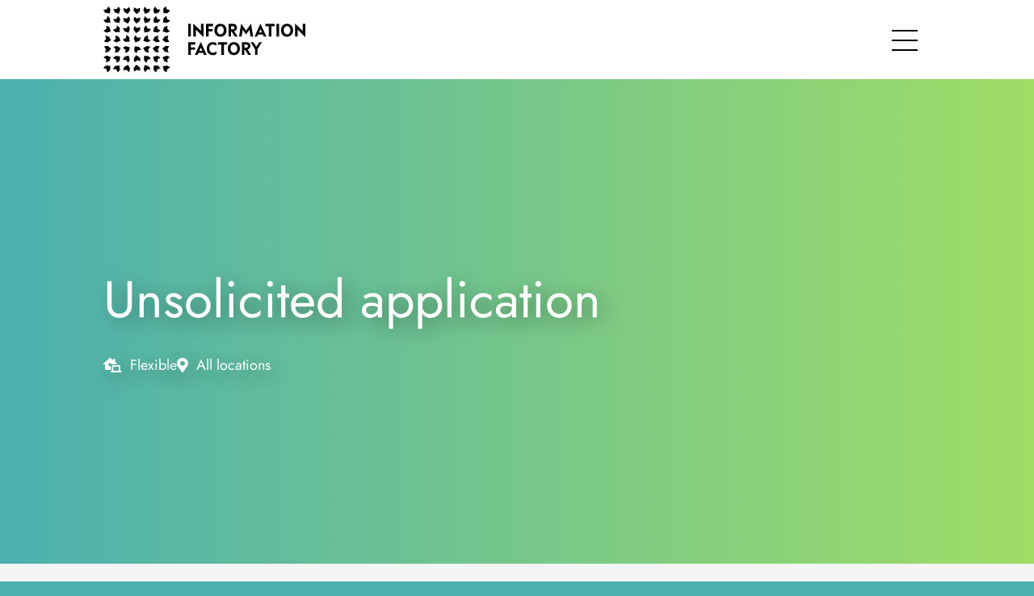

--- FILE ---
content_type: text/html; charset=UTF-8
request_url: https://stage.information-factory.com/en/offers/unsolicited-application/
body_size: 122870
content:
<!DOCTYPE html>
<html class="avada-html-layout-wide avada-html-header-position-top avada-has-site-width-percent avada-is-100-percent-template avada-has-site-width-100-percent" lang="en-US" prefix="og: http://ogp.me/ns# fb: http://ogp.me/ns/fb#">
<head>
	<meta http-equiv="X-UA-Compatible" content="IE=edge" />
	<meta http-equiv="Content-Type" content="text/html; charset=utf-8"/>
	<meta name="viewport" content="width=device-width, initial-scale=1" />
	<meta name='robots' content='noindex, nofollow' />
	<style>img:is([sizes="auto" i], [sizes^="auto," i]) { contain-intrinsic-size: 3000px 1500px }</style>
	<link rel="alternate" href="https://stage.information-factory.com/en/offers/unsolicited-application/" hreflang="en" />
<link rel="alternate" href="https://stage.information-factory.com/offers/initiativbewerbung/" hreflang="de" />

	<!-- This site is optimized with the Yoast SEO plugin v26.3 - https://yoast.com/wordpress/plugins/seo/ -->
	<title>Unsolicited application - Information Factory Group AG</title>
	<meta name="description" content="Can&#039;t find the job you&#039;re looking for among our vacancies?" />
	<meta property="og:locale" content="en_US" />
	<meta property="og:locale:alternate" content="de_DE" />
	<meta property="og:type" content="article" />
	<meta property="og:title" content="Unsolicited application - Information Factory Group AG" />
	<meta property="og:description" content="Can&#039;t find the job you&#039;re looking for among our vacancies?" />
	<meta property="og:url" content="https://stage.information-factory.com/en/offers/unsolicited-application/" />
	<meta property="og:site_name" content="Information Factory Group AG" />
	<meta name="twitter:card" content="summary_large_image" />
	<script type="application/ld+json" class="yoast-schema-graph">{"@context":"https://schema.org","@graph":[{"@type":"WebPage","@id":"https://stage.information-factory.com/en/offers/unsolicited-application/","url":"https://stage.information-factory.com/en/offers/unsolicited-application/","name":"Unsolicited application - Information Factory Group AG","isPartOf":{"@id":"https://stage.information-factory.com/en/#website"},"datePublished":"2025-10-30T15:25:34+00:00","description":"Can't find the job you're looking for among our vacancies?","breadcrumb":{"@id":"https://stage.information-factory.com/en/offers/unsolicited-application/#breadcrumb"},"inLanguage":"en-US","potentialAction":[{"@type":"ReadAction","target":["https://stage.information-factory.com/en/offers/unsolicited-application/"]}]},{"@type":"BreadcrumbList","@id":"https://stage.information-factory.com/en/offers/unsolicited-application/#breadcrumb","itemListElement":[{"@type":"ListItem","position":1,"name":"Home","item":"https://stage.information-factory.com/en/"},{"@type":"ListItem","position":2,"name":"Offers","item":"https://stage.information-factory.com/en/offers/"},{"@type":"ListItem","position":3,"name":"Unsolicited application"}]},{"@type":"WebSite","@id":"https://stage.information-factory.com/en/#website","url":"https://stage.information-factory.com/en/","name":"Information Factory Group AG","description":"","potentialAction":[{"@type":"SearchAction","target":{"@type":"EntryPoint","urlTemplate":"https://stage.information-factory.com/en/?s={search_term_string}"},"query-input":{"@type":"PropertyValueSpecification","valueRequired":true,"valueName":"search_term_string"}}],"inLanguage":"en-US"}]}</script>
	<!-- / Yoast SEO plugin. -->


<link rel="alternate" type="application/rss+xml" title="Information Factory Group AG &raquo; Feed" href="https://stage.information-factory.com/en/feed/" />
<link rel="alternate" type="application/rss+xml" title="Information Factory Group AG &raquo; Comments Feed" href="https://stage.information-factory.com/en/comments/feed/" />
					<link rel="shortcut icon" href="https://stage.information-factory.com/app/uploads/2024/01/favicon-32x32-1.png" type="image/x-icon" />
		
					<!-- Apple Touch Icon -->
			<link rel="apple-touch-icon" sizes="180x180" href="https://stage.information-factory.com/app/uploads/2024/01/apple-touch-icon.png">
		
					<!-- Android Icon -->
			<link rel="icon" sizes="192x192" href="https://stage.information-factory.com/app/uploads/2024/01/android-chrome-192x192-1.png">
		
					<!-- MS Edge Icon -->
			<meta name="msapplication-TileImage" content="https://stage.information-factory.com/app/uploads/2024/01/mstile-150x150-1.png">
									<meta name="description" content="Can’t find the job you’re looking for among our vacancies?&nbsp;"/>
				
		<meta property="og:locale" content="en_US"/>
		<meta property="og:type" content="article"/>
		<meta property="og:site_name" content="Information Factory Group AG"/>
		<meta property="og:title" content="Unsolicited application - Information Factory Group AG"/>
				<meta property="og:description" content="Can’t find the job you’re looking for among our vacancies?&nbsp;"/>
				<meta property="og:url" content="https://stage.information-factory.com/en/offers/unsolicited-application/"/>
																				<meta property="og:image" content="https://stage.information-factory.com/app/uploads/2024/04/Information-Factory_logo_1200x360px.jpg"/>
		<meta property="og:image:width" content="1200"/>
		<meta property="og:image:height" content="630"/>
		<meta property="og:image:type" content="image/jpeg"/>
				<script type="text/javascript">
/* <![CDATA[ */
window._wpemojiSettings = {"baseUrl":"https:\/\/s.w.org\/images\/core\/emoji\/16.0.1\/72x72\/","ext":".png","svgUrl":"https:\/\/s.w.org\/images\/core\/emoji\/16.0.1\/svg\/","svgExt":".svg","source":{"wpemoji":"https:\/\/stage.information-factory.com\/wp\/wp-includes\/js\/wp-emoji.js?ver=6.8.3","twemoji":"https:\/\/stage.information-factory.com\/wp\/wp-includes\/js\/twemoji.js?ver=6.8.3"}};
/**
 * @output wp-includes/js/wp-emoji-loader.js
 */

/**
 * Emoji Settings as exported in PHP via _print_emoji_detection_script().
 * @typedef WPEmojiSettings
 * @type {object}
 * @property {?object} source
 * @property {?string} source.concatemoji
 * @property {?string} source.twemoji
 * @property {?string} source.wpemoji
 * @property {?boolean} DOMReady
 * @property {?Function} readyCallback
 */

/**
 * Support tests.
 * @typedef SupportTests
 * @type {object}
 * @property {?boolean} flag
 * @property {?boolean} emoji
 */

/**
 * IIFE to detect emoji support and load Twemoji if needed.
 *
 * @param {Window} window
 * @param {Document} document
 * @param {WPEmojiSettings} settings
 */
( function wpEmojiLoader( window, document, settings ) {
	if ( typeof Promise === 'undefined' ) {
		return;
	}

	var sessionStorageKey = 'wpEmojiSettingsSupports';
	var tests = [ 'flag', 'emoji' ];

	/**
	 * Checks whether the browser supports offloading to a Worker.
	 *
	 * @since 6.3.0
	 *
	 * @private
	 *
	 * @returns {boolean}
	 */
	function supportsWorkerOffloading() {
		return (
			typeof Worker !== 'undefined' &&
			typeof OffscreenCanvas !== 'undefined' &&
			typeof URL !== 'undefined' &&
			URL.createObjectURL &&
			typeof Blob !== 'undefined'
		);
	}

	/**
	 * @typedef SessionSupportTests
	 * @type {object}
	 * @property {number} timestamp
	 * @property {SupportTests} supportTests
	 */

	/**
	 * Get support tests from session.
	 *
	 * @since 6.3.0
	 *
	 * @private
	 *
	 * @returns {?SupportTests} Support tests, or null if not set or older than 1 week.
	 */
	function getSessionSupportTests() {
		try {
			/** @type {SessionSupportTests} */
			var item = JSON.parse(
				sessionStorage.getItem( sessionStorageKey )
			);
			if (
				typeof item === 'object' &&
				typeof item.timestamp === 'number' &&
				new Date().valueOf() < item.timestamp + 604800 && // Note: Number is a week in seconds.
				typeof item.supportTests === 'object'
			) {
				return item.supportTests;
			}
		} catch ( e ) {}
		return null;
	}

	/**
	 * Persist the supports in session storage.
	 *
	 * @since 6.3.0
	 *
	 * @private
	 *
	 * @param {SupportTests} supportTests Support tests.
	 */
	function setSessionSupportTests( supportTests ) {
		try {
			/** @type {SessionSupportTests} */
			var item = {
				supportTests: supportTests,
				timestamp: new Date().valueOf()
			};

			sessionStorage.setItem(
				sessionStorageKey,
				JSON.stringify( item )
			);
		} catch ( e ) {}
	}

	/**
	 * Checks if two sets of Emoji characters render the same visually.
	 *
	 * This is used to determine if the browser is rendering an emoji with multiple data points
	 * correctly. set1 is the emoji in the correct form, using a zero-width joiner. set2 is the emoji
	 * in the incorrect form, using a zero-width space. If the two sets render the same, then the browser
	 * does not support the emoji correctly.
	 *
	 * This function may be serialized to run in a Worker. Therefore, it cannot refer to variables from the containing
	 * scope. Everything must be passed by parameters.
	 *
	 * @since 4.9.0
	 *
	 * @private
	 *
	 * @param {CanvasRenderingContext2D} context 2D Context.
	 * @param {string} set1 Set of Emoji to test.
	 * @param {string} set2 Set of Emoji to test.
	 *
	 * @return {boolean} True if the two sets render the same.
	 */
	function emojiSetsRenderIdentically( context, set1, set2 ) {
		// Cleanup from previous test.
		context.clearRect( 0, 0, context.canvas.width, context.canvas.height );
		context.fillText( set1, 0, 0 );
		var rendered1 = new Uint32Array(
			context.getImageData(
				0,
				0,
				context.canvas.width,
				context.canvas.height
			).data
		);

		// Cleanup from previous test.
		context.clearRect( 0, 0, context.canvas.width, context.canvas.height );
		context.fillText( set2, 0, 0 );
		var rendered2 = new Uint32Array(
			context.getImageData(
				0,
				0,
				context.canvas.width,
				context.canvas.height
			).data
		);

		return rendered1.every( function ( rendered2Data, index ) {
			return rendered2Data === rendered2[ index ];
		} );
	}

	/**
	 * Checks if the center point of a single emoji is empty.
	 *
	 * This is used to determine if the browser is rendering an emoji with a single data point
	 * correctly. The center point of an incorrectly rendered emoji will be empty. A correctly
	 * rendered emoji will have a non-zero value at the center point.
	 *
	 * This function may be serialized to run in a Worker. Therefore, it cannot refer to variables from the containing
	 * scope. Everything must be passed by parameters.
	 *
	 * @since 6.8.2
	 *
	 * @private
	 *
	 * @param {CanvasRenderingContext2D} context 2D Context.
	 * @param {string} emoji Emoji to test.
	 *
	 * @return {boolean} True if the center point is empty.
	 */
	function emojiRendersEmptyCenterPoint( context, emoji ) {
		// Cleanup from previous test.
		context.clearRect( 0, 0, context.canvas.width, context.canvas.height );
		context.fillText( emoji, 0, 0 );

		// Test if the center point (16, 16) is empty (0,0,0,0).
		var centerPoint = context.getImageData(16, 16, 1, 1);
		for ( var i = 0; i < centerPoint.data.length; i++ ) {
			if ( centerPoint.data[ i ] !== 0 ) {
				// Stop checking the moment it's known not to be empty.
				return false;
			}
		}

		return true;
	}

	/**
	 * Determines if the browser properly renders Emoji that Twemoji can supplement.
	 *
	 * This function may be serialized to run in a Worker. Therefore, it cannot refer to variables from the containing
	 * scope. Everything must be passed by parameters.
	 *
	 * @since 4.2.0
	 *
	 * @private
	 *
	 * @param {CanvasRenderingContext2D} context 2D Context.
	 * @param {string} type Whether to test for support of "flag" or "emoji".
	 * @param {Function} emojiSetsRenderIdentically Reference to emojiSetsRenderIdentically function, needed due to minification.
	 * @param {Function} emojiRendersEmptyCenterPoint Reference to emojiRendersEmptyCenterPoint function, needed due to minification.
	 *
	 * @return {boolean} True if the browser can render emoji, false if it cannot.
	 */
	function browserSupportsEmoji( context, type, emojiSetsRenderIdentically, emojiRendersEmptyCenterPoint ) {
		var isIdentical;

		switch ( type ) {
			case 'flag':
				/*
				 * Test for Transgender flag compatibility. Added in Unicode 13.
				 *
				 * To test for support, we try to render it, and compare the rendering to how it would look if
				 * the browser doesn't render it correctly (white flag emoji + transgender symbol).
				 */
				isIdentical = emojiSetsRenderIdentically(
					context,
					'\uD83C\uDFF3\uFE0F\u200D\u26A7\uFE0F', // as a zero-width joiner sequence
					'\uD83C\uDFF3\uFE0F\u200B\u26A7\uFE0F' // separated by a zero-width space
				);

				if ( isIdentical ) {
					return false;
				}

				/*
				 * Test for Sark flag compatibility. This is the least supported of the letter locale flags,
				 * so gives us an easy test for full support.
				 *
				 * To test for support, we try to render it, and compare the rendering to how it would look if
				 * the browser doesn't render it correctly ([C] + [Q]).
				 */
				isIdentical = emojiSetsRenderIdentically(
					context,
					'\uD83C\uDDE8\uD83C\uDDF6', // as the sequence of two code points
					'\uD83C\uDDE8\u200B\uD83C\uDDF6' // as the two code points separated by a zero-width space
				);

				if ( isIdentical ) {
					return false;
				}

				/*
				 * Test for English flag compatibility. England is a country in the United Kingdom, it
				 * does not have a two letter locale code but rather a five letter sub-division code.
				 *
				 * To test for support, we try to render it, and compare the rendering to how it would look if
				 * the browser doesn't render it correctly (black flag emoji + [G] + [B] + [E] + [N] + [G]).
				 */
				isIdentical = emojiSetsRenderIdentically(
					context,
					// as the flag sequence
					'\uD83C\uDFF4\uDB40\uDC67\uDB40\uDC62\uDB40\uDC65\uDB40\uDC6E\uDB40\uDC67\uDB40\uDC7F',
					// with each code point separated by a zero-width space
					'\uD83C\uDFF4\u200B\uDB40\uDC67\u200B\uDB40\uDC62\u200B\uDB40\uDC65\u200B\uDB40\uDC6E\u200B\uDB40\uDC67\u200B\uDB40\uDC7F'
				);

				return ! isIdentical;
			case 'emoji':
				/*
				 * Does Emoji 16.0 cause the browser to go splat?
				 *
				 * To test for Emoji 16.0 support, try to render a new emoji: Splatter.
				 *
				 * The splatter emoji is a single code point emoji. Testing for browser support
				 * required testing the center point of the emoji to see if it is empty.
				 *
				 * 0xD83E 0xDEDF (\uD83E\uDEDF) == 🫟 Splatter.
				 *
				 * When updating this test, please ensure that the emoji is either a single code point
				 * or switch to using the emojiSetsRenderIdentically function and testing with a zero-width
				 * joiner vs a zero-width space.
				 */
				var notSupported = emojiRendersEmptyCenterPoint( context, '\uD83E\uDEDF' );
				return ! notSupported;
		}

		return false;
	}

	/**
	 * Checks emoji support tests.
	 *
	 * This function may be serialized to run in a Worker. Therefore, it cannot refer to variables from the containing
	 * scope. Everything must be passed by parameters.
	 *
	 * @since 6.3.0
	 *
	 * @private
	 *
	 * @param {string[]} tests Tests.
	 * @param {Function} browserSupportsEmoji Reference to browserSupportsEmoji function, needed due to minification.
	 * @param {Function} emojiSetsRenderIdentically Reference to emojiSetsRenderIdentically function, needed due to minification.
	 * @param {Function} emojiRendersEmptyCenterPoint Reference to emojiRendersEmptyCenterPoint function, needed due to minification.
	 *
	 * @return {SupportTests} Support tests.
	 */
	function testEmojiSupports( tests, browserSupportsEmoji, emojiSetsRenderIdentically, emojiRendersEmptyCenterPoint ) {
		var canvas;
		if (
			typeof WorkerGlobalScope !== 'undefined' &&
			self instanceof WorkerGlobalScope
		) {
			canvas = new OffscreenCanvas( 300, 150 ); // Dimensions are default for HTMLCanvasElement.
		} else {
			canvas = document.createElement( 'canvas' );
		}

		var context = canvas.getContext( '2d', { willReadFrequently: true } );

		/*
		 * Chrome on OS X added native emoji rendering in M41. Unfortunately,
		 * it doesn't work when the font is bolder than 500 weight. So, we
		 * check for bold rendering support to avoid invisible emoji in Chrome.
		 */
		context.textBaseline = 'top';
		context.font = '600 32px Arial';

		var supports = {};
		tests.forEach( function ( test ) {
			supports[ test ] = browserSupportsEmoji( context, test, emojiSetsRenderIdentically, emojiRendersEmptyCenterPoint );
		} );
		return supports;
	}

	/**
	 * Adds a script to the head of the document.
	 *
	 * @ignore
	 *
	 * @since 4.2.0
	 *
	 * @param {string} src The url where the script is located.
	 *
	 * @return {void}
	 */
	function addScript( src ) {
		var script = document.createElement( 'script' );
		script.src = src;
		script.defer = true;
		document.head.appendChild( script );
	}

	settings.supports = {
		everything: true,
		everythingExceptFlag: true
	};

	// Create a promise for DOMContentLoaded since the worker logic may finish after the event has fired.
	var domReadyPromise = new Promise( function ( resolve ) {
		document.addEventListener( 'DOMContentLoaded', resolve, {
			once: true
		} );
	} );

	// Obtain the emoji support from the browser, asynchronously when possible.
	new Promise( function ( resolve ) {
		var supportTests = getSessionSupportTests();
		if ( supportTests ) {
			resolve( supportTests );
			return;
		}

		if ( supportsWorkerOffloading() ) {
			try {
				// Note that the functions are being passed as arguments due to minification.
				var workerScript =
					'postMessage(' +
					testEmojiSupports.toString() +
					'(' +
					[
						JSON.stringify( tests ),
						browserSupportsEmoji.toString(),
						emojiSetsRenderIdentically.toString(),
						emojiRendersEmptyCenterPoint.toString()
					].join( ',' ) +
					'));';
				var blob = new Blob( [ workerScript ], {
					type: 'text/javascript'
				} );
				var worker = new Worker( URL.createObjectURL( blob ), { name: 'wpTestEmojiSupports' } );
				worker.onmessage = function ( event ) {
					supportTests = event.data;
					setSessionSupportTests( supportTests );
					worker.terminate();
					resolve( supportTests );
				};
				return;
			} catch ( e ) {}
		}

		supportTests = testEmojiSupports( tests, browserSupportsEmoji, emojiSetsRenderIdentically, emojiRendersEmptyCenterPoint );
		setSessionSupportTests( supportTests );
		resolve( supportTests );
	} )
		// Once the browser emoji support has been obtained from the session, finalize the settings.
		.then( function ( supportTests ) {
			/*
			 * Tests the browser support for flag emojis and other emojis, and adjusts the
			 * support settings accordingly.
			 */
			for ( var test in supportTests ) {
				settings.supports[ test ] = supportTests[ test ];

				settings.supports.everything =
					settings.supports.everything && settings.supports[ test ];

				if ( 'flag' !== test ) {
					settings.supports.everythingExceptFlag =
						settings.supports.everythingExceptFlag &&
						settings.supports[ test ];
				}
			}

			settings.supports.everythingExceptFlag =
				settings.supports.everythingExceptFlag &&
				! settings.supports.flag;

			// Sets DOMReady to false and assigns a ready function to settings.
			settings.DOMReady = false;
			settings.readyCallback = function () {
				settings.DOMReady = true;
			};
		} )
		.then( function () {
			return domReadyPromise;
		} )
		.then( function () {
			// When the browser can not render everything we need to load a polyfill.
			if ( ! settings.supports.everything ) {
				settings.readyCallback();

				var src = settings.source || {};

				if ( src.concatemoji ) {
					addScript( src.concatemoji );
				} else if ( src.wpemoji && src.twemoji ) {
					addScript( src.twemoji );
					addScript( src.wpemoji );
				}
			}
		} );
} )( window, document, window._wpemojiSettings );

/* ]]> */
</script>
<style id='wp-emoji-styles-inline-css' type='text/css'>

	img.wp-smiley, img.emoji {
		display: inline !important;
		border: none !important;
		box-shadow: none !important;
		height: 1em !important;
		width: 1em !important;
		margin: 0 0.07em !important;
		vertical-align: -0.1em !important;
		background: none !important;
		padding: 0 !important;
	}
</style>
<link rel='stylesheet' id='wp-block-library-css' href='https://stage.information-factory.com/wp/wp-includes/css/dist/block-library/style.css?ver=6.8.3' type='text/css' media='all' />
<style id='wp-block-library-theme-inline-css' type='text/css'>
.wp-block-audio :where(figcaption){
  color:#555;
  font-size:13px;
  text-align:center;
}
.is-dark-theme .wp-block-audio :where(figcaption){
  color:#ffffffa6;
}

.wp-block-audio{
  margin:0 0 1em;
}

.wp-block-code{
  border:1px solid #ccc;
  border-radius:4px;
  font-family:Menlo,Consolas,monaco,monospace;
  padding:.8em 1em;
}

.wp-block-embed :where(figcaption){
  color:#555;
  font-size:13px;
  text-align:center;
}
.is-dark-theme .wp-block-embed :where(figcaption){
  color:#ffffffa6;
}

.wp-block-embed{
  margin:0 0 1em;
}

.blocks-gallery-caption{
  color:#555;
  font-size:13px;
  text-align:center;
}
.is-dark-theme .blocks-gallery-caption{
  color:#ffffffa6;
}

:root :where(.wp-block-image figcaption){
  color:#555;
  font-size:13px;
  text-align:center;
}
.is-dark-theme :root :where(.wp-block-image figcaption){
  color:#ffffffa6;
}

.wp-block-image{
  margin:0 0 1em;
}

.wp-block-pullquote{
  border-bottom:4px solid;
  border-top:4px solid;
  color:currentColor;
  margin-bottom:1.75em;
}
.wp-block-pullquote cite,.wp-block-pullquote footer,.wp-block-pullquote__citation{
  color:currentColor;
  font-size:.8125em;
  font-style:normal;
  text-transform:uppercase;
}

.wp-block-quote{
  border-left:.25em solid;
  margin:0 0 1.75em;
  padding-left:1em;
}
.wp-block-quote cite,.wp-block-quote footer{
  color:currentColor;
  font-size:.8125em;
  font-style:normal;
  position:relative;
}
.wp-block-quote:where(.has-text-align-right){
  border-left:none;
  border-right:.25em solid;
  padding-left:0;
  padding-right:1em;
}
.wp-block-quote:where(.has-text-align-center){
  border:none;
  padding-left:0;
}
.wp-block-quote.is-large,.wp-block-quote.is-style-large,.wp-block-quote:where(.is-style-plain){
  border:none;
}

.wp-block-search .wp-block-search__label{
  font-weight:700;
}

.wp-block-search__button{
  border:1px solid #ccc;
  padding:.375em .625em;
}

:where(.wp-block-group.has-background){
  padding:1.25em 2.375em;
}

.wp-block-separator.has-css-opacity{
  opacity:.4;
}

.wp-block-separator{
  border:none;
  border-bottom:2px solid;
  margin-left:auto;
  margin-right:auto;
}
.wp-block-separator.has-alpha-channel-opacity{
  opacity:1;
}
.wp-block-separator:not(.is-style-wide):not(.is-style-dots){
  width:100px;
}
.wp-block-separator.has-background:not(.is-style-dots){
  border-bottom:none;
  height:1px;
}
.wp-block-separator.has-background:not(.is-style-wide):not(.is-style-dots){
  height:2px;
}

.wp-block-table{
  margin:0 0 1em;
}
.wp-block-table td,.wp-block-table th{
  word-break:normal;
}
.wp-block-table :where(figcaption){
  color:#555;
  font-size:13px;
  text-align:center;
}
.is-dark-theme .wp-block-table :where(figcaption){
  color:#ffffffa6;
}

.wp-block-video :where(figcaption){
  color:#555;
  font-size:13px;
  text-align:center;
}
.is-dark-theme .wp-block-video :where(figcaption){
  color:#ffffffa6;
}

.wp-block-video{
  margin:0 0 1em;
}

:root :where(.wp-block-template-part.has-background){
  margin-bottom:0;
  margin-top:0;
  padding:1.25em 2.375em;
}
</style>
<style id='classic-theme-styles-inline-css' type='text/css'>
/**
 * These rules are needed for backwards compatibility.
 * They should match the button element rules in the base theme.json file.
 */
.wp-block-button__link {
	color: #ffffff;
	background-color: #32373c;
	border-radius: 9999px; /* 100% causes an oval, but any explicit but really high value retains the pill shape. */

	/* This needs a low specificity so it won't override the rules from the button element if defined in theme.json. */
	box-shadow: none;
	text-decoration: none;

	/* The extra 2px are added to size solids the same as the outline versions.*/
	padding: calc(0.667em + 2px) calc(1.333em + 2px);

	font-size: 1.125em;
}

.wp-block-file__button {
	background: #32373c;
	color: #ffffff;
	text-decoration: none;
}

</style>
<style id='filebird-block-filebird-gallery-style-inline-css' type='text/css'>
ul.filebird-block-filebird-gallery{margin:auto!important;padding:0!important;width:100%}ul.filebird-block-filebird-gallery.layout-grid{display:grid;grid-gap:20px;align-items:stretch;grid-template-columns:repeat(var(--columns),1fr);justify-items:stretch}ul.filebird-block-filebird-gallery.layout-grid li img{border:1px solid #ccc;box-shadow:2px 2px 6px 0 rgba(0,0,0,.3);height:100%;max-width:100%;-o-object-fit:cover;object-fit:cover;width:100%}ul.filebird-block-filebird-gallery.layout-masonry{-moz-column-count:var(--columns);-moz-column-gap:var(--space);column-gap:var(--space);-moz-column-width:var(--min-width);columns:var(--min-width) var(--columns);display:block;overflow:auto}ul.filebird-block-filebird-gallery.layout-masonry li{margin-bottom:var(--space)}ul.filebird-block-filebird-gallery li{list-style:none}ul.filebird-block-filebird-gallery li figure{height:100%;margin:0;padding:0;position:relative;width:100%}ul.filebird-block-filebird-gallery li figure figcaption{background:linear-gradient(0deg,rgba(0,0,0,.7),rgba(0,0,0,.3) 70%,transparent);bottom:0;box-sizing:border-box;color:#fff;font-size:.8em;margin:0;max-height:100%;overflow:auto;padding:3em .77em .7em;position:absolute;text-align:center;width:100%;z-index:2}ul.filebird-block-filebird-gallery li figure figcaption a{color:inherit}.fb-block-hover-animation-zoomIn figure{overflow:hidden}.fb-block-hover-animation-zoomIn figure img{transform:scale(1);transition:.3s ease-in-out}.fb-block-hover-animation-zoomIn figure:hover img{transform:scale(1.3)}.fb-block-hover-animation-shine figure{overflow:hidden;position:relative}.fb-block-hover-animation-shine figure:before{background:linear-gradient(90deg,hsla(0,0%,100%,0) 0,hsla(0,0%,100%,.3));content:"";display:block;height:100%;left:-75%;position:absolute;top:0;transform:skewX(-25deg);width:50%;z-index:2}.fb-block-hover-animation-shine figure:hover:before{animation:shine .75s}@keyframes shine{to{left:125%}}.fb-block-hover-animation-opacity figure{overflow:hidden}.fb-block-hover-animation-opacity figure img{opacity:1;transition:.3s ease-in-out}.fb-block-hover-animation-opacity figure:hover img{opacity:.5}.fb-block-hover-animation-grayscale figure img{filter:grayscale(100%);transition:.3s ease-in-out}.fb-block-hover-animation-grayscale figure:hover img{filter:grayscale(0)}

</style>
<style id='global-styles-inline-css' type='text/css'>
:root{--wp--preset--aspect-ratio--square: 1;--wp--preset--aspect-ratio--4-3: 4/3;--wp--preset--aspect-ratio--3-4: 3/4;--wp--preset--aspect-ratio--3-2: 3/2;--wp--preset--aspect-ratio--2-3: 2/3;--wp--preset--aspect-ratio--16-9: 16/9;--wp--preset--aspect-ratio--9-16: 9/16;--wp--preset--color--black: #000000;--wp--preset--color--cyan-bluish-gray: #abb8c3;--wp--preset--color--white: #ffffff;--wp--preset--color--pale-pink: #f78da7;--wp--preset--color--vivid-red: #cf2e2e;--wp--preset--color--luminous-vivid-orange: #ff6900;--wp--preset--color--luminous-vivid-amber: #fcb900;--wp--preset--color--light-green-cyan: #7bdcb5;--wp--preset--color--vivid-green-cyan: #00d084;--wp--preset--color--pale-cyan-blue: #8ed1fc;--wp--preset--color--vivid-cyan-blue: #0693e3;--wp--preset--color--vivid-purple: #9b51e0;--wp--preset--color--awb-color-1: #ffffff;--wp--preset--color--awb-color-2: #040202;--wp--preset--color--awb-color-3: #4cb0b0;--wp--preset--color--awb-color-4: #a0dd66;--wp--preset--color--awb-color-5: #a36d9e;--wp--preset--color--awb-color-6: #f5f5f5;--wp--preset--color--awb-color-7: #575757;--wp--preset--color--awb-color-8: #12d6a7;--wp--preset--color--awb-color-custom-1: rgba(255,255,255,0);--wp--preset--gradient--vivid-cyan-blue-to-vivid-purple: linear-gradient(135deg,rgba(6,147,227,1) 0%,rgb(155,81,224) 100%);--wp--preset--gradient--light-green-cyan-to-vivid-green-cyan: linear-gradient(135deg,rgb(122,220,180) 0%,rgb(0,208,130) 100%);--wp--preset--gradient--luminous-vivid-amber-to-luminous-vivid-orange: linear-gradient(135deg,rgba(252,185,0,1) 0%,rgba(255,105,0,1) 100%);--wp--preset--gradient--luminous-vivid-orange-to-vivid-red: linear-gradient(135deg,rgba(255,105,0,1) 0%,rgb(207,46,46) 100%);--wp--preset--gradient--very-light-gray-to-cyan-bluish-gray: linear-gradient(135deg,rgb(238,238,238) 0%,rgb(169,184,195) 100%);--wp--preset--gradient--cool-to-warm-spectrum: linear-gradient(135deg,rgb(74,234,220) 0%,rgb(151,120,209) 20%,rgb(207,42,186) 40%,rgb(238,44,130) 60%,rgb(251,105,98) 80%,rgb(254,248,76) 100%);--wp--preset--gradient--blush-light-purple: linear-gradient(135deg,rgb(255,206,236) 0%,rgb(152,150,240) 100%);--wp--preset--gradient--blush-bordeaux: linear-gradient(135deg,rgb(254,205,165) 0%,rgb(254,45,45) 50%,rgb(107,0,62) 100%);--wp--preset--gradient--luminous-dusk: linear-gradient(135deg,rgb(255,203,112) 0%,rgb(199,81,192) 50%,rgb(65,88,208) 100%);--wp--preset--gradient--pale-ocean: linear-gradient(135deg,rgb(255,245,203) 0%,rgb(182,227,212) 50%,rgb(51,167,181) 100%);--wp--preset--gradient--electric-grass: linear-gradient(135deg,rgb(202,248,128) 0%,rgb(113,206,126) 100%);--wp--preset--gradient--midnight: linear-gradient(135deg,rgb(2,3,129) 0%,rgb(40,116,252) 100%);--wp--preset--font-size--small: 193429.5px;--wp--preset--font-size--medium: 20px;--wp--preset--font-size--large: 386859px;--wp--preset--font-size--x-large: 42px;--wp--preset--font-size--normal: 257906px;--wp--preset--font-size--xlarge: 515812px;--wp--preset--font-size--huge: 773718px;--wp--preset--spacing--20: 0.44rem;--wp--preset--spacing--30: 0.67rem;--wp--preset--spacing--40: 1rem;--wp--preset--spacing--50: 1.5rem;--wp--preset--spacing--60: 2.25rem;--wp--preset--spacing--70: 3.38rem;--wp--preset--spacing--80: 5.06rem;--wp--preset--shadow--natural: 6px 6px 9px rgba(0, 0, 0, 0.2);--wp--preset--shadow--deep: 12px 12px 50px rgba(0, 0, 0, 0.4);--wp--preset--shadow--sharp: 6px 6px 0px rgba(0, 0, 0, 0.2);--wp--preset--shadow--outlined: 6px 6px 0px -3px rgba(255, 255, 255, 1), 6px 6px rgba(0, 0, 0, 1);--wp--preset--shadow--crisp: 6px 6px 0px rgba(0, 0, 0, 1);}:where(.is-layout-flex){gap: 0.5em;}:where(.is-layout-grid){gap: 0.5em;}body .is-layout-flex{display: flex;}.is-layout-flex{flex-wrap: wrap;align-items: center;}.is-layout-flex > :is(*, div){margin: 0;}body .is-layout-grid{display: grid;}.is-layout-grid > :is(*, div){margin: 0;}:where(.wp-block-columns.is-layout-flex){gap: 2em;}:where(.wp-block-columns.is-layout-grid){gap: 2em;}:where(.wp-block-post-template.is-layout-flex){gap: 1.25em;}:where(.wp-block-post-template.is-layout-grid){gap: 1.25em;}.has-black-color{color: var(--wp--preset--color--black) !important;}.has-cyan-bluish-gray-color{color: var(--wp--preset--color--cyan-bluish-gray) !important;}.has-white-color{color: var(--wp--preset--color--white) !important;}.has-pale-pink-color{color: var(--wp--preset--color--pale-pink) !important;}.has-vivid-red-color{color: var(--wp--preset--color--vivid-red) !important;}.has-luminous-vivid-orange-color{color: var(--wp--preset--color--luminous-vivid-orange) !important;}.has-luminous-vivid-amber-color{color: var(--wp--preset--color--luminous-vivid-amber) !important;}.has-light-green-cyan-color{color: var(--wp--preset--color--light-green-cyan) !important;}.has-vivid-green-cyan-color{color: var(--wp--preset--color--vivid-green-cyan) !important;}.has-pale-cyan-blue-color{color: var(--wp--preset--color--pale-cyan-blue) !important;}.has-vivid-cyan-blue-color{color: var(--wp--preset--color--vivid-cyan-blue) !important;}.has-vivid-purple-color{color: var(--wp--preset--color--vivid-purple) !important;}.has-black-background-color{background-color: var(--wp--preset--color--black) !important;}.has-cyan-bluish-gray-background-color{background-color: var(--wp--preset--color--cyan-bluish-gray) !important;}.has-white-background-color{background-color: var(--wp--preset--color--white) !important;}.has-pale-pink-background-color{background-color: var(--wp--preset--color--pale-pink) !important;}.has-vivid-red-background-color{background-color: var(--wp--preset--color--vivid-red) !important;}.has-luminous-vivid-orange-background-color{background-color: var(--wp--preset--color--luminous-vivid-orange) !important;}.has-luminous-vivid-amber-background-color{background-color: var(--wp--preset--color--luminous-vivid-amber) !important;}.has-light-green-cyan-background-color{background-color: var(--wp--preset--color--light-green-cyan) !important;}.has-vivid-green-cyan-background-color{background-color: var(--wp--preset--color--vivid-green-cyan) !important;}.has-pale-cyan-blue-background-color{background-color: var(--wp--preset--color--pale-cyan-blue) !important;}.has-vivid-cyan-blue-background-color{background-color: var(--wp--preset--color--vivid-cyan-blue) !important;}.has-vivid-purple-background-color{background-color: var(--wp--preset--color--vivid-purple) !important;}.has-black-border-color{border-color: var(--wp--preset--color--black) !important;}.has-cyan-bluish-gray-border-color{border-color: var(--wp--preset--color--cyan-bluish-gray) !important;}.has-white-border-color{border-color: var(--wp--preset--color--white) !important;}.has-pale-pink-border-color{border-color: var(--wp--preset--color--pale-pink) !important;}.has-vivid-red-border-color{border-color: var(--wp--preset--color--vivid-red) !important;}.has-luminous-vivid-orange-border-color{border-color: var(--wp--preset--color--luminous-vivid-orange) !important;}.has-luminous-vivid-amber-border-color{border-color: var(--wp--preset--color--luminous-vivid-amber) !important;}.has-light-green-cyan-border-color{border-color: var(--wp--preset--color--light-green-cyan) !important;}.has-vivid-green-cyan-border-color{border-color: var(--wp--preset--color--vivid-green-cyan) !important;}.has-pale-cyan-blue-border-color{border-color: var(--wp--preset--color--pale-cyan-blue) !important;}.has-vivid-cyan-blue-border-color{border-color: var(--wp--preset--color--vivid-cyan-blue) !important;}.has-vivid-purple-border-color{border-color: var(--wp--preset--color--vivid-purple) !important;}.has-vivid-cyan-blue-to-vivid-purple-gradient-background{background: var(--wp--preset--gradient--vivid-cyan-blue-to-vivid-purple) !important;}.has-light-green-cyan-to-vivid-green-cyan-gradient-background{background: var(--wp--preset--gradient--light-green-cyan-to-vivid-green-cyan) !important;}.has-luminous-vivid-amber-to-luminous-vivid-orange-gradient-background{background: var(--wp--preset--gradient--luminous-vivid-amber-to-luminous-vivid-orange) !important;}.has-luminous-vivid-orange-to-vivid-red-gradient-background{background: var(--wp--preset--gradient--luminous-vivid-orange-to-vivid-red) !important;}.has-very-light-gray-to-cyan-bluish-gray-gradient-background{background: var(--wp--preset--gradient--very-light-gray-to-cyan-bluish-gray) !important;}.has-cool-to-warm-spectrum-gradient-background{background: var(--wp--preset--gradient--cool-to-warm-spectrum) !important;}.has-blush-light-purple-gradient-background{background: var(--wp--preset--gradient--blush-light-purple) !important;}.has-blush-bordeaux-gradient-background{background: var(--wp--preset--gradient--blush-bordeaux) !important;}.has-luminous-dusk-gradient-background{background: var(--wp--preset--gradient--luminous-dusk) !important;}.has-pale-ocean-gradient-background{background: var(--wp--preset--gradient--pale-ocean) !important;}.has-electric-grass-gradient-background{background: var(--wp--preset--gradient--electric-grass) !important;}.has-midnight-gradient-background{background: var(--wp--preset--gradient--midnight) !important;}.has-small-font-size{font-size: var(--wp--preset--font-size--small) !important;}.has-medium-font-size{font-size: var(--wp--preset--font-size--medium) !important;}.has-large-font-size{font-size: var(--wp--preset--font-size--large) !important;}.has-x-large-font-size{font-size: var(--wp--preset--font-size--x-large) !important;}
:where(.wp-block-post-template.is-layout-flex){gap: 1.25em;}:where(.wp-block-post-template.is-layout-grid){gap: 1.25em;}
:where(.wp-block-columns.is-layout-flex){gap: 2em;}:where(.wp-block-columns.is-layout-grid){gap: 2em;}
:root :where(.wp-block-pullquote){font-size: 1.5em;line-height: 1.6;}
</style>
<link rel='stylesheet' id='f12-cf7-captcha-style-css' href='https://stage.information-factory.com/app/plugins/captcha-for-contact-form-7/core/assets/f12-cf7-captcha.css?ver=6.8.3' type='text/css' media='all' />
<link rel='stylesheet' id='twtheme-styles-css' href='https://stage.information-factory.com/app/themes/Avada-Child-Theme/public/css/theme.css?ver=21012026182737' type='text/css' media='all' />
<link rel='stylesheet' id='fusion-dynamic-css-css' href='https://stage.information-factory.com/app/uploads/fusion-styles/68b1caa968415ca72e5024778dea39a3.min.css?ver=3.13.3' type='text/css' media='all' />
<script type="text/javascript" src="https://stage.information-factory.com/wp/wp-includes/js/jquery/jquery.js?ver=3.7.1" id="jquery-core-js"></script>
<script type="text/javascript" src="https://stage.information-factory.com/wp/wp-includes/js/jquery/jquery-migrate.js?ver=3.4.1" id="jquery-migrate-js"></script>
<script type="text/javascript" id="f12-cf7-captcha-avada-js-extra">
/* <![CDATA[ */
var f12_cf7_captcha_avada = {"ajaxurl":"https:\/\/stage.information-factory.com\/wp\/wp-admin\/admin-ajax.php"};
/* ]]> */
</script>
<script type="text/javascript" src="https://stage.information-factory.com/app/plugins/captcha-for-contact-form-7/compatibility/avada/assets/f12-cf7-captcha-avada.js?ver=6.8.3" id="f12-cf7-captcha-avada-js"></script>
<link rel="https://api.w.org/" href="https://stage.information-factory.com/wp-json/" /><link rel="EditURI" type="application/rsd+xml" title="RSD" href="https://stage.information-factory.com/wp/xmlrpc.php?rsd" />
<link rel='shortlink' href='https://stage.information-factory.com/?p=5711' />
<link rel="alternate" title="oEmbed (JSON)" type="application/json+oembed" href="https://stage.information-factory.com/wp-json/oembed/1.0/embed?url=https%3A%2F%2Fstage.information-factory.com%2Fen%2Foffers%2Funsolicited-application%2F" />
<link rel="alternate" title="oEmbed (XML)" type="text/xml+oembed" href="https://stage.information-factory.com/wp-json/oembed/1.0/embed?url=https%3A%2F%2Fstage.information-factory.com%2Fen%2Foffers%2Funsolicited-application%2F&#038;format=xml" />
<link rel="preload" href="https://stage.information-factory.com/app/themes/Avada/includes/lib/assets/fonts/icomoon/awb-icons.woff" as="font" type="font/woff" crossorigin><link rel="preload" href="//stage.information-factory.com/app/themes/Avada/includes/lib/assets/fonts/fontawesome/webfonts/fa-brands-400.woff2" as="font" type="font/woff2" crossorigin><link rel="preload" href="//stage.information-factory.com/app/themes/Avada/includes/lib/assets/fonts/fontawesome/webfonts/fa-regular-400.woff2" as="font" type="font/woff2" crossorigin><link rel="preload" href="//stage.information-factory.com/app/themes/Avada/includes/lib/assets/fonts/fontawesome/webfonts/fa-solid-900.woff2" as="font" type="font/woff2" crossorigin><link rel="preload" href="https://stage.information-factory.com/app/uploads/fusion-icons/icomoon2/fonts/icomoon.ttf?e48tnk" as="font" type="font/ttf" crossorigin><style type="text/css" id="css-fb-visibility">@media screen and (max-width: 640px){.fusion-no-small-visibility{display:none !important;}body .sm-text-align-center{text-align:center !important;}body .sm-text-align-left{text-align:left !important;}body .sm-text-align-right{text-align:right !important;}body .sm-flex-align-center{justify-content:center !important;}body .sm-flex-align-flex-start{justify-content:flex-start !important;}body .sm-flex-align-flex-end{justify-content:flex-end !important;}body .sm-mx-auto{margin-left:auto !important;margin-right:auto !important;}body .sm-ml-auto{margin-left:auto !important;}body .sm-mr-auto{margin-right:auto !important;}body .fusion-absolute-position-small{position:absolute;top:auto;width:100%;}.awb-sticky.awb-sticky-small{ position: sticky; top: var(--awb-sticky-offset,0); }}@media screen and (min-width: 641px) and (max-width: 1350px){.fusion-no-medium-visibility{display:none !important;}body .md-text-align-center{text-align:center !important;}body .md-text-align-left{text-align:left !important;}body .md-text-align-right{text-align:right !important;}body .md-flex-align-center{justify-content:center !important;}body .md-flex-align-flex-start{justify-content:flex-start !important;}body .md-flex-align-flex-end{justify-content:flex-end !important;}body .md-mx-auto{margin-left:auto !important;margin-right:auto !important;}body .md-ml-auto{margin-left:auto !important;}body .md-mr-auto{margin-right:auto !important;}body .fusion-absolute-position-medium{position:absolute;top:auto;width:100%;}.awb-sticky.awb-sticky-medium{ position: sticky; top: var(--awb-sticky-offset,0); }}@media screen and (min-width: 1351px){.fusion-no-large-visibility{display:none !important;}body .lg-text-align-center{text-align:center !important;}body .lg-text-align-left{text-align:left !important;}body .lg-text-align-right{text-align:right !important;}body .lg-flex-align-center{justify-content:center !important;}body .lg-flex-align-flex-start{justify-content:flex-start !important;}body .lg-flex-align-flex-end{justify-content:flex-end !important;}body .lg-mx-auto{margin-left:auto !important;margin-right:auto !important;}body .lg-ml-auto{margin-left:auto !important;}body .lg-mr-auto{margin-right:auto !important;}body .fusion-absolute-position-large{position:absolute;top:auto;width:100%;}.awb-sticky.awb-sticky-large{ position: sticky; top: var(--awb-sticky-offset,0); }}</style>		<script type="text/javascript">
			var doc = document.documentElement;
			doc.setAttribute( 'data-useragent', navigator.userAgent );
		</script>
		<script id="Cookiebot" src="https://consent.cookiebot.com/uc.js" data-cbid="08615ef5-5f51-4f31-a7bd-6d16cc80dce9" data-blockingmode="auto" type="text/javascript"></script>
<!-- Google tag (gtag.js) --> 
<script type="text/plain" data-cookieconsent="statistics" async src="https://www.googletagmanager.com/gtag/js?id=G-TN6LSBJ0E5"></script>
<script type="text/plain" data-cookieconsent="statistics">
    window.dataLayer = window.dataLayer || [];
    function gtag(){dataLayer.push(arguments);} gtag('js', new Date());
    gtag('config', 'G-TN6LSBJ0E5');
</script>
	</head>

<body class="wp-singular offers-template-default single single-offers postid-5711 wp-theme-Avada wp-child-theme-Avada-Child-Theme awb-no-sidebars fusion-image-hovers fusion-pagination-sizing fusion-button_type-flat fusion-button_span-no fusion-button_gradient-linear avada-image-rollover-circle-yes avada-image-rollover-yes avada-image-rollover-direction-left fusion-body ltr fusion-sticky-header no-tablet-sticky-header no-mobile-sticky-header no-mobile-slidingbar no-mobile-totop avada-has-rev-slider-styles fusion-disable-outline fusion-sub-menu-fade mobile-logo-pos-left layout-wide-mode avada-has-boxed-modal-shadow-none layout-scroll-offset-full avada-has-zero-margin-offset-top fusion-top-header menu-text-align-center mobile-menu-design-classic fusion-show-pagination-text fusion-header-layout-v3 avada-responsive avada-footer-fx-none avada-menu-highlight-style-bar fusion-search-form-clean fusion-main-menu-search-overlay fusion-avatar-circle avada-dropdown-styles avada-blog-layout-large avada-blog-archive-layout-large avada-header-shadow-no avada-menu-icon-position-left avada-has-megamenu-shadow avada-has-mobile-menu-search avada-has-main-nav-search-icon avada-has-breadcrumb-mobile-hidden avada-has-titlebar-hide avada-header-border-color-full-transparent avada-has-pagination-width_height avada-flyout-menu-direction-fade avada-ec-views-v1" data-awb-post-id="5711">
		<a class="skip-link screen-reader-text" href="#content">Skip to content</a>

	<div id="boxed-wrapper">
		
		<div id="wrapper" class="fusion-wrapper">
			<div id="home" style="position:relative;top:-1px;"></div>
												<div class="fusion-tb-header"><div class="fusion-fullwidth fullwidth-box fusion-builder-row-1 fusion-flex-container has-pattern-background has-mask-background tw-padding-x tw-padding-x--tablet-none nonhundred-percent-fullwidth non-hundred-percent-height-scrolling fusion-custom-z-index" style="--link_color: var(--awb-color8);--awb-border-radius-top-left:0px;--awb-border-radius-top-right:0px;--awb-border-radius-bottom-right:0px;--awb-border-radius-bottom-left:0px;--awb-z-index:999;--awb-flex-wrap:wrap;" ><div class="fusion-builder-row fusion-row fusion-flex-align-items-center fusion-flex-justify-content-space-between fusion-flex-content-wrap" style="max-width:calc( 100% + 0px );margin-left: calc(-0px / 2 );margin-right: calc(-0px / 2 );"><div class="fusion-layout-column fusion_builder_column fusion-builder-column-0 fusion-flex-column tw-padding-x tw-padding-x--tablet-only" style="--awb-padding-top-medium:0.5rem;--awb-padding-bottom-medium:0.5rem;--awb-bg-size:cover;--awb-width-large:auto;--awb-margin-top-large:0px;--awb-spacing-right-large:0px;--awb-margin-bottom-large:0px;--awb-spacing-left-large:0px;--awb-width-medium:100%;--awb-order-medium:0;--awb-spacing-right-medium:0px;--awb-spacing-left-medium:0px;--awb-width-small:100%;--awb-order-small:0;--awb-spacing-right-small:0px;--awb-spacing-left-small:0px;" id="tw-if-logo-wrapper" data-scroll-devices="small-visibility,medium-visibility,large-visibility"><div class="fusion-column-wrapper fusion-column-has-shadow fusion-flex-justify-content-space-between fusion-content-layout-row fusion-flex-align-items-center fusion-content-nowrap"><div class="fusion-image-element " style="--awb-max-width:250px;--awb-caption-title-font-family:var(--h2_typography-font-family);--awb-caption-title-font-weight:var(--h2_typography-font-weight);--awb-caption-title-font-style:var(--h2_typography-font-style);--awb-caption-title-size:var(--h2_typography-font-size);--awb-caption-title-transform:var(--h2_typography-text-transform);--awb-caption-title-line-height:var(--h2_typography-line-height);--awb-caption-title-letter-spacing:var(--h2_typography-letter-spacing);"><span class=" fusion-imageframe imageframe-none imageframe-1 hover-type-none" id="tw-if-logo"><a class="fusion-no-lightbox" href="/en" target="_self" aria-label="logo_information_factory_black"><img decoding="async" width="282" height="93" src="https://stage.information-factory.com/app/uploads/2023/09/logo_information_factory_black.svg" alt class="img-responsive wp-image-65"/></a></span></div><div class="fusion-text fusion-text-1 fusion-no-large-visibility tw-mobile-menu-wrapper"><nav id="tw-nav-main" role="navigation" aria-label="Main">
    <input type="checkbox" id="tw-toggle-main" />
    <label for="tw-toggle-main" id="tw-toggle-main-label" class="tw-toggle">
        <span>Menu</span>
    </label></p>
<div class="tw-mobile-menu tw-padding-x">
<div class="tw-mobile-menu-primary tw-padding-x">
<ul id="menu-main-menu-en" class="tw-mobile-menu-list">
<li class="tw-mobile-menu-el-0 has-children" style="--tw-children-count: 9">
<div>
        <a href="https://stage.information-factory.com/en/consulting/" >
                        <span>Consulting</span>
        </a></p>
<div class="tw-mobile-menu-arrow-icon-wrapper">
                <span class="tw-mobile-menu-arrow-icon">
                    <i class="icon-icons-information-factory_arrow-down" aria-hidden="true"></i>
                </span>
            </div>
</p></div>
<ul class="tw-mobile-menu-lvl-0">
<li class="tw-mobile-menu-el-1 " style="--tw-children-count: 0">
<div>
        <a href="https://stage.information-factory.com/en/consulting/strategy/" >
                            <span class="tw-mobile-menu-arrow-icon">
                    <i class="icon-icons-information-factory_arrow-down" aria-hidden="true"></i>
                </span>
                        <span>Strategy</span>
        </a>
            </div>
</li>
<li class="tw-mobile-menu-el-1 " style="--tw-children-count: 0">
<div>
        <a href="https://stage.information-factory.com/en/consulting/performance/" >
                            <span class="tw-mobile-menu-arrow-icon">
                    <i class="icon-icons-information-factory_arrow-down" aria-hidden="true"></i>
                </span>
                        <span>Performance</span>
        </a>
            </div>
</li>
<li class="tw-mobile-menu-el-1 " style="--tw-children-count: 0">
<div>
        <a href="https://stage.information-factory.com/en/consulting/people/" >
                            <span class="tw-mobile-menu-arrow-icon">
                    <i class="icon-icons-information-factory_arrow-down" aria-hidden="true"></i>
                </span>
                        <span>People</span>
        </a>
            </div>
</li>
<li class="tw-mobile-menu-el-1 " style="--tw-children-count: 0">
<div>
        <a href="https://stage.information-factory.com/en/consulting/operations/" >
                            <span class="tw-mobile-menu-arrow-icon">
                    <i class="icon-icons-information-factory_arrow-down" aria-hidden="true"></i>
                </span>
                        <span>Operations</span>
        </a>
            </div>
</li>
<li class="tw-mobile-menu-el-1 " style="--tw-children-count: 0">
<div>
        <a href="https://stage.information-factory.com/en/consulting/data/" >
                            <span class="tw-mobile-menu-arrow-icon">
                    <i class="icon-icons-information-factory_arrow-down" aria-hidden="true"></i>
                </span>
                        <span>Data</span>
        </a>
            </div>
</li>
<li class="tw-mobile-menu-el-1 " style="--tw-children-count: 0">
<div>
        <a href="https://stage.information-factory.com/en/consulting/technology/" >
                            <span class="tw-mobile-menu-arrow-icon">
                    <i class="icon-icons-information-factory_arrow-down" aria-hidden="true"></i>
                </span>
                        <span>Technology</span>
        </a>
            </div>
</li>
<li class="tw-mobile-menu-el-1 " style="--tw-children-count: 0">
<div>
        <a href="https://stage.information-factory.com/en/consulting/cost/" >
                            <span class="tw-mobile-menu-arrow-icon">
                    <i class="icon-icons-information-factory_arrow-down" aria-hidden="true"></i>
                </span>
                        <span>Cost</span>
        </a>
            </div>
</li>
<li class="tw-mobile-menu-el-1 " style="--tw-children-count: 0">
<div>
        <a href="https://stage.information-factory.com/en/consulting/compliance/" >
                            <span class="tw-mobile-menu-arrow-icon">
                    <i class="icon-icons-information-factory_arrow-down" aria-hidden="true"></i>
                </span>
                        <span>Compliance</span>
        </a>
            </div>
</li>
<li class="tw-mobile-menu-el-1 " style="--tw-children-count: 0">
<div>
        <a href="https://stage.information-factory.com/en/consulting/sustainability/" >
                            <span class="tw-mobile-menu-arrow-icon">
                    <i class="icon-icons-information-factory_arrow-down" aria-hidden="true"></i>
                </span>
                        <span>Sustainability</span>
        </a>
            </div>
</li>
</ul>
</li>
<li class="tw-mobile-menu-el-0 has-children" style="--tw-children-count: 5">
<div>
        <a href="https://stage.information-factory.com/en/solutions/" >
                        <span>Solutions</span>
        </a></p>
<div class="tw-mobile-menu-arrow-icon-wrapper">
                <span class="tw-mobile-menu-arrow-icon">
                    <i class="icon-icons-information-factory_arrow-down" aria-hidden="true"></i>
                </span>
            </div>
</p></div>
<ul class="tw-mobile-menu-lvl-0">
<li class="tw-mobile-menu-el-1 " style="--tw-children-count: 0">
<div>
        <a href="https://stage.information-factory.com/en/solutions/data-hub/" >
                            <span class="tw-mobile-menu-arrow-icon">
                    <i class="icon-icons-information-factory_arrow-down" aria-hidden="true"></i>
                </span>
                        <span>Data Hub</span>
        </a>
            </div>
</li>
<li class="tw-mobile-menu-el-1 " style="--tw-children-count: 0">
<div>
        <a href="https://stage.information-factory.com/en/solutions/industry-solutions/" >
                            <span class="tw-mobile-menu-arrow-icon">
                    <i class="icon-icons-information-factory_arrow-down" aria-hidden="true"></i>
                </span>
                        <span>Industry Solutions</span>
        </a>
            </div>
</li>
<li class="tw-mobile-menu-el-1 " style="--tw-children-count: 0">
<div>
        <a href="https://stage.information-factory.com/en/solutions/x-industry-solutions/" >
                            <span class="tw-mobile-menu-arrow-icon">
                    <i class="icon-icons-information-factory_arrow-down" aria-hidden="true"></i>
                </span>
                        <span>X-Industry Solutions</span>
        </a>
            </div>
</li>
<li class="tw-mobile-menu-el-1 " style="--tw-children-count: 0">
<div>
        <a href="https://stage.information-factory.com/en/solutions/innovation-lab/" >
                            <span class="tw-mobile-menu-arrow-icon">
                    <i class="icon-icons-information-factory_arrow-down" aria-hidden="true"></i>
                </span>
                        <span>Innovation Lab</span>
        </a>
            </div>
</li>
<li class="tw-mobile-menu-el-1 " style="--tw-children-count: 0">
<div>
        <a href="https://stage.information-factory.com/en/solutions/as-a-service/" >
                            <span class="tw-mobile-menu-arrow-icon">
                    <i class="icon-icons-information-factory_arrow-down" aria-hidden="true"></i>
                </span>
                        <span>As a Service</span>
        </a>
            </div>
</li>
</ul>
</li>
<li class="tw-mobile-menu-el-0 has-children" style="--tw-children-count: 3">
<div>
        <a href="https://stage.information-factory.com/en/industries-information-factory/" >
                        <span>Industries</span>
        </a></p>
<div class="tw-mobile-menu-arrow-icon-wrapper">
                <span class="tw-mobile-menu-arrow-icon">
                    <i class="icon-icons-information-factory_arrow-down" aria-hidden="true"></i>
                </span>
            </div>
</p></div>
<ul class="tw-mobile-menu-lvl-0">
<li class="tw-mobile-menu-el-1 " style="--tw-children-count: 0">
<div>
        <a href="https://stage.information-factory.com/en/industries-information-factory/financial-institutions-information-factory/" >
                            <span class="tw-mobile-menu-arrow-icon">
                    <i class="icon-icons-information-factory_arrow-down" aria-hidden="true"></i>
                </span>
                        <span>Financial Institutions</span>
        </a>
            </div>
</li>
<li class="tw-mobile-menu-el-1 " style="--tw-children-count: 0">
<div>
        <a href="https://stage.information-factory.com/en/industries-information-factory/insurance-sector-information-factory/" >
                            <span class="tw-mobile-menu-arrow-icon">
                    <i class="icon-icons-information-factory_arrow-down" aria-hidden="true"></i>
                </span>
                        <span>Insurance Sector</span>
        </a>
            </div>
</li>
<li class="tw-mobile-menu-el-1 " style="--tw-children-count: 0">
<div>
        <a href="https://stage.information-factory.com/en/industries-information-factory/public-sector-information-factory/" >
                            <span class="tw-mobile-menu-arrow-icon">
                    <i class="icon-icons-information-factory_arrow-down" aria-hidden="true"></i>
                </span>
                        <span>Public Sector</span>
        </a>
            </div>
</li>
</ul>
</li>
<li class="tw-mobile-menu-el-0 " style="--tw-children-count: 0">
<div>
        <a href="/en/references" >
                        <span>References</span>
        </a>
            </div>
</li>
<li class="tw-mobile-menu-el-0 " style="--tw-children-count: 0">
<div>
        <a href="https://stage.information-factory.com/en/insights/" >
                        <span>Insights</span>
        </a>
            </div>
</li>
<li class="tw-mobile-menu-el-0 has-children" style="--tw-children-count: 4">
<div>
        <a href="https://stage.information-factory.com/en/about-us/" >
                        <span>About us</span>
        </a></p>
<div class="tw-mobile-menu-arrow-icon-wrapper">
                <span class="tw-mobile-menu-arrow-icon">
                    <i class="icon-icons-information-factory_arrow-down" aria-hidden="true"></i>
                </span>
            </div>
</p></div>
<ul class="tw-mobile-menu-lvl-0">
<li class="tw-mobile-menu-el-1 " style="--tw-children-count: 0">
<div>
        <a href="https://stage.information-factory.com/en/about-us/purpose/" >
                            <span class="tw-mobile-menu-arrow-icon">
                    <i class="icon-icons-information-factory_arrow-down" aria-hidden="true"></i>
                </span>
                        <span>Our Purpose</span>
        </a>
            </div>
</li>
<li class="tw-mobile-menu-el-1 " style="--tw-children-count: 0">
<div>
        <a href="https://stage.information-factory.com/en/about-us/team/" >
                            <span class="tw-mobile-menu-arrow-icon">
                    <i class="icon-icons-information-factory_arrow-down" aria-hidden="true"></i>
                </span>
                        <span>Management Team</span>
        </a>
            </div>
</li>
<li class="tw-mobile-menu-el-1 " style="--tw-children-count: 0">
<div>
        <a href="https://stage.information-factory.com/en/about-us/milestones/" >
                            <span class="tw-mobile-menu-arrow-icon">
                    <i class="icon-icons-information-factory_arrow-down" aria-hidden="true"></i>
                </span>
                        <span>Milestones</span>
        </a>
            </div>
</li>
<li class="tw-mobile-menu-el-1 " style="--tw-children-count: 0">
<div>
        <a href="https://stage.information-factory.com/en/about-us/locations/" >
                            <span class="tw-mobile-menu-arrow-icon">
                    <i class="icon-icons-information-factory_arrow-down" aria-hidden="true"></i>
                </span>
                        <span>Locations</span>
        </a>
            </div>
</li>
</ul>
</li>
<li class="tw-mobile-menu-el-0 has-children" style="--tw-children-count: 3">
<div>
        <a href="https://stage.information-factory.com/en/career/" >
                        <span>Career</span>
        </a></p>
<div class="tw-mobile-menu-arrow-icon-wrapper">
                <span class="tw-mobile-menu-arrow-icon">
                    <i class="icon-icons-information-factory_arrow-down" aria-hidden="true"></i>
                </span>
            </div>
</p></div>
<ul class="tw-mobile-menu-lvl-0">
<li class="tw-mobile-menu-el-1 " style="--tw-children-count: 0">
<div>
        <a href="https://stage.information-factory.com/en/career/why-if/" >
                            <span class="tw-mobile-menu-arrow-icon">
                    <i class="icon-icons-information-factory_arrow-down" aria-hidden="true"></i>
                </span>
                        <span>Why IF?</span>
        </a>
            </div>
</li>
<li class="tw-mobile-menu-el-1 " style="--tw-children-count: 0">
<div>
        <a href="https://stage.information-factory.com/en/career/development/" >
                            <span class="tw-mobile-menu-arrow-icon">
                    <i class="icon-icons-information-factory_arrow-down" aria-hidden="true"></i>
                </span>
                        <span>Development</span>
        </a>
            </div>
</li>
<li class="tw-mobile-menu-el-1 " style="--tw-children-count: 0">
<div>
        <a href="https://stage.information-factory.com/en/career/vacancies/" >
                            <span class="tw-mobile-menu-arrow-icon">
                    <i class="icon-icons-information-factory_arrow-down" aria-hidden="true"></i>
                </span>
                        <span>Vacancies</span>
        </a>
            </div>
</li>
</ul>
</li>
</ul>
</div>
<div class="tw-mobile-menu-secondary tw-padding-x">
<ul id="menu-main-menu-2-en" class="tw-mobile-menu-list">
<li class="language-switcher">
    <a href="#pll_switcher" class="language-switcher__link">
        <span class="language-switcher__flag">
            <i class="glyphicon fa-globe fas" aria-hidden="true"></i>
        </span>
        <span class="language-switcher__language">en</span>
        <span class="language-switcher__caret"></p>
<p>        </span>
    </a></p>
<ul class="sub-menu">
<li id="menu-item-1716-de" class="lang-item lang-item-29 lang-item-de lang-item-first menu-item menu-item-type-custom menu-item-object-custom menu-item-1716-de"><a href="https://stage.information-factory.com/offers/initiativbewerbung/" hreflang="de-DE" lang="de-DE">de</a></li>
</ul>
</li>
<li id="menu-item-1717" class="menu-item menu-item-type-post_type menu-item-object-page menu-item-1717"><a href="https://stage.information-factory.com/en/contact/">Contact</a></li>
</ul>
</div></div>
</nav>
</div></div></div><div class="fusion-layout-column fusion_builder_column fusion-builder-column-1 fusion-flex-column fusion-no-small-visibility fusion-no-medium-visibility" style="--awb-bg-size:cover;--awb-width-large:auto;--awb-margin-top-large:0px;--awb-spacing-right-large:0px;--awb-margin-bottom-large:0px;--awb-spacing-left-large:0px;--awb-width-medium:auto;--awb-order-medium:0;--awb-spacing-right-medium:0px;--awb-spacing-left-medium:0px;--awb-width-small:100%;--awb-order-small:0;--awb-spacing-right-small:0px;--awb-spacing-left-small:0px;" data-scroll-devices="small-visibility,medium-visibility,large-visibility"><div class="fusion-column-wrapper fusion-column-has-shadow fusion-flex-justify-content-flex-start fusion-content-layout-column"><nav class="awb-menu awb-menu_row awb-menu_em-hover mobile-mode-collapse-to-button awb-menu_icons-left awb-menu_dc-no mobile-trigger-fullwidth-off awb-menu_mobile-toggle awb-menu_indent-left mobile-size-full-absolute loading mega-menu-loading awb-menu_desktop awb-menu_dropdown awb-menu_expand-right awb-menu_transition-fade" style="--awb-font-size:1rem;--awb-line-height:var(--awb-custom_typography_1-line-height);--awb-text-transform:var(--awb-custom_typography_1-text-transform);--awb-gap:2rem;--awb-items-padding-top:3rem;--awb-items-padding-bottom:3rem;--awb-letter-spacing:var(--awb-custom_typography_1-letter-spacing);--awb-submenu-bg:var(--awb-color6);--awb-submenu-font-size:1rem;--awb-submenu-text-transform:var(--awb-typography5-text-transform);--awb-submenu-line-height:var(--awb-typography5-line-height);--awb-submenu-letter-spacing:var(--awb-typography5-letter-spacing);--awb-main-justify-content:flex-start;--awb-mobile-justify:flex-start;--awb-mobile-caret-left:auto;--awb-mobile-caret-right:0;--awb-fusion-font-family-typography:var(--awb-custom_typography_1-font-family);--awb-fusion-font-weight-typography:var(--awb-custom_typography_1-font-weight);--awb-fusion-font-style-typography:var(--awb-custom_typography_1-font-style);--awb-fusion-font-family-submenu-typography:var(--awb-typography5-font-family);--awb-fusion-font-weight-submenu-typography:var(--awb-typography5-font-weight);--awb-fusion-font-style-submenu-typography:var(--awb-typography5-font-style);--awb-fusion-font-family-mobile-typography:inherit;--awb-fusion-font-style-mobile-typography:normal;--awb-fusion-font-weight-mobile-typography:400;" aria-label="Hauptmenü" data-breakpoint="1350" data-count="0" data-transition-type="fade" data-transition-time="300" data-expand="right" id="tw-fusion-main-menu"><button type="button" class="awb-menu__m-toggle awb-menu__m-toggle_no-text" aria-expanded="false" aria-controls="menu-hauptmenue"><span class="awb-menu__m-toggle-inner"><span class="collapsed-nav-text"><span class="screen-reader-text">Toggle Navigation</span></span><span class="awb-menu__m-collapse-icon awb-menu__m-collapse-icon_no-text"><span class="awb-menu__m-collapse-icon-open awb-menu__m-collapse-icon-open_no-text fa-bars fas"></span><span class="awb-menu__m-collapse-icon-close awb-menu__m-collapse-icon-close_no-text fa-times fas"></span></span></span></button><ul id="menu-main-menu-en-1" class="fusion-menu awb-menu__main-ul awb-menu__main-ul_row"><li  id="menu-item-1609"  class="menu-item menu-item-type-post_type menu-item-object-page menu-item-has-children menu-item-1609 awb-menu__li awb-menu__main-li awb-menu__main-li_regular"  data-item-id="1609"><span class="awb-menu__main-background-default awb-menu__main-background-default_fade"></span><span class="awb-menu__main-background-active awb-menu__main-background-active_fade"></span><a  href="https://stage.information-factory.com/en/consulting/" class="awb-menu__main-a awb-menu__main-a_regular"><span class="menu-text">Consulting</span><span class="awb-menu__open-nav-submenu-hover"></span></a><button type="button" aria-label="Open submenu of Consulting" aria-expanded="false" class="awb-menu__open-nav-submenu_mobile awb-menu__open-nav-submenu_main"></button><ul class="awb-menu__sub-ul awb-menu__sub-ul_main"><li  id="menu-item-1616"  class="menu-item menu-item-type-post_type menu-item-object-page menu-item-1616 awb-menu__li awb-menu__sub-li" ><a  href="https://stage.information-factory.com/en/consulting/strategy/" class="awb-menu__sub-a"><span>Strategy</span></a></li><li  id="menu-item-1625"  class="menu-item menu-item-type-post_type menu-item-object-page menu-item-1625 awb-menu__li awb-menu__sub-li" ><a  href="https://stage.information-factory.com/en/consulting/performance/" class="awb-menu__sub-a"><span>Performance</span></a></li><li  id="menu-item-1615"  class="menu-item menu-item-type-post_type menu-item-object-page menu-item-1615 awb-menu__li awb-menu__sub-li" ><a  href="https://stage.information-factory.com/en/consulting/people/" class="awb-menu__sub-a"><span>People</span></a></li><li  id="menu-item-1614"  class="menu-item menu-item-type-post_type menu-item-object-page menu-item-1614 awb-menu__li awb-menu__sub-li" ><a  href="https://stage.information-factory.com/en/consulting/operations/" class="awb-menu__sub-a"><span>Operations</span></a></li><li  id="menu-item-1613"  class="menu-item menu-item-type-post_type menu-item-object-page menu-item-1613 awb-menu__li awb-menu__sub-li" ><a  href="https://stage.information-factory.com/en/consulting/data/" class="awb-menu__sub-a"><span>Data</span></a></li><li  id="menu-item-1626"  class="menu-item menu-item-type-post_type menu-item-object-page menu-item-1626 awb-menu__li awb-menu__sub-li" ><a  href="https://stage.information-factory.com/en/consulting/technology/" class="awb-menu__sub-a"><span>Technology</span></a></li><li  id="menu-item-1612"  class="menu-item menu-item-type-post_type menu-item-object-page menu-item-1612 awb-menu__li awb-menu__sub-li" ><a  href="https://stage.information-factory.com/en/consulting/cost/" class="awb-menu__sub-a"><span>Cost</span></a></li><li  id="menu-item-1611"  class="menu-item menu-item-type-post_type menu-item-object-page menu-item-1611 awb-menu__li awb-menu__sub-li" ><a  href="https://stage.information-factory.com/en/consulting/compliance/" class="awb-menu__sub-a"><span>Compliance</span></a></li><li  id="menu-item-1610"  class="menu-item menu-item-type-post_type menu-item-object-page menu-item-1610 awb-menu__li awb-menu__sub-li" ><a  href="https://stage.information-factory.com/en/consulting/sustainability/" class="awb-menu__sub-a"><span>Sustainability</span></a></li></ul></li><li  id="menu-item-1633"  class="menu-item menu-item-type-post_type menu-item-object-page menu-item-has-children menu-item-1633 awb-menu__li awb-menu__main-li awb-menu__main-li_regular"  data-item-id="1633"><span class="awb-menu__main-background-default awb-menu__main-background-default_fade"></span><span class="awb-menu__main-background-active awb-menu__main-background-active_fade"></span><a  href="https://stage.information-factory.com/en/solutions/" class="awb-menu__main-a awb-menu__main-a_regular"><span class="menu-text">Solutions</span><span class="awb-menu__open-nav-submenu-hover"></span></a><button type="button" aria-label="Open submenu of Solutions" aria-expanded="false" class="awb-menu__open-nav-submenu_mobile awb-menu__open-nav-submenu_main"></button><ul class="awb-menu__sub-ul awb-menu__sub-ul_main"><li  id="menu-item-1691"  class="menu-item menu-item-type-post_type menu-item-object-page menu-item-1691 awb-menu__li awb-menu__sub-li" ><a  href="https://stage.information-factory.com/en/solutions/data-hub/" class="awb-menu__sub-a"><span>Data Hub</span></a></li><li  id="menu-item-1690"  class="menu-item menu-item-type-post_type menu-item-object-page menu-item-1690 awb-menu__li awb-menu__sub-li" ><a  href="https://stage.information-factory.com/en/solutions/industry-solutions/" class="awb-menu__sub-a"><span>Industry Solutions</span></a></li><li  id="menu-item-1689"  class="menu-item menu-item-type-post_type menu-item-object-page menu-item-1689 awb-menu__li awb-menu__sub-li" ><a  href="https://stage.information-factory.com/en/solutions/x-industry-solutions/" class="awb-menu__sub-a"><span>X-Industry Solutions</span></a></li><li  id="menu-item-1688"  class="menu-item menu-item-type-post_type menu-item-object-page menu-item-1688 awb-menu__li awb-menu__sub-li" ><a  href="https://stage.information-factory.com/en/solutions/innovation-lab/" class="awb-menu__sub-a"><span>Innovation Lab</span></a></li><li  id="menu-item-1687"  class="menu-item menu-item-type-post_type menu-item-object-page menu-item-1687 awb-menu__li awb-menu__sub-li" ><a  href="https://stage.information-factory.com/en/solutions/as-a-service/" class="awb-menu__sub-a"><span>As a Service</span></a></li></ul></li><li  id="menu-item-1493"  class="menu-item menu-item-type-post_type menu-item-object-page menu-item-has-children menu-item-1493 awb-menu__li awb-menu__main-li awb-menu__main-li_regular"  data-item-id="1493"><span class="awb-menu__main-background-default awb-menu__main-background-default_fade"></span><span class="awb-menu__main-background-active awb-menu__main-background-active_fade"></span><a  href="https://stage.information-factory.com/en/industries-information-factory/" class="awb-menu__main-a awb-menu__main-a_regular"><span class="menu-text">Industries</span><span class="awb-menu__open-nav-submenu-hover"></span></a><button type="button" aria-label="Open submenu of Industries" aria-expanded="false" class="awb-menu__open-nav-submenu_mobile awb-menu__open-nav-submenu_main"></button><ul class="awb-menu__sub-ul awb-menu__sub-ul_main"><li  id="menu-item-1496"  class="menu-item menu-item-type-post_type menu-item-object-page menu-item-1496 awb-menu__li awb-menu__sub-li" ><a  href="https://stage.information-factory.com/en/industries-information-factory/financial-institutions-information-factory/" class="awb-menu__sub-a"><span>Financial Institutions</span></a></li><li  id="menu-item-1495"  class="menu-item menu-item-type-post_type menu-item-object-page menu-item-1495 awb-menu__li awb-menu__sub-li" ><a  href="https://stage.information-factory.com/en/industries-information-factory/insurance-sector-information-factory/" class="awb-menu__sub-a"><span>Insurance Sector</span></a></li><li  id="menu-item-1494"  class="menu-item menu-item-type-post_type menu-item-object-page menu-item-1494 awb-menu__li awb-menu__sub-li" ><a  href="https://stage.information-factory.com/en/industries-information-factory/public-sector-information-factory/" class="awb-menu__sub-a"><span>Public Sector</span></a></li></ul></li><li  id="menu-item-1634"  class="menu-item menu-item-type-custom menu-item-object-custom menu-item-1634 awb-menu__li awb-menu__main-li awb-menu__main-li_regular"  data-item-id="1634"><span class="awb-menu__main-background-default awb-menu__main-background-default_fade"></span><span class="awb-menu__main-background-active awb-menu__main-background-active_fade"></span><a  href="/en/references" class="awb-menu__main-a awb-menu__main-a_regular"><span class="menu-text">References</span></a></li><li  id="menu-item-5432"  class="menu-item menu-item-type-post_type menu-item-object-page current_page_parent menu-item-5432 awb-menu__li awb-menu__main-li awb-menu__main-li_regular"  data-item-id="5432"><span class="awb-menu__main-background-default awb-menu__main-background-default_fade"></span><span class="awb-menu__main-background-active awb-menu__main-background-active_fade"></span><a  href="https://stage.information-factory.com/en/insights/" class="awb-menu__main-a awb-menu__main-a_regular"><span class="menu-text">Insights</span></a></li><li  id="menu-item-1497"  class="menu-item menu-item-type-post_type menu-item-object-page menu-item-has-children menu-item-1497 awb-menu__li awb-menu__main-li awb-menu__main-li_regular"  data-item-id="1497"><span class="awb-menu__main-background-default awb-menu__main-background-default_fade"></span><span class="awb-menu__main-background-active awb-menu__main-background-active_fade"></span><a  href="https://stage.information-factory.com/en/about-us/" class="awb-menu__main-a awb-menu__main-a_regular"><span class="menu-text">About us</span><span class="awb-menu__open-nav-submenu-hover"></span></a><button type="button" aria-label="Open submenu of About us" aria-expanded="false" class="awb-menu__open-nav-submenu_mobile awb-menu__open-nav-submenu_main"></button><ul class="awb-menu__sub-ul awb-menu__sub-ul_main"><li  id="menu-item-1501"  class="menu-item menu-item-type-post_type menu-item-object-page menu-item-1501 awb-menu__li awb-menu__sub-li" ><a  href="https://stage.information-factory.com/en/about-us/purpose/" class="awb-menu__sub-a"><span>Our Purpose</span></a></li><li  id="menu-item-1500"  class="menu-item menu-item-type-post_type menu-item-object-page menu-item-1500 awb-menu__li awb-menu__sub-li" ><a  href="https://stage.information-factory.com/en/about-us/team/" class="awb-menu__sub-a"><span>Management Team</span></a></li><li  id="menu-item-1499"  class="menu-item menu-item-type-post_type menu-item-object-page menu-item-1499 awb-menu__li awb-menu__sub-li" ><a  href="https://stage.information-factory.com/en/about-us/milestones/" class="awb-menu__sub-a"><span>Milestones</span></a></li><li  id="menu-item-1498"  class="menu-item menu-item-type-post_type menu-item-object-page menu-item-1498 awb-menu__li awb-menu__sub-li" ><a  href="https://stage.information-factory.com/en/about-us/locations/" class="awb-menu__sub-a"><span>Locations</span></a></li></ul></li><li  id="menu-item-2652"  class="menu-item menu-item-type-post_type menu-item-object-page menu-item-has-children menu-item-2652 awb-menu__li awb-menu__main-li awb-menu__main-li_regular"  data-item-id="2652"><span class="awb-menu__main-background-default awb-menu__main-background-default_fade"></span><span class="awb-menu__main-background-active awb-menu__main-background-active_fade"></span><a  href="https://stage.information-factory.com/en/career/" class="awb-menu__main-a awb-menu__main-a_regular"><span class="menu-text">Career</span><span class="awb-menu__open-nav-submenu-hover"></span></a><button type="button" aria-label="Open submenu of Career" aria-expanded="false" class="awb-menu__open-nav-submenu_mobile awb-menu__open-nav-submenu_main"></button><ul class="awb-menu__sub-ul awb-menu__sub-ul_main"><li  id="menu-item-751"  class="menu-item menu-item-type-post_type menu-item-object-page menu-item-751 awb-menu__li awb-menu__sub-li" ><a  href="https://stage.information-factory.com/en/career/why-if/" class="awb-menu__sub-a"><span>Why IF?</span></a></li><li  id="menu-item-1511"  class="menu-item menu-item-type-post_type menu-item-object-page menu-item-1511 awb-menu__li awb-menu__sub-li" ><a  href="https://stage.information-factory.com/en/career/development/" class="awb-menu__sub-a"><span>Development</span></a></li><li  id="menu-item-1510"  class="menu-item menu-item-type-post_type menu-item-object-page menu-item-1510 awb-menu__li awb-menu__sub-li" ><a  href="https://stage.information-factory.com/en/career/vacancies/" class="awb-menu__sub-a"><span>Vacancies</span></a></li></ul></li></ul></nav></div></div><div class="fusion-layout-column fusion_builder_column fusion-builder-column-2 fusion-flex-column fusion-no-small-visibility fusion-no-medium-visibility" style="--awb-bg-size:cover;--awb-width-large:auto;--awb-margin-top-large:0px;--awb-spacing-right-large:0px;--awb-margin-bottom-large:0px;--awb-spacing-left-large:0px;--awb-width-medium:auto;--awb-order-medium:0;--awb-spacing-right-medium:0px;--awb-spacing-left-medium:0px;--awb-width-small:100%;--awb-order-small:0;--awb-spacing-right-small:0px;--awb-spacing-left-small:0px;" data-scroll-devices="small-visibility,medium-visibility,large-visibility"><div class="fusion-column-wrapper fusion-column-has-shadow fusion-flex-justify-content-flex-start fusion-content-layout-column"><nav class="awb-menu awb-menu_row awb-menu_em-hover mobile-mode-collapse-to-button awb-menu_icons-left awb-menu_dc-yes mobile-trigger-fullwidth-off awb-menu_mobile-toggle awb-menu_indent-left mobile-size-full-absolute loading mega-menu-loading awb-menu_desktop awb-menu_dropdown awb-menu_expand-right awb-menu_transition-fade #tw-fusion-meta-menu" style="--awb-font-size:1rem;--awb-line-height:var(--awb-typography5-line-height);--awb-text-transform:var(--awb-typography5-text-transform);--awb-gap:.5rem;--awb-justify-content:flex-end;--awb-letter-spacing:var(--awb-typography5-letter-spacing);--awb-main-justify-content:flex-start;--awb-mobile-justify:flex-start;--awb-mobile-caret-left:auto;--awb-mobile-caret-right:0;--awb-fusion-font-family-typography:var(--awb-typography5-font-family);--awb-fusion-font-weight-typography:var(--awb-typography5-font-weight);--awb-fusion-font-style-typography:var(--awb-typography5-font-style);--awb-fusion-font-family-submenu-typography:inherit;--awb-fusion-font-style-submenu-typography:normal;--awb-fusion-font-weight-submenu-typography:400;--awb-fusion-font-family-mobile-typography:inherit;--awb-fusion-font-style-mobile-typography:normal;--awb-fusion-font-weight-mobile-typography:400;" aria-label="Main Menu 2 EN" data-breakpoint="1350" data-count="1" data-transition-type="fade" data-transition-time="300" data-expand="right"><button type="button" class="awb-menu__m-toggle awb-menu__m-toggle_no-text" aria-expanded="false" aria-controls="menu-main-menu-2-en"><span class="awb-menu__m-toggle-inner"><span class="collapsed-nav-text"><span class="screen-reader-text">Toggle Navigation</span></span><span class="awb-menu__m-collapse-icon awb-menu__m-collapse-icon_no-text"><span class="awb-menu__m-collapse-icon-open awb-menu__m-collapse-icon-open_no-text fa-bars fas"></span><span class="awb-menu__m-collapse-icon-close awb-menu__m-collapse-icon-close_no-text fa-times fas"></span></span></span></button><ul id="menu-main-menu-2-en-1" class="fusion-menu awb-menu__main-ul awb-menu__main-ul_row"><li  id="menu-item-1716"  class="pll-parent-menu-item menu-item menu-item-type-custom menu-item-object-custom menu-item-has-children menu-item-1716 awb-menu__li awb-menu__main-li awb-menu__main-li_regular"  data-classes="pll-parent-menu-item" data-item-id="1716"><span class="awb-menu__main-background-default awb-menu__main-background-default_fade"></span><span class="awb-menu__main-background-active awb-menu__main-background-active_fade"></span><a  href="#pll_switcher" class="awb-menu__main-a awb-menu__main-a_regular fusion-flex-link"><span class="awb-menu__i awb-menu__i_main fusion-megamenu-icon"><i class="glyphicon fa-globe fas" aria-hidden="true"></i></span><span class="menu-text">en</span><span class="awb-menu__open-nav-submenu-hover"></span></a><button type="button" aria-label="Open submenu of en" aria-expanded="false" class="awb-menu__open-nav-submenu_mobile awb-menu__open-nav-submenu_main"></button><ul class="awb-menu__sub-ul awb-menu__sub-ul_main"><li   class="lang-item lang-item-29 lang-item-de lang-item-first menu-item menu-item-type-custom menu-item-object-custom menu-item-1716-de awb-menu__li awb-menu__sub-li"  data-classes="lang-item"><a  href="https://stage.information-factory.com/offers/initiativbewerbung/" class="awb-menu__sub-a" hreflang="de-DE" lang="de-DE"><span>de</span></a></li></ul></li><li   class="menu-item menu-item-type-post_type menu-item-object-page menu-item-1717 awb-menu__li awb-menu__main-li awb-menu__main-li_regular"  data-item-id="1717"><span class="awb-menu__main-background-default awb-menu__main-background-default_fade"></span><span class="awb-menu__main-background-active awb-menu__main-background-active_fade"></span><a  href="https://stage.information-factory.com/en/contact/" class="awb-menu__main-a awb-menu__main-a_regular"><span class="menu-text">Contact</span></a></li></ul></nav></div></div></div></div>
</div>		<div id="sliders-container" class="fusion-slider-visibility">
					</div>
											
			
						<main id="main" class="clearfix width-100">
				<div class="fusion-row" style="max-width:100%;">

<section id="content" style="">
									<div id="post-5711" class="post-5711 offers type-offers status-publish hentry">

				<div class="post-content">
					<div class="fusion-fullwidth fullwidth-box fusion-builder-row-2 fusion-flex-container has-pattern-background has-mask-background tw-padding-x nonhundred-percent-fullwidth non-hundred-percent-height-scrolling" style="--awb-border-radius-top-left:0px;--awb-border-radius-top-right:0px;--awb-border-radius-bottom-right:0px;--awb-border-radius-bottom-left:0px;--awb-min-height:600px;--awb-background-image:linear-gradient(270deg, var(--awb-color4) 0%,var(--awb-color3) 100%);--awb-background-size:cover;--awb-flex-wrap:wrap;" ><div class="fusion-builder-row fusion-row fusion-flex-align-items-flex-start fusion-flex-align-content-center fusion-flex-justify-content-center fusion-flex-content-wrap" style="max-width:calc( 100% + 0px );margin-left: calc(-0px / 2 );margin-right: calc(-0px / 2 );"><div class="fusion-layout-column fusion_builder_column fusion-builder-column-3 fusion_builder_column_1_2 1_2 fusion-flex-column tw-padding-y" style="--awb-bg-size:cover;--awb-width-large:50%;--awb-margin-top-large:0px;--awb-spacing-right-large:0px;--awb-margin-bottom-large:0px;--awb-spacing-left-large:0px;--awb-width-medium:100%;--awb-order-medium:0;--awb-spacing-right-medium:0px;--awb-spacing-left-medium:0px;--awb-width-small:100%;--awb-order-small:0;--awb-spacing-right-small:0px;--awb-spacing-left-small:0px;" data-scroll-devices="small-visibility,medium-visibility,large-visibility"><div class="fusion-column-wrapper fusion-column-has-shadow fusion-flex-justify-content-flex-start fusion-content-layout-column"><div class="fusion-title title fusion-title-1 fusion-sep-none fusion-title-text fusion-title-size-one" style="--awb-text-color:var(--awb-color1);--awb-margin-top:0px;--awb-margin-bottom:0px;--awb-margin-right-small:0px;--awb-margin-bottom-small:0px;--awb-font-size:var(--awb-typography1-font-size);"><h1 class="fusion-title-heading title-heading-left awb-responsive-type__disable" style="font-family:var(--awb-typography1-font-family);font-weight:var(--awb-typography1-font-weight);font-style:var(--awb-typography1-font-style);margin:0;letter-spacing:var(--awb-typography1-letter-spacing);text-transform:var(--awb-typography1-text-transform);font-size:1em;line-height:var(--awb-typography1-line-height);text-shadow:6px 6px 26px rgba(4,2,2,0.4);">Unsolicited application</h1></div><div class="fusion-text fusion-text-2" style="--awb-margin-top:2rem;"><div class="tw-offers-single-meta">
    <div class="tw-offers-single-meta__item tw-offers-single-meta__item--type">
        <i class="fontawesome-icon fa-laptop-house fas" aria-hidden="true"></i>
        <span>
            Flexible        </span>
    </div>
    <div class="tw-offers-single-meta__item tw-offers-single-meta__item--location">
        <i class="fontawesome-icon fa-map-marker-alt fas" aria-hidden="true"></i>

        <span>
            All locations        </span>
    </div>
</div>
</div></div></div></div></div><div class="fusion-fullwidth fullwidth-box fusion-builder-row-3 fusion-flex-container has-pattern-background has-mask-background tw-padding-x tw-padding-y nonhundred-percent-fullwidth non-hundred-percent-height-scrolling" style="--awb-border-radius-top-left:0px;--awb-border-radius-top-right:0px;--awb-border-radius-bottom-right:0px;--awb-border-radius-bottom-left:0px;--awb-background-color:var(--awb-color6);--awb-flex-wrap:wrap;" ><div class="fusion-builder-row fusion-row fusion-flex-align-items-flex-start fusion-flex-justify-content-center fusion-flex-content-wrap" style="max-width:calc( 100% + 0px );margin-left: calc(-0px / 2 );margin-right: calc(-0px / 2 );"><div class="fusion-layout-column fusion_builder_column fusion-builder-column-4 fusion_builder_column_3_5 3_5 fusion-flex-column tw-no-paragraph-padding" style="--awb-bg-size:cover;--awb-width-large:60%;--awb-margin-top-large:0px;--awb-spacing-right-large:0px;--awb-margin-bottom-large:0px;--awb-spacing-left-large:0px;--awb-width-medium:60%;--awb-order-medium:0;--awb-spacing-right-medium:0px;--awb-spacing-left-medium:0px;--awb-width-small:100%;--awb-order-small:0;--awb-spacing-right-small:0px;--awb-spacing-left-small:0px;" data-scroll-devices="small-visibility,medium-visibility,large-visibility"><div class="fusion-column-wrapper fusion-column-has-shadow fusion-flex-justify-content-flex-start fusion-content-layout-column"><div class="fusion-content-tb fusion-content-tb-1" style="--awb-text-color:var(--awb-color2);--awb-margin-bottom:1rem;--awb-text-transform:none;"><p>Can’t find the job you’re looking for among our vacancies?&nbsp;</p>
</div><div class="fusion-text fusion-text-3 fusion-text-no-margin" style="--awb-margin-bottom:2rem;"><p>But you’re clever, energetic and convinced you’d make a great addition to our team?&nbsp;</p>
<p><br></p>
<p>Then we want to meet you! Whether Zurich, Nuremberg or Porto - We look forward to receiving your application and CV.&nbsp;</p>
<p><br></p>
<p>Please submit your application documents with photo online using the button on the right. Your data will of course be treated confidentially. Cornelia Pöll will be happy to provide you with initial information by telephone on +41 43 268 39 38.</p>
</div><div ><a class="fusion-button button-flat fusion-button-default-size button-default fusion-button-default button-1 fusion-button-default-span fusion-button-default-type" target="_self" href="https://informationfactory.recruitee.com/o/initiativbewerbung/c/new?lang=en"><span class="fusion-button-text awb-button__text awb-button__text--default">Apply now</span></a></div></div></div></div></div>
				</div>
			</div>
			</section>
						
					</div>  <!-- fusion-row -->
				</main>  <!-- #main -->
				
				
								
					<div class="fusion-tb-footer fusion-footer"><div class="fusion-footer-widget-area fusion-widget-area"><footer class="fusion-fullwidth fullwidth-box fusion-builder-row-4 fusion-flex-container has-pattern-background has-mask-background tw-padding-x tw-padding-y nonhundred-percent-fullwidth non-hundred-percent-height-scrolling" style="--link_color: var(--awb-color6);--awb-border-radius-top-left:0px;--awb-border-radius-top-right:0px;--awb-border-radius-bottom-right:0px;--awb-border-radius-bottom-left:0px;--awb-background-image:linear-gradient(104deg, var(--awb-color4) 0%,var(--awb-color3) 100%);--awb-flex-wrap:wrap;" id="tw-footer" ><div class="fusion-builder-row fusion-row fusion-flex-align-items-flex-start fusion-flex-content-wrap" style="max-width:calc( 100% + 2rem );margin-left: calc(-2rem / 2 );margin-right: calc(-2rem / 2 );"><div class="fusion-layout-column fusion_builder_column fusion-builder-column-5 fusion_builder_column_1_4 1_4 fusion-flex-column" style="--awb-bg-size:cover;--awb-width-large:25%;--awb-margin-top-large:0px;--awb-spacing-right-large:1rem;--awb-margin-bottom-large:0px;--awb-spacing-left-large:1rem;--awb-width-medium:100%;--awb-order-medium:0;--awb-spacing-right-medium:1rem;--awb-margin-bottom-medium:2rem;--awb-spacing-left-medium:1rem;--awb-width-small:100%;--awb-order-small:0;--awb-spacing-right-small:1rem;--awb-spacing-left-small:1rem;" data-scroll-devices="small-visibility,medium-visibility,large-visibility"><div class="fusion-column-wrapper fusion-column-has-shadow fusion-flex-justify-content-flex-start fusion-content-layout-column"><div class="fusion-image-element md-text-align-center" style="--awb-max-width:280px;--awb-caption-title-font-family:var(--h2_typography-font-family);--awb-caption-title-font-weight:var(--h2_typography-font-weight);--awb-caption-title-font-style:var(--h2_typography-font-style);--awb-caption-title-size:var(--h2_typography-font-size);--awb-caption-title-transform:var(--h2_typography-text-transform);--awb-caption-title-line-height:var(--h2_typography-line-height);--awb-caption-title-letter-spacing:var(--h2_typography-letter-spacing);"><span class=" fusion-imageframe imageframe-none imageframe-2 hover-type-none"><img decoding="async" width="282" height="93" title="logo_information_factory_white" src="https://stage.information-factory.com/app/uploads/2023/09/logo_information_factory_white.svg" alt class="img-responsive wp-image-66"/></span></div></div></div><div class="fusion-layout-column fusion_builder_column fusion-builder-column-6 fusion_builder_column_1_4 1_4 fusion-flex-column" style="--awb-bg-size:cover;--awb-width-large:25%;--awb-margin-top-large:0px;--awb-spacing-right-large:1rem;--awb-margin-bottom-large:0px;--awb-spacing-left-large:1rem;--awb-width-medium:100%;--awb-order-medium:0;--awb-spacing-right-medium:1rem;--awb-margin-bottom-medium:.75rem;--awb-spacing-left-medium:1rem;--awb-width-small:100%;--awb-order-small:0;--awb-spacing-right-small:1rem;--awb-spacing-left-small:1rem;" data-scroll-devices="small-visibility,medium-visibility,large-visibility"><div class="fusion-column-wrapper fusion-column-has-shadow fusion-flex-justify-content-flex-start fusion-content-layout-column"><nav class="awb-menu awb-menu_column awb-menu_em-hover mobile-mode-always-expanded awb-menu_icons-left awb-menu_dc-yes mobile-trigger-fullwidth-off awb-menu_mobile-toggle awb-menu_indent-left loading mega-menu-loading awb-menu_desktop awb-menu_dropdown awb-menu_expand-right awb-menu_transition-fade tw-avada-footer-menu" style="--awb-font-size:var(--awb-custom_typography_3-font-size);--awb-line-height:var(--awb-custom_typography_3-line-height);--awb-text-transform:var(--awb-custom_typography_3-text-transform);--awb-gap:1.5em;--awb-color:var(--awb-color1);--awb-letter-spacing:var(--awb-custom_typography_3-letter-spacing);--awb-active-color:var(--awb-color1);--awb-main-justify-content:flex-start;--awb-mobile-justify:flex-start;--awb-mobile-caret-left:auto;--awb-mobile-caret-right:0;--awb-fusion-font-family-typography:var(--awb-custom_typography_3-font-family);--awb-fusion-font-weight-typography:var(--awb-custom_typography_3-font-weight);--awb-fusion-font-style-typography:var(--awb-custom_typography_3-font-style);--awb-fusion-font-family-submenu-typography:inherit;--awb-fusion-font-style-submenu-typography:normal;--awb-fusion-font-weight-submenu-typography:400;--awb-fusion-font-family-mobile-typography:inherit;--awb-fusion-font-style-mobile-typography:normal;--awb-fusion-font-weight-mobile-typography:400;" aria-label="Footermenu 1 EN" data-breakpoint="0" data-count="2" data-transition-type="fade" data-transition-time="300" data-expand="right"><ul id="menu-footermenu-1-en" class="fusion-menu awb-menu__main-ul awb-menu__main-ul_column"><li  id="menu-item-1712"  class="menu-item menu-item-type-post_type menu-item-object-page menu-item-1712 awb-menu__li awb-menu__main-li awb-menu__main-li_regular"  data-item-id="1712"><span class="awb-menu__main-background-default awb-menu__main-background-default_fade"></span><span class="awb-menu__main-background-active awb-menu__main-background-active_fade"></span><a  href="https://stage.information-factory.com/en/consulting/" class="awb-menu__main-a awb-menu__main-a_regular"><span class="menu-text">Consulting</span></a></li><li  id="menu-item-1711"  class="menu-item menu-item-type-post_type menu-item-object-page menu-item-1711 awb-menu__li awb-menu__main-li awb-menu__main-li_regular"  data-item-id="1711"><span class="awb-menu__main-background-default awb-menu__main-background-default_fade"></span><span class="awb-menu__main-background-active awb-menu__main-background-active_fade"></span><a  href="https://stage.information-factory.com/en/solutions/" class="awb-menu__main-a awb-menu__main-a_regular"><span class="menu-text">Solutions</span></a></li><li  id="menu-item-1713"  class="menu-item menu-item-type-post_type menu-item-object-page menu-item-1713 awb-menu__li awb-menu__main-li awb-menu__main-li_regular"  data-item-id="1713"><span class="awb-menu__main-background-default awb-menu__main-background-default_fade"></span><span class="awb-menu__main-background-active awb-menu__main-background-active_fade"></span><a  href="https://stage.information-factory.com/en/industries-information-factory/" class="awb-menu__main-a awb-menu__main-a_regular"><span class="menu-text">Industries</span></a></li><li  id="menu-item-2560"  class="menu-item menu-item-type-custom menu-item-object-custom menu-item-2560 awb-menu__li awb-menu__main-li awb-menu__main-li_regular"  data-item-id="2560"><span class="awb-menu__main-background-default awb-menu__main-background-default_fade"></span><span class="awb-menu__main-background-active awb-menu__main-background-active_fade"></span><a  href="https://stage.information-factory.com/en/references/" class="awb-menu__main-a awb-menu__main-a_regular"><span class="menu-text">References</span></a></li></ul></nav></div></div><div class="fusion-layout-column fusion_builder_column fusion-builder-column-7 fusion_builder_column_1_4 1_4 fusion-flex-column" style="--awb-bg-size:cover;--awb-width-large:25%;--awb-margin-top-large:0px;--awb-spacing-right-large:1rem;--awb-margin-bottom-large:0px;--awb-spacing-left-large:1rem;--awb-width-medium:100%;--awb-order-medium:0;--awb-spacing-right-medium:1rem;--awb-margin-bottom-medium:2rem;--awb-spacing-left-medium:1rem;--awb-width-small:100%;--awb-order-small:0;--awb-spacing-right-small:1rem;--awb-spacing-left-small:1rem;" data-scroll-devices="small-visibility,medium-visibility,large-visibility"><div class="fusion-column-wrapper fusion-column-has-shadow fusion-flex-justify-content-flex-start fusion-content-layout-column"><nav class="awb-menu awb-menu_column awb-menu_em-hover mobile-mode-collapse-to-button awb-menu_icons-left awb-menu_dc-yes mobile-trigger-fullwidth-off awb-menu_mobile-toggle awb-menu_indent-left mobile-size-full-absolute loading mega-menu-loading awb-menu_desktop awb-menu_dropdown awb-menu_expand-right awb-menu_transition-fade tw-avada-footer-menu" style="--awb-font-size:var(--awb-custom_typography_3-font-size);--awb-line-height:var(--awb-custom_typography_3-line-height);--awb-text-transform:var(--awb-custom_typography_3-text-transform);--awb-gap:1.5rem;--awb-color:var(--awb-color1);--awb-letter-spacing:var(--awb-custom_typography_3-letter-spacing);--awb-active-color:var(--awb-color1);--awb-main-justify-content:flex-start;--awb-mobile-justify:flex-start;--awb-mobile-caret-left:auto;--awb-mobile-caret-right:0;--awb-fusion-font-family-typography:var(--awb-custom_typography_3-font-family);--awb-fusion-font-weight-typography:var(--awb-custom_typography_3-font-weight);--awb-fusion-font-style-typography:var(--awb-custom_typography_3-font-style);--awb-fusion-font-family-submenu-typography:inherit;--awb-fusion-font-style-submenu-typography:normal;--awb-fusion-font-weight-submenu-typography:400;--awb-fusion-font-family-mobile-typography:inherit;--awb-fusion-font-style-mobile-typography:normal;--awb-fusion-font-weight-mobile-typography:400;" aria-label="Footermenu 2 EN" data-breakpoint="0" data-count="3" data-transition-type="fade" data-transition-time="300" data-expand="right"><ul id="menu-footermenu-2-en" class="fusion-menu awb-menu__main-ul awb-menu__main-ul_column"><li  id="menu-item-1706"  class="menu-item menu-item-type-post_type menu-item-object-page menu-item-1706 awb-menu__li awb-menu__main-li awb-menu__main-li_regular"  data-item-id="1706"><span class="awb-menu__main-background-default awb-menu__main-background-default_fade"></span><span class="awb-menu__main-background-active awb-menu__main-background-active_fade"></span><a  href="https://stage.information-factory.com/en/about-us/" class="awb-menu__main-a awb-menu__main-a_regular"><span class="menu-text">About us</span></a></li><li  id="menu-item-2651"  class="menu-item menu-item-type-post_type menu-item-object-page menu-item-2651 awb-menu__li awb-menu__main-li awb-menu__main-li_regular"  data-item-id="2651"><span class="awb-menu__main-background-default awb-menu__main-background-default_fade"></span><span class="awb-menu__main-background-active awb-menu__main-background-active_fade"></span><a  href="https://stage.information-factory.com/en/career/" class="awb-menu__main-a awb-menu__main-a_regular"><span class="menu-text">Career</span></a></li><li  id="menu-item-1709"  class="menu-item menu-item-type-post_type menu-item-object-page menu-item-1709 awb-menu__li awb-menu__main-li awb-menu__main-li_regular"  data-item-id="1709"><span class="awb-menu__main-background-default awb-menu__main-background-default_fade"></span><span class="awb-menu__main-background-active awb-menu__main-background-active_fade"></span><a  href="https://stage.information-factory.com/en/contact/" class="awb-menu__main-a awb-menu__main-a_regular"><span class="menu-text">Contact</span></a></li></ul></nav></div></div><div class="fusion-layout-column fusion_builder_column fusion-builder-column-8 fusion_builder_column_1_4 1_4 fusion-flex-column" style="--awb-bg-size:cover;--awb-width-large:25%;--awb-margin-top-large:0px;--awb-spacing-right-large:1rem;--awb-margin-bottom-large:0px;--awb-spacing-left-large:1rem;--awb-width-medium:100%;--awb-order-medium:0;--awb-spacing-right-medium:1rem;--awb-spacing-left-medium:1rem;--awb-width-small:100%;--awb-order-small:0;--awb-spacing-right-small:1rem;--awb-spacing-left-small:1rem;" data-scroll-devices="small-visibility,medium-visibility,large-visibility"><div class="fusion-column-wrapper fusion-column-has-shadow fusion-flex-justify-content-flex-start fusion-content-layout-column"><div class="fusion-text fusion-text-4 md-text-align-center sm-text-align-center fusion-text-no-margin" style="--awb-font-size:var(--awb-custom_typography_3-font-size);--awb-line-height:var(--awb-custom_typography_3-line-height);--awb-letter-spacing:var(--awb-custom_typography_3-letter-spacing);--awb-text-transform:var(--awb-custom_typography_3-text-transform);--awb-text-color:var(--awb-color1);--awb-margin-bottom:-.75rem;--awb-text-font-family:var(--awb-custom_typography_3-font-family);--awb-text-font-weight:var(--awb-custom_typography_3-font-weight);--awb-text-font-style:var(--awb-custom_typography_3-font-style);"><p>Follow us</p>
</div><div class="fusion-social-links fusion-social-links-1" style="--awb-margin-top:0px;--awb-margin-right:0px;--awb-margin-bottom:0px;--awb-margin-left:0px;--awb-box-border-top:0px;--awb-box-border-right:0px;--awb-box-border-bottom:0px;--awb-box-border-left:0px;--awb-icon-colors-hover:var(--awb-color4);--awb-box-colors-hover:var(--awb-color1);--awb-box-border-color:var(--awb-color3);--awb-box-border-color-hover:var(--awb-color4);--awb-alignment-medium:center;"><div class="fusion-social-networks color-type-custom"><div class="fusion-social-networks-wrapper"><a class="fusion-social-network-icon fusion-tooltip fusion-linkedin awb-icon-linkedin" style="color:var(--awb-color6);font-size:16px;" data-placement="top" data-title="LinkedIn" data-toggle="tooltip" title="LinkedIn" aria-label="linkedin" target="_blank" rel="noopener noreferrer" href="https://de.linkedin.com/company/information-factory"></a></div></div></div></div></div></div></footer><div class="fusion-fullwidth fullwidth-box fusion-builder-row-5 fusion-flex-container has-pattern-background has-mask-background nonhundred-percent-fullwidth non-hundred-percent-height-scrolling" style="--link_color: var(--awb-color2);--awb-border-radius-top-left:0px;--awb-border-radius-top-right:0px;--awb-border-radius-bottom-right:0px;--awb-border-radius-bottom-left:0px;--awb-padding-top:1rem;--awb-padding-right:1.5rem;--awb-padding-bottom:1rem;--awb-padding-left:1.5rem;--awb-flex-wrap:wrap;" ><div class="fusion-builder-row fusion-row fusion-flex-align-items-center fusion-flex-justify-content-center fusion-flex-content-wrap" style="max-width:calc( 100% + 1rem );margin-left: calc(-1rem / 2 );margin-right: calc(-1rem / 2 );"><div class="fusion-layout-column fusion_builder_column fusion-builder-column-9 fusion-flex-column" style="--awb-bg-size:cover;--awb-width-large:auto;--awb-margin-top-large:0px;--awb-spacing-right-large:0.5rem;--awb-margin-bottom-large:0px;--awb-spacing-left-large:0.5rem;--awb-width-medium:auto;--awb-order-medium:0;--awb-spacing-right-medium:0.5rem;--awb-spacing-left-medium:0.5rem;--awb-width-small:auto;--awb-order-small:0;--awb-spacing-right-small:0.5rem;--awb-spacing-left-small:0.5rem;" data-scroll-devices="small-visibility,medium-visibility,large-visibility"><div class="fusion-column-wrapper fusion-column-has-shadow fusion-flex-justify-content-flex-start fusion-content-layout-column"><div class="fusion-text fusion-text-5" style="--awb-content-alignment:center;--awb-font-size:14px;--awb-line-height:var(--awb-typography5-line-height);--awb-letter-spacing:var(--awb-typography5-letter-spacing);--awb-text-transform:var(--awb-typography5-text-transform);--awb-text-font-family:var(--awb-typography5-font-family);--awb-text-font-weight:var(--awb-typography5-font-weight);--awb-text-font-style:var(--awb-typography5-font-style);"><p>©Information Factory</p>
</div></div></div><div class="fusion-layout-column fusion_builder_column fusion-builder-column-10 fusion-flex-column" style="--awb-bg-size:cover;--awb-width-large:auto;--awb-margin-top-large:0px;--awb-spacing-right-large:0.5rem;--awb-margin-bottom-large:0px;--awb-spacing-left-large:0.5rem;--awb-width-medium:auto;--awb-order-medium:0;--awb-spacing-right-medium:0.5rem;--awb-spacing-left-medium:0.5rem;--awb-width-small:auto;--awb-order-small:0;--awb-spacing-right-small:0.5rem;--awb-spacing-left-small:0.5rem;" data-scroll-devices="small-visibility,medium-visibility,large-visibility"><div class="fusion-column-wrapper fusion-column-has-shadow fusion-flex-justify-content-flex-start fusion-content-layout-column"><div class="fusion-text fusion-text-6" style="--awb-content-alignment:center;--awb-font-size:14px;--awb-line-height:var(--awb-typography5-line-height);--awb-letter-spacing:var(--awb-typography5-letter-spacing);--awb-text-transform:var(--awb-typography5-text-transform);--awb-text-font-family:var(--awb-typography5-font-family);--awb-text-font-weight:var(--awb-typography5-font-weight);--awb-text-font-style:var(--awb-typography5-font-style);"><p><a href="https://stage.information-factory.com/datenschutz/">Data Protection</a></p>
</div></div></div><div class="fusion-layout-column fusion_builder_column fusion-builder-column-11 fusion-flex-column" style="--awb-bg-size:cover;--awb-width-large:auto;--awb-margin-top-large:0px;--awb-spacing-right-large:0.5rem;--awb-margin-bottom-large:0px;--awb-spacing-left-large:0.5rem;--awb-width-medium:auto;--awb-order-medium:0;--awb-spacing-right-medium:0.5rem;--awb-spacing-left-medium:0.5rem;--awb-width-small:auto;--awb-order-small:0;--awb-spacing-right-small:0.5rem;--awb-spacing-left-small:0.5rem;" data-scroll-devices="small-visibility,medium-visibility,large-visibility"><div class="fusion-column-wrapper fusion-column-has-shadow fusion-flex-justify-content-flex-start fusion-content-layout-column"><div class="fusion-text fusion-text-7" style="--awb-content-alignment:center;--awb-font-size:14px;--awb-line-height:var(--awb-typography5-line-height);--awb-letter-spacing:var(--awb-typography5-letter-spacing);--awb-text-transform:var(--awb-typography5-text-transform);--awb-text-font-family:var(--awb-typography5-font-family);--awb-text-font-weight:var(--awb-typography5-font-weight);--awb-text-font-style:var(--awb-typography5-font-style);"><p><a href="https://stage.information-factory.com/impressum/">Imprint</a></p>
</div></div></div></div></div>
</div></div>
																</div> <!-- wrapper -->
		</div> <!-- #boxed-wrapper -->
				<a class="fusion-one-page-text-link fusion-page-load-link" tabindex="-1" href="#" aria-hidden="true">Page load link</a>

		<div class="avada-footer-scripts">
			<script type="text/javascript">var fusionNavIsCollapsed=function(e){var t,n;window.innerWidth<=e.getAttribute("data-breakpoint")?(e.classList.add("collapse-enabled"),e.classList.remove("awb-menu_desktop"),e.classList.contains("expanded")||window.dispatchEvent(new CustomEvent("fusion-mobile-menu-collapsed",{detail:{nav:e}})),(n=e.querySelectorAll(".menu-item-has-children.expanded")).length&&n.forEach((function(e){e.querySelector(".awb-menu__open-nav-submenu_mobile").setAttribute("aria-expanded","false")}))):(null!==e.querySelector(".menu-item-has-children.expanded .awb-menu__open-nav-submenu_click")&&e.querySelector(".menu-item-has-children.expanded .awb-menu__open-nav-submenu_click").click(),e.classList.remove("collapse-enabled"),e.classList.add("awb-menu_desktop"),null!==e.querySelector(".awb-menu__main-ul")&&e.querySelector(".awb-menu__main-ul").removeAttribute("style")),e.classList.add("no-wrapper-transition"),clearTimeout(t),t=setTimeout(()=>{e.classList.remove("no-wrapper-transition")},400),e.classList.remove("loading")},fusionRunNavIsCollapsed=function(){var e,t=document.querySelectorAll(".awb-menu");for(e=0;e<t.length;e++)fusionNavIsCollapsed(t[e])};function avadaGetScrollBarWidth(){var e,t,n,l=document.createElement("p");return l.style.width="100%",l.style.height="200px",(e=document.createElement("div")).style.position="absolute",e.style.top="0px",e.style.left="0px",e.style.visibility="hidden",e.style.width="200px",e.style.height="150px",e.style.overflow="hidden",e.appendChild(l),document.body.appendChild(e),t=l.offsetWidth,e.style.overflow="scroll",t==(n=l.offsetWidth)&&(n=e.clientWidth),document.body.removeChild(e),jQuery("html").hasClass("awb-scroll")&&10<t-n?10:t-n}fusionRunNavIsCollapsed(),window.addEventListener("fusion-resize-horizontal",fusionRunNavIsCollapsed);</script><script type="speculationrules">
{"prefetch":[{"source":"document","where":{"and":[{"href_matches":"\/*"},{"not":{"href_matches":["\/wp\/wp-*.php","\/wp\/wp-admin\/*","\/app\/uploads\/*","\/app\/*","\/app\/plugins\/*","\/app\/themes\/Avada-Child-Theme\/*","\/app\/themes\/Avada\/*","\/*\\?(.+)"]}},{"not":{"selector_matches":"a[rel~=\"nofollow\"]"}},{"not":{"selector_matches":".no-prefetch, .no-prefetch a"}}]},"eagerness":"conservative"}]}
</script>
<style id='core-block-supports-inline-css' type='text/css'>
/**
 * Core styles: block-supports
 */

</style>
<script type="text/javascript" id="f12-cf7-captcha-reload-js-extra">
/* <![CDATA[ */
var f12_cf7_captcha = {"ajaxurl":"https:\/\/stage.information-factory.com\/wp\/wp-admin\/admin-ajax.php"};
/* ]]> */
</script>
<script type="text/javascript" src="https://stage.information-factory.com/app/plugins/captcha-for-contact-form-7/core/assets/f12-cf7-captcha-cf7.js" id="f12-cf7-captcha-reload-js"></script>
<script type="text/javascript" src="https://stage.information-factory.com/app/plugins/triebwerk-content-basic/public/js/script.js?ver=25082025081626" id="twc-script-js"></script>
<script type="text/javascript" src="https://stage.information-factory.com/app/plugins/triebwerk-content-basic/public/js/vendor/jquery.flexslider-min.js?ver=25082025081626" id="twc-flexslider-script-js"></script>
<script id="twcc-isotope" src="https://stage.information-factory.com/app/plugins/triebwerk-content-custom/public/js/templates/isotope/isotope.pkgd.js?ver=25082025081626" data-cookieconsent="ignore"></script><script id="twcc-script" type="module" src="https://stage.information-factory.com/app/plugins/triebwerk-content-custom/public/js/script.js?ver=25082025081626" data-cookieconsent="ignore"></script><script type="text/javascript" src="https://stage.information-factory.com/app/plugins/triebwerk-content-custom/public/js/vendor/typed-2.0.12.min.js?ver=25082025081626" id="twcc-typed-js"></script>
<script id="twro-script" type="module" src="https://stage.information-factory.com/app/plugins/triebwerk-recruitee-offers/public/js/script.js?ver=25082025081633"></script><script id="twtheme-script" type="module" src="https://stage.information-factory.com/app/themes/Avada-Child-Theme/public/js/theme.js?ver=25082025081634"></script><script type="text/javascript" src="https://stage.information-factory.com/app/plugins/fusion-builder/assets/js/min/library/gsap.js?ver=3.13.3" id="gsap-js"></script>
<script type="text/javascript" src="https://stage.information-factory.com/app/plugins/fusion-builder/assets/js/min/library/ScrollTrigger.js?ver=3.13.3" id="gsap-scroll-trigger-js"></script>
<script type="text/javascript" src="https://stage.information-factory.com/app/plugins/fusion-builder/assets/js/min/library/SplitType.js?ver=3.13.3" id="split-type-js"></script>
<script type="text/javascript" src="https://stage.information-factory.com/app/themes/Avada/includes/lib/assets/min/js/library/cssua.js?ver=2.1.28" id="cssua-js"></script>
<script type="text/javascript" src="https://stage.information-factory.com/app/themes/Avada/includes/lib/assets/min/js/library/modernizr.js?ver=3.3.1" id="modernizr-js"></script>
<script type="text/javascript" id="fusion-js-extra">
/* <![CDATA[ */
var fusionJSVars = {"visibility_small":"640","visibility_medium":"1350"};
/* ]]> */
</script>
<script type="text/javascript" src="https://stage.information-factory.com/app/themes/Avada/includes/lib/assets/min/js/general/fusion.js?ver=3.13.3" id="fusion-js"></script>
<script type="text/javascript" src="https://stage.information-factory.com/app/themes/Avada/includes/lib/assets/min/js/library/swiper.js?ver=11.2.5" id="swiper-js"></script>
<script type="text/javascript" src="https://stage.information-factory.com/app/themes/Avada/includes/lib/assets/min/js/library/bootstrap.transition.js?ver=3.3.6" id="bootstrap-transition-js"></script>
<script type="text/javascript" src="https://stage.information-factory.com/app/themes/Avada/includes/lib/assets/min/js/library/bootstrap.tooltip.js?ver=3.3.5" id="bootstrap-tooltip-js"></script>
<script type="text/javascript" src="https://stage.information-factory.com/app/themes/Avada/includes/lib/assets/min/js/library/jquery.requestAnimationFrame.js?ver=1" id="jquery-request-animation-frame-js"></script>
<script type="text/javascript" src="https://stage.information-factory.com/app/themes/Avada/includes/lib/assets/min/js/library/jquery.easing.js?ver=1.3" id="jquery-easing-js"></script>
<script type="text/javascript" src="https://stage.information-factory.com/app/themes/Avada/includes/lib/assets/min/js/library/jquery.fitvids.js?ver=1.1" id="jquery-fitvids-js"></script>
<script type="text/javascript" id="jquery-lightbox-js-extra">
/* <![CDATA[ */
var fusionLightboxVideoVars = {"lightbox_video_width":"1280","lightbox_video_height":"720"};
/* ]]> */
</script>
<script type="text/javascript" src="https://stage.information-factory.com/app/themes/Avada/includes/lib/assets/min/js/library/jquery.ilightbox.js?ver=2.2.3" id="jquery-lightbox-js"></script>
<script type="text/javascript" src="https://stage.information-factory.com/app/themes/Avada/includes/lib/assets/min/js/library/jquery.mousewheel.js?ver=3.0.6" id="jquery-mousewheel-js"></script>
<script type="text/javascript" src="https://stage.information-factory.com/app/themes/Avada/includes/lib/assets/min/js/library/jquery.fade.js?ver=1" id="jquery-fade-js"></script>
<script type="text/javascript" src="https://stage.information-factory.com/app/themes/Avada/includes/lib/assets/min/js/library/fusion-parallax.js?ver=1" id="fusion-parallax-js"></script>
<script type="text/javascript" id="fusion-video-general-js-extra">
/* <![CDATA[ */
var fusionVideoGeneralVars = {"status_vimeo":"1","status_yt":"1"};
/* ]]> */
</script>
<script type="text/javascript" src="https://stage.information-factory.com/app/themes/Avada/includes/lib/assets/min/js/library/fusion-video-general.js?ver=1" id="fusion-video-general-js"></script>
<script type="text/javascript" id="fusion-video-bg-js-extra">
/* <![CDATA[ */
var fusionVideoBgVars = {"status_vimeo":"1","status_yt":"1"};
/* ]]> */
</script>
<script type="text/javascript" src="https://stage.information-factory.com/app/themes/Avada/includes/lib/assets/min/js/library/fusion-video-bg.js?ver=1" id="fusion-video-bg-js"></script>
<script type="text/javascript" id="fusion-lightbox-js-extra">
/* <![CDATA[ */
var fusionLightboxVars = {"status_lightbox":"1","lightbox_gallery":"1","lightbox_skin":"metro-white","lightbox_title":"1","lightbox_zoom":"1","lightbox_arrows":"1","lightbox_slideshow_speed":"5000","lightbox_loop":"0","lightbox_autoplay":"","lightbox_opacity":"0.9","lightbox_desc":"1","lightbox_social":"1","lightbox_social_links":[],"lightbox_deeplinking":"1","lightbox_path":"vertical","lightbox_post_images":"1","lightbox_animation_speed":"normal","l10n":{"close":"Press Esc to close","enterFullscreen":"Enter Fullscreen (Shift+Enter)","exitFullscreen":"Exit Fullscreen (Shift+Enter)","slideShow":"Slideshow","next":"Next","previous":"Previous"}};
/* ]]> */
</script>
<script type="text/javascript" src="https://stage.information-factory.com/app/themes/Avada/includes/lib/assets/min/js/general/fusion-lightbox.js?ver=1" id="fusion-lightbox-js"></script>
<script type="text/javascript" src="https://stage.information-factory.com/app/themes/Avada/includes/lib/assets/min/js/general/fusion-tooltip.js?ver=1" id="fusion-tooltip-js"></script>
<script type="text/javascript" src="https://stage.information-factory.com/app/themes/Avada/includes/lib/assets/min/js/general/fusion-sharing-box.js?ver=1" id="fusion-sharing-box-js"></script>
<script type="text/javascript" src="https://stage.information-factory.com/app/themes/Avada/includes/lib/assets/min/js/library/jquery.sticky-kit.js?ver=1.1.2" id="jquery-sticky-kit-js"></script>
<script type="text/javascript" src="https://stage.information-factory.com/app/themes/Avada/includes/lib/assets/min/js/library/fusion-youtube.js?ver=2.2.1" id="fusion-youtube-js"></script>
<script type="text/javascript" src="https://stage.information-factory.com/app/themes/Avada/includes/lib/assets/min/js/library/vimeoPlayer.js?ver=2.2.1" id="vimeo-player-js"></script>
<script type="text/javascript" src="https://stage.information-factory.com/app/themes/Avada/includes/lib/assets/min/js/general/fusion-general-global.js?ver=3.13.3" id="fusion-general-global-js"></script>
<script type="text/javascript" src="https://stage.information-factory.com/app/themes/Avada/assets/min/js/general/avada-general-footer.js?ver=7.13.3" id="avada-general-footer-js"></script>
<script type="text/javascript" src="https://stage.information-factory.com/app/themes/Avada/assets/min/js/general/avada-quantity.js?ver=7.13.3" id="avada-quantity-js"></script>
<script type="text/javascript" src="https://stage.information-factory.com/app/themes/Avada/assets/min/js/general/avada-crossfade-images.js?ver=7.13.3" id="avada-crossfade-images-js"></script>
<script type="text/javascript" src="https://stage.information-factory.com/app/themes/Avada/assets/min/js/general/avada-select.js?ver=7.13.3" id="avada-select-js"></script>
<script type="text/javascript" id="avada-wpml-js-extra">
/* <![CDATA[ */
var avadaLanguageVars = {"language_flag":"en"};
/* ]]> */
</script>
<script type="text/javascript" src="https://stage.information-factory.com/app/themes/Avada/assets/min/js/general/avada-wpml.js?ver=7.13.3" id="avada-wpml-js"></script>
<script type="text/javascript" id="avada-live-search-js-extra">
/* <![CDATA[ */
var avadaLiveSearchVars = {"live_search":"1","ajaxurl":"https:\/\/stage.information-factory.com\/wp\/wp-admin\/admin-ajax.php","no_search_results":"No search results match your query. Please try again","min_char_count":"4","per_page":"100","show_feat_img":"1","display_post_type":"1"};
/* ]]> */
</script>
<script type="text/javascript" src="https://stage.information-factory.com/app/themes/Avada/assets/min/js/general/avada-live-search.js?ver=7.13.3" id="avada-live-search-js"></script>
<script type="text/javascript" src="https://stage.information-factory.com/app/themes/Avada/includes/lib/assets/min/js/general/fusion-alert.js?ver=6.8.3" id="fusion-alert-js"></script>
<script type="text/javascript" src="https://stage.information-factory.com/app/plugins/fusion-builder/assets/js/min/general/awb-off-canvas.js?ver=3.13.3" id="awb-off-canvas-js"></script>
<script type="text/javascript" id="fusion-animations-js-extra">
/* <![CDATA[ */
var fusionAnimationsVars = {"status_css_animations":"desktop"};
/* ]]> */
</script>
<script type="text/javascript" src="https://stage.information-factory.com/app/plugins/fusion-builder/assets/js/min/general/fusion-animations.js?ver=6.8.3" id="fusion-animations-js"></script>
<script type="text/javascript" id="fusion-menu-js-extra">
/* <![CDATA[ */
var fusionMenuVars = {"mobile_submenu_open":"Open submenu of %s"};
/* ]]> */
</script>
<script type="text/javascript" src="https://stage.information-factory.com/app/plugins/fusion-builder/assets/js/min/general/fusion-menu.js?ver=3.13.3" id="fusion-menu-js"></script>
<script type="text/javascript" src="https://stage.information-factory.com/app/plugins/fusion-builder/assets/js/min/general/awb-mega-menu.js?ver=3.13.3" id="awb-mega-menu-js"></script>
<script type="text/javascript" src="https://stage.information-factory.com/app/plugins/fusion-builder/assets/js/min/general/awb-background-slider.js?ver=6.8.3" id="awb-background-slider-js"></script>
<script type="text/javascript" src="https://stage.information-factory.com/app/plugins/fusion-builder/assets/js/min/library/jquery.textillate.js?ver=3.13.3" id="jquery-title-textillate-js"></script>
<script type="text/javascript" src="https://stage.information-factory.com/app/plugins/fusion-builder/assets/js/min/general/fusion-title.js?ver=6.8.3" id="fusion-title-js"></script>
<script type="text/javascript" src="https://stage.information-factory.com/app/themes/Avada/includes/lib/assets/min/js/general/fusion-button.js?ver=6.8.3" id="fusion-button-js"></script>
<script type="text/javascript" id="fusion-container-js-extra">
/* <![CDATA[ */
var fusionContainerVars = {"content_break_point":"800","container_hundred_percent_height_mobile":"0","is_sticky_header_transparent":"0","hundred_percent_scroll_sensitivity":"450"};
/* ]]> */
</script>
<script type="text/javascript" src="https://stage.information-factory.com/app/plugins/fusion-builder/assets/js/min/general/fusion-container.js?ver=3.13.3" id="fusion-container-js"></script>
<script type="text/javascript" id="avada-drop-down-js-extra">
/* <![CDATA[ */
var avadaSelectVars = {"avada_drop_down":"1"};
/* ]]> */
</script>
<script type="text/javascript" src="https://stage.information-factory.com/app/themes/Avada/assets/min/js/general/avada-drop-down.js?ver=7.13.3" id="avada-drop-down-js"></script>
<script type="text/javascript" id="avada-to-top-js-extra">
/* <![CDATA[ */
var avadaToTopVars = {"status_totop":"desktop","totop_position":"right","totop_scroll_down_only":"1"};
/* ]]> */
</script>
<script type="text/javascript" src="https://stage.information-factory.com/app/themes/Avada/assets/min/js/general/avada-to-top.js?ver=7.13.3" id="avada-to-top-js"></script>
<script type="text/javascript" src="https://stage.information-factory.com/app/themes/Avada/assets/min/js/general/avada-custom-header.js?ver=7.13.3" id="avada-header-js"></script>
<script type="text/javascript" src="https://stage.information-factory.com/app/themes/Avada/assets/min/js/library/bootstrap.scrollspy.js?ver=7.13.3" id="bootstrap-scrollspy-js"></script>
<script type="text/javascript" src="https://stage.information-factory.com/app/themes/Avada/assets/min/js/general/avada-scrollspy.js?ver=7.13.3" id="avada-scrollspy-js"></script>
<script type="text/javascript" id="fusion-responsive-typography-js-extra">
/* <![CDATA[ */
var fusionTypographyVars = {"site_width":"100%","typography_sensitivity":"0.00","typography_factor":"1.50","elements":"h1, h2, h3, h4, h5, h6"};
/* ]]> */
</script>
<script type="text/javascript" src="https://stage.information-factory.com/app/themes/Avada/includes/lib/assets/min/js/general/fusion-responsive-typography.js?ver=3.13.3" id="fusion-responsive-typography-js"></script>
<script type="text/javascript" id="fusion-scroll-to-anchor-js-extra">
/* <![CDATA[ */
var fusionScrollToAnchorVars = {"content_break_point":"800","container_hundred_percent_height_mobile":"0","hundred_percent_scroll_sensitivity":"450"};
/* ]]> */
</script>
<script type="text/javascript" src="https://stage.information-factory.com/app/themes/Avada/includes/lib/assets/min/js/general/fusion-scroll-to-anchor.js?ver=3.13.3" id="fusion-scroll-to-anchor-js"></script>
<script type="text/javascript" id="fusion-video-js-extra">
/* <![CDATA[ */
var fusionVideoVars = {"status_vimeo":"1"};
/* ]]> */
</script>
<script type="text/javascript" src="https://stage.information-factory.com/app/plugins/fusion-builder/assets/js/min/general/fusion-video.js?ver=3.13.3" id="fusion-video-js"></script>
<script type="text/javascript" src="https://stage.information-factory.com/app/plugins/fusion-builder/assets/js/min/general/fusion-column.js?ver=3.13.3" id="fusion-column-js"></script>
				<script type="text/javascript">
				jQuery( document ).ready( function() {
					var ajaxurl = 'https://stage.information-factory.com/wp/wp-admin/admin-ajax.php';
					if ( 0 < jQuery( '.fusion-login-nonce' ).length ) {
						jQuery.get( ajaxurl, { 'action': 'fusion_login_nonce' }, function( response ) {
							jQuery( '.fusion-login-nonce' ).html( response );
						});
					}
				});
				</script>
						</div>

			<section class="to-top-container to-top-right" aria-labelledby="awb-to-top-label">
		<a href="#" id="toTop" class="fusion-top-top-link">
			<span id="awb-to-top-label" class="screen-reader-text">Go to Top</span>

					</a>
	</section>
		</body>
</html>


--- FILE ---
content_type: text/css
request_url: https://stage.information-factory.com/app/themes/Avada-Child-Theme/public/css/theme.css?ver=21012026182737
body_size: 52974
content:
.color-1{color:var(--awb-color1)}.color-2{color:var(--awb-color2)}.color-3{color:var(--awb-color3)}.color-4{color:var(--awb-color4)}.color-5{color:var(--awb-color5)}.color-6{color:var(--awb-color6)}.color-7{color:var(--awb-color7)}.color-8{color:var(--awb-color8)}.bg-1{background-color:var(--awb-color1)}.bg-2{background-color:var(--awb-color2)}.bg-3{background-color:var(--awb-color3)}.bg-4{background-color:var(--awb-color4)}.bg-5{background-color:var(--awb-color5)}.bg-6{background-color:var(--awb-color6)}.bg-7{background-color:var(--awb-color7)}.bg-8{background-color:var(--awb-color8)}.w-100,.fusion-button,.tw-button-group>div a{width:100%}.h-100{height:100%}.tw-justify-content-end .fusion-builder-row{justify-content:end}.tw-d-none{display:none}#menu-hauptmenue{--awb-active-color: #12d6a7}#menu-hauptmenue .awb-menu__main-a::after{content:" ";display:block;position:absolute;bottom:0;left:0;width:100%;height:0.5rem;background-color:transparent}#menu-hauptmenue .awb-menu__main-a:hover::after{background-color:var(--awb-active-color)}body{background-color:#ffffff}body #main,body .fusion-tb-footer,body .fusion-tb-header{padding:0 !important}body #main strong,body .fusion-tb-footer strong,body .fusion-tb-header strong{font-weight:700}body #main div:not(.tw-no-paragraph-padding):not(:last-child)>p:last-child,body #main h1:not(:last-child)>p:last-child,body #main h2:not(:last-child)>p:last-child,body #main h3:not(:last-child)>p:last-child,body #main h4:not(:last-child)>p:last-child,body #main h5:not(:last-child)>p:last-child,body .fusion-tb-footer div:not(.tw-no-paragraph-padding):not(:last-child)>p:last-child,body .fusion-tb-footer h1:not(:last-child)>p:last-child,body .fusion-tb-footer h2:not(:last-child)>p:last-child,body .fusion-tb-footer h3:not(:last-child)>p:last-child,body .fusion-tb-footer h4:not(:last-child)>p:last-child,body .fusion-tb-footer h5:not(:last-child)>p:last-child,body .fusion-tb-header div:not(.tw-no-paragraph-padding):not(:last-child)>p:last-child,body .fusion-tb-header h1:not(:last-child)>p:last-child,body .fusion-tb-header h2:not(:last-child)>p:last-child,body .fusion-tb-header h3:not(:last-child)>p:last-child,body .fusion-tb-header h4:not(:last-child)>p:last-child,body .fusion-tb-header h5:not(:last-child)>p:last-child{margin-bottom:1.5rem}body #main div:not(.tw-no-paragraph-padding):last-child>p:last-child,body #main h1:last-child>p:last-child,body #main h2:last-child>p:last-child,body #main h3:last-child>p:last-child,body #main h4:last-child>p:last-child,body #main h5:last-child>p:last-child,body .fusion-tb-footer div:not(.tw-no-paragraph-padding):last-child>p:last-child,body .fusion-tb-footer h1:last-child>p:last-child,body .fusion-tb-footer h2:last-child>p:last-child,body .fusion-tb-footer h3:last-child>p:last-child,body .fusion-tb-footer h4:last-child>p:last-child,body .fusion-tb-footer h5:last-child>p:last-child,body .fusion-tb-header div:not(.tw-no-paragraph-padding):last-child>p:last-child,body .fusion-tb-header h1:last-child>p:last-child,body .fusion-tb-header h2:last-child>p:last-child,body .fusion-tb-header h3:last-child>p:last-child,body .fusion-tb-header h4:last-child>p:last-child,body .fusion-tb-header h5:last-child>p:last-child{margin-bottom:0}body #main div:not(.tw-no-paragraph-padding):last-child:not(div),body #main h1:last-child:not(div),body #main h2:last-child:not(div),body #main h3:last-child:not(div),body #main h4:last-child:not(div),body #main h5:last-child:not(div),body .fusion-tb-footer div:not(.tw-no-paragraph-padding):last-child:not(div),body .fusion-tb-footer h1:last-child:not(div),body .fusion-tb-footer h2:last-child:not(div),body .fusion-tb-footer h3:last-child:not(div),body .fusion-tb-footer h4:last-child:not(div),body .fusion-tb-footer h5:last-child:not(div),body .fusion-tb-header div:not(.tw-no-paragraph-padding):last-child:not(div),body .fusion-tb-header h1:last-child:not(div),body .fusion-tb-header h2:last-child:not(div),body .fusion-tb-header h3:last-child:not(div),body .fusion-tb-header h4:last-child:not(div),body .fusion-tb-header h5:last-child:not(div){margin-bottom:0}body .fusion-tb-footer p,body .fusion-tb-header p{margin-block-start:0;margin-bottom:0}#tw-footer{background:linear-gradient(135deg, #A0DD66 0%, #4CB0B0 100%);padding:4.6rem 0 5.63rem 0}#tw-footer #tw-footer-menu-1 ul,#tw-footer #tw-footer-menu-2 ul{display:grid}#tw-footer #tw-footer-menu-1 ul.awb-menu__main-ul li,#tw-footer #tw-footer-menu-1 ul.awb-menu__main-ul a,#tw-footer #tw-footer-menu-2 ul.awb-menu__main-ul li,#tw-footer #tw-footer-menu-2 ul.awb-menu__main-ul a{justify-content:flex-start;color:#ffffff !important;font-family:var(--h4_typography-font-family);font-size:1.25rem;font-style:normal;font-weight:400;line-height:normal}#tw-footer #tw-footer-menu-1 ul.awb-menu__main-ul li:hover,#tw-footer #tw-footer-menu-1 ul.awb-menu__main-ul li:focus,#tw-footer #tw-footer-menu-1 ul.awb-menu__main-ul li:active,#tw-footer #tw-footer-menu-1 ul.awb-menu__main-ul a:hover,#tw-footer #tw-footer-menu-1 ul.awb-menu__main-ul a:focus,#tw-footer #tw-footer-menu-1 ul.awb-menu__main-ul a:active,#tw-footer #tw-footer-menu-2 ul.awb-menu__main-ul li:hover,#tw-footer #tw-footer-menu-2 ul.awb-menu__main-ul li:focus,#tw-footer #tw-footer-menu-2 ul.awb-menu__main-ul li:active,#tw-footer #tw-footer-menu-2 ul.awb-menu__main-ul a:hover,#tw-footer #tw-footer-menu-2 ul.awb-menu__main-ul a:focus,#tw-footer #tw-footer-menu-2 ul.awb-menu__main-ul a:active{color:#040202 !important}#tw-footer #tw-footer-menu-1 ul.awb-menu__main-ul li,#tw-footer #tw-footer-menu-2 ul.awb-menu__main-ul li{margin-bottom:1.5rem}#tw-footer #tw-footer-menu-social .fusion-title :where(h1, h2, h3, h4, h5, h6){color:#ffffff;font-family:var(--h4_typography-font-family);font-size:1.25rem;font-style:normal;font-weight:400;line-height:normal}#tw-footer #tw-footer-menu-social .fusion-social-links a{color:#ffffff !important;font-size:1.75rem !important}#tw-footer #tw-footer-menu-social .fusion-social-links a:hover,#tw-footer #tw-footer-menu-social .fusion-social-links a:focus,#tw-footer #tw-footer-menu-social .fusion-social-links a:active{color:#040202 !important}#tw-footer-bottom #tw-footer-menu-bottom ul.awb-menu__main-ul li{padding:0 1rem;gap:0.625rem}#tw-footer-bottom #tw-footer-menu-bottom ul.awb-menu__main-ul li a:hover,#tw-footer-bottom #tw-footer-menu-bottom ul.awb-menu__main-ul li a:focus,#tw-footer-bottom #tw-footer-menu-bottom ul.awb-menu__main-ul li a:active{color:#12D6A7 !important}.tw-btn{display:inline-flex;padding:1rem 2.5rem !important;gap:2rem;background:#040202 !important;color:#ffffff;font-family:var(--h4_typography-font-family);font-size:1.25rem !important;font-style:normal !important;font-weight:400 !important;line-height:120.5%}.tw-btn:hover,.tw-btn:focus,.tw-btn:active{background:#ffffff !important;color:#040202 !important}.tw-btn:hover .fusion-button-text,.tw-btn:focus .fusion-button-text,.tw-btn:active .fusion-button-text{color:#040202 !important}.tw-link{color:#040202 !important;font-family:var(--h4_typography-font-family);font-size:1.25rem;font-style:normal;font-weight:700;line-height:normal;background:transparent !important;padding-left:0 !important}.tw-link .fusion-button-text,.tw-link i{color:#040202 !important}.tw-link:hover,.tw-link:focus,.tw-link:active{color:#12D6A7 !important}.tw-link:hover .fusion-button-text,.tw-link:hover i,.tw-link:focus .fusion-button-text,.tw-link:focus i,.tw-link:active .fusion-button-text,.tw-link:active i{color:#12D6A7 !important}.tw-link:hover i,.tw-link:focus i,.tw-link:active i{transform:translateX(0.5rem)}.tw-teaserbox{display:flex}.tw-teaserbox .content-box-column{padding:1.0625rem 1.25rem 1.4375rem 1.25rem}.tw-teaserbox .content-box-column:hover{box-shadow:6px 6px 26px 0px rgba(0, 0, 0, 0.16)}.tw-teaserbox .content-box-column .content-box-wrapper,.tw-teaserbox .content-box-column .heading,.tw-teaserbox .content-box-column .content-container{text-align:left !important}.tw-teaserbox .content-box-column .content-box-wrapper .image,.tw-teaserbox .content-box-column .heading .image,.tw-teaserbox .content-box-column .content-container .image{aspect-ratio:1.7777777778;object-fit:fill}.tw-teaserbox .content-box-column .content-box-wrapper .image img,.tw-teaserbox .content-box-column .heading .image img,.tw-teaserbox .content-box-column .content-container .image img{width:100%}.tw-teaserbox .content-box-column .content-box-wrapper{margin-left:1rem;margin-right:1rem}.tw-column-50{max-width:680px}.tw-column-50 .fusion-column-wrapper{margin:0 !important}.tw-hover :is(h1, h2, h3, h4, h5, h6, .fusion-button-text, i){transition:all 0.3s ease-in-out;color:#12D6A7 !important}.flex-container a:hover,.flex-slider a:hover{outline:none}.slides,.slides>li,.flex-control-nav,.flex-direction-nav{margin:0;padding:0;list-style:none}.flex-pauseplay span{text-transform:capitalize}.flexslider{margin:0;padding:0}.flexslider .slides>li{display:none;-webkit-backface-visibility:hidden}.flexslider .slides img{width:100%;display:block}.flexslider .slides:after{content:" ";display:block;clear:both;visibility:hidden;line-height:0;height:0}html[xmlns] .flexslider .slides{display:block}* html .flexslider .slides{height:1%}.no-js .flexslider .slides>li:first-child{display:block}.flexslider{margin:0 0 60px;background:#fff;border:4px solid #fff;position:relative;zoom:1;-webkit-border-radius:4px;-moz-border-radius:4px;border-radius:4px;-webkit-box-shadow:"" 0 1px 4px rgba(0, 0, 0, 0.2);-moz-box-shadow:"" 0 1px 4px rgba(0, 0, 0, 0.2);-o-box-shadow:"" 0 1px 4px rgba(0, 0, 0, 0.2);box-shadow:"" 0 1px 4px rgba(0, 0, 0, 0.2)}.flexslider .slides{zoom:1}.flexslider .slides img{height:auto;-moz-user-select:none}.flex-viewport{max-height:2000px;-webkit-transition:all 1s ease;-moz-transition:all 1s ease;-ms-transition:all 1s ease;-o-transition:all 1s ease;transition:all 1s ease}.loading .flex-viewport{max-height:300px}@-moz-document url-prefix(){.loading .flex-viewport{max-height:none}}.carousel li{margin-right:5px}.flex-direction-nav{*height:0}.flex-direction-nav a{text-decoration:none;display:block;width:40px;height:40px;margin:-20px 0 0;position:absolute;top:50%;z-index:10;overflow:hidden;opacity:0;cursor:pointer;color:rgba(0, 0, 0, 0.8);text-shadow:1px 1px 0 rgba(255, 255, 255, 0.3);-webkit-transition:all 0.3s ease-in-out;-moz-transition:all 0.3s ease-in-out;-ms-transition:all 0.3s ease-in-out;-o-transition:all 0.3s ease-in-out;transition:all 0.3s ease-in-out}.flex-direction-nav a:before{font-family:"flexslider-icon";font-size:40px;display:inline-block;content:"";color:rgba(0, 0, 0, 0.8);text-shadow:1px 1px 0 rgba(255, 255, 255, 0.3)}.flex-direction-nav a.flex-next:before{content:""}.flex-direction-nav .flex-prev{left:-50px}.flex-direction-nav .flex-next{right:-50px;text-align:right}.flexslider:hover .flex-direction-nav .flex-prev{opacity:0.7;left:10px}.flexslider:hover .flex-direction-nav .flex-prev:hover{opacity:1}.flexslider:hover .flex-direction-nav .flex-next{opacity:0.7;right:10px}.flexslider:hover .flex-direction-nav .flex-next:hover{opacity:1}.flex-direction-nav .flex-disabled{opacity:0 !important;filter:alpha(opacity=0);cursor:default;z-index:-1}.flex-pauseplay a{display:block;width:20px;height:20px;position:absolute;bottom:5px;left:10px;opacity:0.8;z-index:10;overflow:hidden;cursor:pointer;color:#000}.flex-pauseplay a:before{font-family:"flexslider-icon";font-size:20px;display:inline-block;content:""}.flex-pauseplay a:hover{opacity:1}.flex-pauseplay a.flex-play:before{content:""}.flex-control-nav{width:100%;position:absolute;bottom:-40px;text-align:center}.flex-control-nav li{margin:0 6px;display:inline-block;zoom:1;*display:inline}.flex-control-paging li a{width:11px;height:11px;display:block;background:#666;background:rgba(0, 0, 0, 0.5);cursor:pointer;text-indent:-9999px;-webkit-box-shadow:inset 0 0 3px rgba(0, 0, 0, 0.3);-moz-box-shadow:inset 0 0 3px rgba(0, 0, 0, 0.3);-o-box-shadow:inset 0 0 3px rgba(0, 0, 0, 0.3);box-shadow:inset 0 0 3px rgba(0, 0, 0, 0.3);-webkit-border-radius:20px;-moz-border-radius:20px;border-radius:20px}.flex-control-paging li a:hover{background:#333;background:rgba(0, 0, 0, 0.7)}.flex-control-paging li a.flex-active{background:#000;background:rgba(0, 0, 0, 0.9);cursor:default}.flex-control-thumbs{margin:5px 0 0;position:static;overflow:hidden}.flex-control-thumbs li{width:25%;float:left;margin:0}.flex-control-thumbs img{width:100%;height:auto;display:block;opacity:0.7;cursor:pointer;-moz-user-select:none;-webkit-transition:all 1s ease;-moz-transition:all 1s ease;-ms-transition:all 1s ease;-o-transition:all 1s ease;transition:all 1s ease}.flex-control-thumbs img:hover{opacity:1}.flex-control-thumbs .flex-active{opacity:1;cursor:default}@media screen and (max-width:860px){.flex-direction-nav .flex-prev{opacity:1;left:10px}.flex-direction-nav .flex-next{opacity:1;right:10px}}.tw-slider{position:relative}.tw-slider .flex-viewport{border:none;margin:0;padding:0}.tw-slider .flex-viewport .slides .tw-slide{display:none}.tw-slider .flex-viewport .slides .tw-slide .tw-slide-container{position:relative}.tw-slider .flex-viewport .slides .tw-slide .tw-slide-container .tw-media video,.tw-slider .flex-viewport .slides .tw-slide .tw-slide-container .tw-media img{height:100%;object-fit:cover;width:100%}@media only screen and (min-width:768px){.tw-slider .flex-viewport .slides .tw-slide .tw-slide-container .tw-media{height:100%}}.tw-slider .flex-viewport .slides .tw-slide .tw-slide-container .tw-content{background-image:linear-gradient(rgba(0, 0, 0, 0), rgba(0, 0, 0, 0.5));bottom:0;padding:48px;position:absolute;width:100%}.tw-slider .flex-viewport .slides .tw-slide .tw-slide-container .tw-content .tw-heading{color:#ffffff}.tw-slider .flex-direction-nav a{height:96px !important;margin:-48px 0 0 !important;width:96px !important;z-index:1000}.tw-slider .flex-direction-nav a.flex-next,.tw-slider .flex-direction-nav a.flex-prev{background-color:unset;background-position:center;background-repeat:no-repeat;background-size:contain;display:inline-block;font-size:0;text-indent:120px}.tw-slider .flex-direction-nav a.flex-next{background-image:url("/app/plugins/triebwerk-content-basic/public/img/icon-angle-right-xl.svg")}.tw-slider .flex-direction-nav a.flex-prev{background-image:url("/app/plugins/triebwerk-content-basic/public/img/icon-angle-left-xl.svg")}.tw-text-bold{font-weight:700}.tw-text-left{text-align:left}.tw-text-center{text-align:center}.tw-text-right{text-align:right}span.tw-underline{text-decoration:underline}span.tw-separate-line{display:inline-block;width:100%}p.tw-quote{font-style:italic}p.tw-quote:not([class~="tw-quote"]:last-of-type){margin-bottom:0.75rem}#content ul:not([class]){padding-left:1.5em}#content ul:not([class]) li:not([class]){display:list-item;list-style-image:url('data:image/svg+xml,<svg xmlns="http://www.w3.org/2000/svg" width="8" height="14" viewBox="0 0 8 14" fill="none"><path d="M1 13L7 7L1 1" stroke="black" stroke-width="2" stroke-linecap="round" stroke-linejoin="round" /></svg>');padding-left:1em}#content ul:not([class]) li:not([class])::marker{font-size:1.8em;line-height:0.1}#content{text-wrap:pretty}.f12-captcha.template-1 .c-reload a{background-color:var(--awb-color8) !important}@media only screen and (min-width:768px){.fusion-button{width:auto}}.fusion-button.tw-button-arrow{background-color:unset;color:inherit !important}.fusion-button.tw-button-arrow span,.fusion-button.tw-button-arrow i{font-weight:700;color:inherit;transition:none !important}.fusion-button.tw-button-arrow:hover{background:unset}.fusion-button.tw-button-arrow:hover i{transform:translateX(5px)}.fusion-button.tw-button-arrow:hover span,.fusion-button.tw-button-arrow:hover i{color:var(--awb-color8) !important}.fusion-button.tw-button-arrow-span{background-color:unset;font-weight:700;color:inherit !important;transition:none !important;padding:0 !important;transition:none !important}.fusion-button.tw-button-arrow-span::before{content:"";font-family:"icomoon" !important;margin-right:14px;font-weight:700;color:var(--awb-color2);font-size:20px;transition:none !important}.fusion-button.tw-button-arrow-span:hover{background:unset !important;color:var(--awb-color8) !important}.fusion-button.tw-button-arrow-span:hover::before{transform:translateX(5px);color:var(--awb-color8) !important}.tw-button-group>a:not(:last-child){margin-right:40px}.tw-button-group>a.tw-button-secondary{background:var(--awb-color2)}.tw-button-group>a.tw-button-secondary span{color:var(--awb-color1) !important}.tw-button-group>a.tw-button-secondary:hover{background:var(--awb-color3)}#wrapper .tw-padding-x:not(.fusion-fullwidth)>*,#wrapper .tw-padding-x.fusion-fullwidth{padding-left:clamp(1.5rem, 10vw, 12.5rem);padding-right:clamp(1.5rem, 10vw, 12.5rem)}@media only screen and (max-width:640px){#wrapper .tw-padding-x.tw-padding-x--mobile-none:not(.fusion-fullwidth)>*,#wrapper .tw-padding-x.tw-padding-x--mobile-none.fusion-fullwidth{padding-left:0;padding-right:0}}@media only screen and (min-width:640px){#wrapper .tw-padding-x .tw-padding-x--mobile-only:not(.fusion-fullwidth)>*,#wrapper .tw-padding-x .tw-padding-x--mobile-only.fusion-fullwidth{padding-left:0;padding-right:0}}@media only screen and (max-width:1350px){#wrapper .tw-padding-x.tw-padding-x--tablet-none:not(.fusion-fullwidth)>*,#wrapper .tw-padding-x.tw-padding-x--tablet-none.fusion-fullwidth{padding-left:0;padding-right:0}}@media only screen and (min-width:1350px){#wrapper .tw-padding-x.tw-padding-x--tablet-only:not(.fusion-fullwidth)>*,#wrapper .tw-padding-x.tw-padding-x--tablet-only.fusion-fullwidth{padding-left:0;padding-right:0}}#wrapper .tw-padding-x.tw-padding-x--small:not(.fusion-fullwidth)>*,#wrapper .tw-padding-x.tw-padding-x--small.fusion-fullwidth{padding-left:clamp(0.75rem, 5vw, 3.125rem);padding-right:clamp(0.75rem, 5vw, 3.125rem)}@media only screen and (min-width:1025px){#wrapper .tw-padding-x.tw-padding-x--tablet-small:not(.fusion-fullwidth)>*,#wrapper .tw-padding-x.tw-padding-x--tablet-small.fusion-fullwidth{padding-left:clamp(0.75rem, 5vw, 3.125rem);padding-right:clamp(0.75rem, 5vw, 3.125rem)}}#wrapper .tw-padding-y:not(.fusion-fullwidth)>*,#wrapper .tw-padding-y.fusion-fullwidth{padding-top:clamp(0.75rem, 5vw, 6.25rem);padding-bottom:clamp(0.75rem, 5vw, 6.25rem)}#wrapper .tw-padding-y--small:not(.fusion-fullwidth)>*,#wrapper .tw-padding-y--small.fusion-fullwidth{padding-top:clamp(0.75rem, 5vw, 3.125rem);padding-bottom:clamp(0.75rem, 5vw, 3.125rem)}#wrapper .tw-padding-t:not(.fusion-fullwidth)>*,#wrapper .tw-padding-t.fusion-fullwidth{padding-top:clamp(0.75rem, 5vw, 6.25rem)}#wrapper .tw-padding-t--small:not(.fusion-fullwidth)>*,#wrapper .tw-padding-t--small.fusion-fullwidth{padding-top:clamp(0.75rem, 5vw, 3.125rem)}#wrapper .tw-padding-b:not(.fusion-fullwidth)>*,#wrapper .tw-padding-b.fusion-fullwidth{padding-bottom:clamp(0.75rem, 5vw, 6.25rem)}#wrapper .tw-padding-b--small:not(.fusion-fullwidth)>*,#wrapper .tw-padding-b--small.fusion-fullwidth{padding-bottom:clamp(0.75rem, 5vw, 3.125rem)}#wrapper .tw-column-hover .fusion-column-wrapper:hover .fusion-title-heading,#wrapper .tw-column-hover .fusion-column-wrapper:hover .fusion-button>i,#wrapper .tw-column-hover .fusion-column-wrapper:hover .fusion-button-text{color:var(--awb-color8) !important}#wrapper .tw-column-hover .fusion-button i,#wrapper .tw-column-hover .fusion-button .fusion-button-text{transition:none}@media only screen and (max-width:1025px){#wrapper .tw-avada-footer-menu>ul{min-height:0;flex-direction:row;align-items:center;justify-content:center;gap:0.75rem}#wrapper .tw-avada-footer-menu>ul>li{width:auto;padding:0;margin:0}#wrapper .tw-avada-footer-menu>ul>li>a{align-items:center;justify-content:center}}:root{--link_hover_color: var(--awb-color8) !important;--awb-active-color: var(--awb-color8) !important}.awb-menu,.awb-submenu{--link_hover_color: var(--awb-color8) !important;--awb-active-color: var(--awb-color8) !important}main .fusion-row section#content{margin-bottom:0}.fusion-imageframe,.fusion-imageframe img{width:100%}.tw-fusion-map .leaflet-map-pane .leaflet-tile-pane{filter:grayscale(1)}.tw-container-zoom-on-hover{overflow:hidden !important}.tw-container-zoom-on-hover::after{content:"";position:absolute;top:0;right:0;bottom:0;left:0;background:inherit;background-size:cover;transform-origin:center;transition:transform 0.4s ease-in-out}.tw-container-zoom-on-hover:hover::after{transform:scale(1.05)}#tw-if-logo{width:250px}@media only screen and (max-width:640px){#tw-if-logo{--awb-max-width: 150px}}.fusion-form-field input.fusion-form-input,.fusion-form-field textarea.fusion-form-input{position:relative;border-width:0 !important;border-bottom-width:4px !important;border-color:transparent !important;border-radius:0 !important}.fusion-form-field input.fusion-form-input:focus,.fusion-form-field textarea.fusion-form-input:focus{border-bottom-color:var(--awb-color3) !important}.fusion-form-field .fusion-form-input:hover{filter:brightness(0.98)}.fusion-form-field .fusion-form-checkbox label::before{border-color:var(--awb-color2) !important;box-shadow:0px 4px 4px 0px rgba(0, 0, 0, 0.25);border-radius:0 !important}.fusion-form-field .fusion-form-checkbox label::after{width:10px !important;height:10px !important;left:2px !important;border-radius:0 !important;background:var(--awb-color3) !important;box-shadow:0px 4px 4px 0px rgba(0, 0, 0, 0.25) inset}.fusion-form-field .fusion-form-radio label::before{border-color:var(--awb-color2) !important;box-shadow:0px 4px 4px 0px rgba(0, 0, 0, 0.25)}.fusion-form-field .fusion-form-radio input:checked+label::after{background:var(--awb-color3) !important;box-shadow:0px 4px 4px 0px rgba(0, 0, 0, 0.25) inset}.fusion-form-field abbr.fusion-form-element-required{text-decoration:none}.fusion-content-boxes .content-box-wrapper .content-box-heading{font-weight:bold}.fusion-content-boxes .content-box-wrapper .content-container{font-family:var(--body_typography-font-family) !important}.tw-button-group{font-size:0}.tw-button-group>div:not(:last-child){margin-bottom:1rem}@media only screen and (min-width:768px){.tw-button-group>div{display:inline-block}.tw-button-group>div a{width:auto}.tw-button-group>div:not(:last-child){margin-right:2.5rem}}.tw-avada-employee{display:grid;grid-template-columns:1fr;height:100%}@media only screen and (min-width:767px){.tw-avada-employee{grid-template-columns:1fr 2fr}}.tw-avada-employee__image{display:flex;align-items:center;justify-content:center}.tw-avada-employee__image div{width:100%}.tw-avada-employee__image div img{aspect-ratio:1;height:auto;width:100%;object-fit:cover}.tw-avada-employee__content{display:flex;flex-direction:column;gap:1rem;padding:1rem}@media only screen and (min-width:767px){.tw-avada-employee__content{padding:2rem}}.tw-avada-employee__content__heading{font-family:var(--awb-typography3-font-family);font-size:var(--awb-typography3-font-size);letter-spacing:var(--awb-typography3-letter-spacing);line-height:var(--awb-typography3-line-height);text-transform:var(--awb-typography3-text-transform);margin:0}.tw-avada-employee__content__position{color:var(--tw-position-color, var(--awb-color2));font-size:1.375rem;font-weight:700}.tw-avada-employee__content__more{display:flex;flex-direction:column-reverse;gap:0.5rem;margin-top:-0.5rem}.tw-avada-employee__content__more label{font-family:var(--awb-custom_typography_3-font-family);font-size:var(--awb-custom_typography_3-font-size);letter-spacing:var(--awb-custom_typography_3-letter-spacing);line-height:var(--awb-custom_typography_3-line-height);text-transform:var(--awb-custom_typography_3-text-transform);cursor:pointer;font-weight:700;position:relative}.tw-avada-employee__content__more label:hover{color:var(--awb-color8)}.tw-avada-employee__content__more label:hover i{transform:translateX(5px)}.tw-avada-employee__content__more label span{position:absolute}.tw-avada-employee__content__more label span.tw-show-less{display:none}.tw-avada-employee__content__more__toggle{display:none}.tw-avada-employee__content__more__toggle:checked~.tw-avada-employee__content__more__content{max-height:500px}.tw-avada-employee__content__more__toggle:checked~label span.tw-show-more{display:none}.tw-avada-employee__content__more__toggle:checked~label span.tw-show-less{display:inline-block}.tw-avada-employee__content__more__content{max-height:0;overflow:hidden;transition:max-height 0.3s ease-in-out;display:flex;gap:1rem}.tw-avada-employee__content__more__content>div>div{font-weight:700;color:var(--awb-color5)}.tw-avada-employee__content__more__content>div>p{margin-bottom:0.5rem}.tw-avada-timeline-element{display:grid;column-gap:2rem;row-gap:1.5rem;grid-template-rows:auto auto;grid-template-columns:0.125rem 1fr}@media only screen and (min-width:768px){.tw-avada-timeline-element{grid-template-columns:1fr 0.125rem 1fr;grid-template-rows:1fr}}.tw-avada-timeline-element__line,.tw-avada-timeline-element__content,.tw-avada-timeline-element__image{grid-row-start:span 2}.tw-avada-timeline-element__line{position:relative;width:100%;height:100%;background-color:var(--awb-color2)}@media only screen and (min-width:768px){.tw-avada-timeline-element__line{grid-column:2/3}}.tw-avada-timeline-element__line::before,.tw-avada-timeline-element__line::after{content:"";position:absolute;border-radius:100%;background-color:var(--tw-timeline-color)}.tw-avada-timeline-element__line::before{top:4px;left:-7px;width:1rem;height:1rem}.tw-avada-timeline-element__line::after{top:0;left:-11px;width:1.5rem;height:1.5rem;opacity:0.6}.tw-avada-timeline-element__content{grid-row:1/2;grid-column:2/3;display:flex;flex-direction:column;gap:0.75rem}@media only screen and (min-width:768px){.tw-avada-timeline-element__content{padding:2rem 0}}.tw-avada-timeline-element__content .tw-avada-timeline-element__icon{color:var(--tw-timeline-color);font-size:3.5rem}.tw-avada-timeline-element__content .tw-avada-timeline-element__title{font-family:var(--awb-typography3-font-family) !important;font-size:var(--awb-typography3-font-size) !important;letter-spacing:var(--awb-typography3-letter-spacing) !important;line-height:var(--awb-typography3-line-height) !important;text-transform:var(--awb-typography3-text-transform) !important;margin:0}.tw-avada-timeline-element__image{padding:0 0 2rem;grid-row:2/3;grid-column:2/3}@media only screen and (min-width:768px){.tw-avada-timeline-element__image{grid-row:1/2;padding:2rem 0}}@media only screen and (min-width:768px){.tw-avada-timeline-element:nth-child(odd of .tw-avada-timeline-element) .tw-avada-timeline-element__content{grid-column:3/4}.tw-avada-timeline-element:nth-child(odd of .tw-avada-timeline-element) .tw-avada-timeline-element__image{grid-column:1/2}}@media only screen and (min-width:768px){.tw-avada-timeline-element:nth-child(even of .tw-avada-timeline-element) .tw-avada-timeline-element__content{grid-column:1/2;text-align:right}.tw-avada-timeline-element:nth-child(even of .tw-avada-timeline-element) .tw-avada-timeline-element__image{grid-column:3/4}}.tw-avada-breadcrumbs__list{display:flex;flex-wrap:wrap;margin:0;padding:0;list-style:none;gap:1rem;align-items:center}.tw-avada-breadcrumbs__list__item{color:var(--tw-breadcrumbs-text-color);display:none}.tw-avada-breadcrumbs__list__item:first-child,.tw-avada-breadcrumbs__list__item:nth-child(2),.tw-avada-breadcrumbs__list__item:last-child{display:block}@media only screen and (min-width:767px){.tw-avada-breadcrumbs__list__item{display:block}}.tw-avada-breadcrumbs__list__item a{color:inherit}.tw-avada-breadcrumbs__list__item a:hover,.tw-avada-breadcrumbs__list__item a:focus{color:var(--awb-color8)}.tw-avada-breadcrumbs__list__item a[aria-current="page"]{font-weight:700}.tw-avada-breadcrumbs__list__item i{font-size:16px}.tw-avada-recent-posts{display:flex;flex-direction:column;gap:1rem}.tw-avada-recent-posts__row{display:flex;flex-wrap:wrap;flex-direction:column;gap:1rem;--link_hover_color: var(--awb-color8)}@media only screen and (min-width:1001px){.tw-avada-recent-posts__row{flex-direction:row;aspect-ratio:3}}.tw-avada-recent-posts__item{flex:1;min-height:200px;background-size:cover;background-position:center center;transition:flex 0.3s ease-in-out;color:white;position:relative;display:flex;aspect-ratio:0.6666666667}@media only screen and (min-width:1001px){.tw-avada-recent-posts__item{min-height:350px}}@media only screen and (min-width:768px){.tw-avada-recent-posts__item{aspect-ratio:unset}}@media only screen and (min-width:1001px){.tw-avada-recent-posts__item--big{flex:1.5}}.tw-avada-recent-posts__item__overlay{position:absolute;top:0;width:100%;height:100%;background:linear-gradient(to top, rgba(0, 0, 0, 0.8), rgba(0, 0, 0, 0));z-index:1}.tw-avada-recent-posts__item__content{align-self:flex-end;padding:1rem;position:relative;z-index:2}@media only screen and (min-width:1001px){.tw-avada-recent-posts__item__content{padding:1.5rem}}.tw-avada-recent-posts__item__content__meta{font-size:1rem;margin-bottom:0.75rem}.tw-avada-recent-posts__item__content>.tw-avada-recent-posts__item__content__title{text-wrap:pretty;font-family:var(--awb-typography4-font-family) !important;font-size:var(--awb-typography4-font-size) !important;letter-spacing:var(--awb-typography4-letter-spacing) !important;line-height:var(--awb-typography4-line-height) !important;text-transform:var(--awb-typography4-text-transform) !important;font-weight:bold;display:-webkit-box;-webkit-line-clamp:3;-webkit-box-orient:vertical;overflow:hidden;color:inherit;margin:0}@media only screen and (min-width:1001px){.tw-avada-recent-posts__item__content>.tw-avada-recent-posts__item__content__title{min-height:3.6em}}.tw-avada-recent-posts__item--placeholder{opacity:0;pointer-events:none}.tw-avada-recent-posts-pagination{display:flex;justify-content:center;align-items:center;margin-top:5.25rem}.tw-avada-recent-posts-pagination a{padding:1rem}.tw-avada-tabs{position:relative;z-index:1}.tw-avada-tabs button{all:unset}.tw-avada-tabs__buttons{display:flex;flex-direction:column;gap:0.5rem;margin-bottom:1rem}@media only screen and (min-width:1001px){.tw-avada-tabs__buttons{flex-direction:row;margin-bottom:0}}.tw-avada-tabs .tw-avada-tabs__buttons__item{background-color:var(--tw-tabs-color, #FFF);font-size:1.25rem;font-weight:700;cursor:pointer;border:1px solid #040202;transition:all 0.3s ease-in-out;text-align:center;box-shadow:6px 6px 26px 0px rgba(0, 0, 0, 0.16);padding:1.25rem 3rem;display:none}@media only screen and (min-width:1001px){.tw-avada-tabs .tw-avada-tabs__buttons__item{border-bottom:none;text-align:left}}.tw-avada-tabs .tw-avada-tabs__buttons__item[aria-active="true"],.tw-avada-tabs .tw-avada-tabs__buttons__item:hover{background-color:var(--awb-color2);color:var(--awb-color1)}@media only screen and (min-width:1001px){.tw-avada-tabs .tw-avada-tabs__buttons__item{display:block}}.tw-avada-tabs .tw-avada-tabs__buttons__item.tw-is-accordion{margin-bottom:-1rem;display:block}@media only screen and (min-width:1001px){.tw-avada-tabs .tw-avada-tabs__buttons__item.tw-is-accordion{display:none}}.tw-avada-tabs__items{display:flex;flex-direction:column;gap:2rem}.tw-avada-tabs__items>.tw-avada-tabs__items__item{background-color:var(--tw-tabs-color, #FFF);position:relative;z-index:2;box-shadow:6px 6px 26px 0px rgba(0, 0, 0, 0.16);padding:3rem;display:grid;grid-template-columns:1fr;gap:3rem}@media only screen and (min-width:1001px){.tw-avada-tabs__items>.tw-avada-tabs__items__item{padding:4rem;grid-template-columns:1fr 1fr;gap:4rem}}.tw-avada-tabs__items>.tw-avada-tabs__items__item h1,.tw-avada-tabs__items>.tw-avada-tabs__items__item h2,.tw-avada-tabs__items>.tw-avada-tabs__items__item h3,.tw-avada-tabs__items>.tw-avada-tabs__items__item h4,.tw-avada-tabs__items>.tw-avada-tabs__items__item h5,.tw-avada-tabs__items>.tw-avada-tabs__items__item h6{font-family:var(--awb-typography3-font-family) !important;font-size:var(--awb-typography3-font-size) !important;letter-spacing:var(--awb-typography3-letter-spacing) !important;line-height:var(--awb-typography3-line-height) !important;text-transform:var(--awb-typography3-text-transform) !important}.tw-avada-faq{font-family:var(--awb-typography5-font-family);font-size:var(--awb-typography5-font-size);letter-spacing:var(--awb-typography5-letter-spacing);line-height:var(--awb-typography5-line-height);text-transform:var(--awb-typography5-text-transform)}.tw-avada-faq__items{display:flex;flex-direction:column;gap:0.5rem}.tw-avada-faq__items .tw-avada-faq__item{--tw-spacing: .75rem}@media only screen and (min-width:767px){.tw-avada-faq__items .tw-avada-faq__item{--tw-spacing: 2rem}}.tw-avada-faq__items .tw-avada-faq__item summary{padding:var(--tw-spacing);display:flex;justify-content:space-between;align-items:center;list-style-type:none;transition:all 0.3s ease-in-out;cursor:pointer}.tw-avada-faq__items .tw-avada-faq__item summary .tw-avada-faq__item__title{font-weight:bold;display:flex;gap:1.5rem;align-items:center}.tw-avada-faq__items .tw-avada-faq__item summary .tw-avada-faq__item__title div:first-child{font-family:var(--awb-typography3-font-family);font-size:var(--awb-typography3-font-size);letter-spacing:var(--awb-typography3-letter-spacing);line-height:var(--awb-typography3-line-height);text-transform:var(--awb-typography3-text-transform)}.tw-avada-faq__items .tw-avada-faq__item summary .tw-avada-faq__item__title div:last-child{font-family:var(--awb-typography4-font-family);font-size:var(--awb-typography4-font-size);letter-spacing:var(--awb-typography4-letter-spacing);line-height:var(--awb-typography4-line-height);text-transform:var(--awb-typography4-text-transform)}.tw-avada-faq__items .tw-avada-faq__item summary>div:last-child{transition:all 0.3s ease-in-out}.tw-avada-faq__items .tw-avada-faq__item summary>div:last-child i{font-size:3.5rem}.tw-avada-faq__items .tw-avada-faq__item__content{padding:0 var(--tw-spacing) var(--tw-spacing);margin-top:calc(var(--tw-spacing) * -1)}.tw-avada-faq__items .tw-avada-faq__item[open] summary{margin-bottom:var(--tw-spacing)}.tw-avada-faq__items .tw-avada-faq__item[open] summary>div:last-child{transform:rotate(180deg)}.tw-avada-faq__items .tw-avada-faq__item[open],.tw-avada-faq__items .tw-avada-faq__item:hover{box-shadow:6px 6px 26px 0px rgba(0, 0, 0, 0.16)}.tw-avada-faq__items .tw-avada-faq__item[open] summary,.tw-avada-faq__items .tw-avada-faq__item:hover summary{color:var(--awb-color8)}.tw-avada-gradient-cards{overflow:hidden;background:linear-gradient(to bottom, var(--tw-gradient-start-color), var(--tw-gradient-end-color));display:grid;grid-template-columns:1fr;gap:2rem;margin-bottom:1rem}@media only screen and (min-width:1367px){.tw-avada-gradient-cards{background:linear-gradient(to right, var(--tw-gradient-start-color), var(--tw-gradient-end-color));grid-template-columns:repeat(var(--tw-columns), 1fr)}}.tw-avada-gradient-cards-card{margin:-1rem;border:solid 1rem var(--awb-background-color);padding:1rem;color:var(--awb-color1);display:flex;flex-direction:column;gap:1rem}@media only screen and (min-width:1001px){.tw-avada-gradient-cards-card{padding:2rem;gap:1.5rem}}.tw-avada-gradient-cards-card__icon i{font-size:4rem}.tw-avada-gradient-cards-card__title{font-size:1.5rem !important;margin:0 !important;color:var(--awb-color1) !important}.tw-avada-gradient-cards-card a{color:var(--awb-color1) !important;text-decoration:underline}.tw-avada-gradient-cards-card--placeholder{display:none;background:var(--awb-background-color)}@media only screen and (min-width:1001px){.tw-avada-gradient-cards-card--placeholder{display:block}}body.single-post #main .fusion-title{--awb-margin-bottom-small: 0 !important}.tw-blog-post-meta-bar{display:flex;flex-direction:column;gap:1rem;font-family:var(--awb-typography5-font-family);font-size:var(--awb-typography5-font-size);letter-spacing:var(--awb-typography5-letter-spacing);line-height:var(--awb-typography5-line-height);text-transform:var(--awb-typography5-text-transform)}.tw-blog-post-meta-bar__info{display:flex;width:100%;justify-content:center;text-align:center;flex-wrap:wrap;gap:1rem}@media only screen and (min-width:767px){.tw-blog-post-meta-bar__info{text-align:left;justify-content:flex-start}}.tw-blog-post-meta-bar__info .tw-blog-post-meta-bar__date{width:100%}@media only screen and (min-width:767px){.tw-blog-post-meta-bar__info .tw-blog-post-meta-bar__date{width:auto}}.tw-blog-post-meta-bar__info .tw-blog-post-meta-bar__author{font-weight:bold;color:var(--awb-color8)}.tw-blog-post-meta-bar__info .tw-blog-post-meta-bar__categories{color:var(--awb-color8)}.tw-blog-post-meta-bar__bar{width:100%;height:1rem;background-color:var(--awb-color3)}.tw-blog-post-meta-bar__actions{display:grid;grid-template-columns:auto;justify-content:center;gap:1rem;font-weight:bold;font-size:1.25rem}@media only screen and (min-width:767px){.tw-blog-post-meta-bar__actions{grid-template-columns:auto auto;justify-content:space-between}}.tw-blog-post-meta-bar__actions a{display:flex;align-items:center;color:var(--awb-color2);gap:0.5rem}.tw-blog-post-meta-bar__actions a:hover{color:var(--awb-color8)}.tw-blog-post-meta-bar__actions a i{font-weight:bold;font-size:2rem}.tw-blog-post-meta{font-size:1rem;margin-bottom:0.75rem}.tw-information-factory-post-card:hover{color:var(--awb-color8) !important}.tw-information-factory-post-card>div.fusion-column-wrapper{min-height:400px;position:relative;z-index:2}.tw-information-factory-post-card .tw-information-factory-postcard-title{--awb-typography4-font-weight: 700;--awb-margin-top-small: 0}.tw-information-factory-post-card .tw-information-factory-postcard-title>*{display:-webkit-box;-webkit-line-clamp:2;-webkit-box-orient:vertical;overflow:hidden;min-height:2.4em}.tw-list-references-categories-wrapper{position:relative}.tw-list-references-categories-wrapper .btn-group{display:flex;padding:3.375rem 0rem;align-items:flex-start;align-content:flex-start;gap:0.75rem;flex-wrap:wrap;justify-content:center}@media only screen and (min-width:768px){.tw-list-references-categories-wrapper .btn-group{justify-content:left;gap:1.5rem}}.tw-list-references-categories-wrapper button{display:flex;padding:1rem 2.5rem;justify-content:center;align-items:center;gap:0.75rem;background:var(--awb-color6);color:#040202;font-family:var(--awb-custom_typography_3-font-family);font-size:var(--awb-custom_typography_3-font-size);letter-spacing:var(--awb-custom_typography_3-letter-spacing);line-height:var(--awb-custom_typography_3-line-height);text-transform:var(--awb-custom_typography_3-text-transform);border:0}@media only screen and (min-width:768px){.tw-list-references-categories-wrapper button{gap:2.5rem}}.tw-list-references-categories-wrapper button:hover,.tw-list-references-categories-wrapper button:focus,.tw-list-references-categories-wrapper button:active,.tw-list-references-categories-wrapper button.is-checked{cursor:pointer;background:#040202;color:#F5F5F5}.tw-list-references-categories-wrapper .grid{display:flex;padding:0 0 3.38rem 0;align-items:flex-start;align-content:flex-start;flex-wrap:wrap;gap:1.5rem}@media only screen and (min-width:768px){.tw-list-references-categories-wrapper .grid{padding:0 0 7rem 0}}.tw-list-references-categories-wrapper .grid .reference-item{width:6.25338rem;flex-shrink:0;background:var(--awb-color6);margin-right:1.25rem;margin-bottom:1.25rem;color:#262524;padding:0.5rem}@media only screen and (min-width:768px){.tw-list-references-categories-wrapper .grid .reference-item{width:12.5rem;margin-right:2.5rem;margin-bottom:2.5rem}}.tw-list-references-categories-wrapper .grid .reference-item img{object-fit:contain;height:3.53313rem}@media only screen and (min-width:768px){.tw-list-references-categories-wrapper .grid .reference-item img{height:6.0625rem}}@media only screen and (max-width:1024px){#tw-if-logo-wrapper{height:100px}}.tw-mobile-menu-wrapper{width:4rem}#tw-nav-main p{display:none}#tw-nav-main input[type=checkbox]{display:none}#tw-nav-main input[type=checkbox]:checked~.tw-mobile-menu{height:auto;max-height:calc(100dvh - 100px);overflow-y:scroll;opacity:1;pointer-events:all}#tw-nav-main #tw-toggle-main-label{cursor:pointer;float:right;height:4rem;padding:1.25rem 1rem;position:relative;width:4rem}#tw-nav-main #tw-toggle-main-label>span{position:absolute;width:1px;height:1px;padding:0;margin:-1px;overflow:hidden;clip:rect(0, 0, 0, 0);border:0}#tw-nav-main #tw-toggle-main-label:before,#tw-nav-main #tw-toggle-main-label:after{content:"";border-bottom:2px solid #000000;display:block;height:calc(50% - 2px);position:relative;transform:rotate(0)}#tw-nav-main #tw-toggle-main-label:before{border-top:2px solid #000000;top:0}#tw-nav-main #tw-toggle-main-label:after{bottom:0}#tw-nav-main input#tw-toggle-main:checked~label:before,#tw-nav-main input#tw-toggle-main:checked~label:after{transition:transform 0.3s ease-in-out}#tw-nav-main input#tw-toggle-main:checked~label:before{height:50%;transform:rotate(45deg);border-bottom:0;top:50%}#tw-nav-main input#tw-toggle-main:checked~label:after{height:50%;transform:rotate(-45deg);bottom:50%}#tw-nav-main div.tw-mobile-menu{transition:all 0.3s ease-in-out;max-height:0;opacity:0;pointer-events:none;position:absolute;width:100%;z-index:9999;background-color:var(--awb-color6);left:0;top:100px;padding:0.75rem 0}#tw-nav-main div.tw-mobile-menu a{color:var(--awb-color2);height:2rem;display:flex;flex-grow:1;align-items:center}#tw-nav-main div.tw-mobile-menu .tw-mobile-menu-primary a{font-weight:700}#tw-nav-main div.tw-mobile-menu .tw-mobile-menu-primary ul{list-style-type:none;margin:0;padding:0}#tw-nav-main div.tw-mobile-menu .tw-mobile-menu-primary ul.tw-mobile-menu-list{display:flex;flex-direction:column}#tw-nav-main div.tw-mobile-menu .tw-mobile-menu-primary ul.tw-mobile-menu-list li.tw-mobile-menu-el-0{padding:0.75rem;border-bottom:1px solid var(--awb-color8)}#tw-nav-main div.tw-mobile-menu .tw-mobile-menu-primary ul.tw-mobile-menu-list li.tw-mobile-menu-el-0>div{display:flex;align-items:stretch;justify-content:space-between}#tw-nav-main div.tw-mobile-menu .tw-mobile-menu-primary ul.tw-mobile-menu-list li.tw-mobile-menu-el-0>div>div.tw-mobile-menu-arrow-icon-wrapper{padding:0.25rem 0.25rem calc(.25rem - 4px) 0.25rem;background-color:var(--awb-color8);aspect-ratio:1;cursor:pointer}#tw-nav-main div.tw-mobile-menu .tw-mobile-menu-primary ul.tw-mobile-menu-list li.tw-mobile-menu-el-0>div>div.tw-mobile-menu-arrow-icon-wrapper span{display:inline-block;transition:all 0.3s ease-in-out;height:24px;width:24px}#tw-nav-main div.tw-mobile-menu .tw-mobile-menu-primary ul.tw-mobile-menu-list li.tw-mobile-menu-el-0>div>div.tw-mobile-menu-arrow-icon-wrapper i{font-size:1.5rem;font-weight:bold;color:var(--awb-color1);aspect-ratio:1;width:16px;height:16px}#tw-nav-main div.tw-mobile-menu .tw-mobile-menu-primary ul.tw-mobile-menu-list li.tw-mobile-menu-el-0>div a{display:flex;flex-grow:1;align-items:center}#tw-nav-main div.tw-mobile-menu .tw-mobile-menu-primary ul.tw-mobile-menu-list li.tw-mobile-menu-el-0.active.has-children{background-color:var(--awb-color1);border-bottom-width:4px}#tw-nav-main div.tw-mobile-menu .tw-mobile-menu-primary ul.tw-mobile-menu-list li.tw-mobile-menu-el-0.active.has-children div>span.tw-mobile-menu-arrow-icon{display:block;transform:rotate(180deg)}#tw-nav-main div.tw-mobile-menu .tw-mobile-menu-primary ul.tw-mobile-menu-list li.tw-mobile-menu-el-0.active.has-children ul{transition:all 0.3s ease-in, opacity 0.1s ease-in 0.1s;max-height:calc(2rem * var(--tw-children-count) + .75rem * var(--tw-children-count));opacity:1;pointer-events:all}#tw-nav-main div.tw-mobile-menu .tw-mobile-menu-primary ul.tw-mobile-menu-list li.tw-mobile-menu-el-0 ul.tw-mobile-menu-lvl-0{display:flex;flex-direction:column;gap:0.75rem;transition:all 0.3s ease-out;max-height:0;opacity:0;pointer-events:none}#tw-nav-main div.tw-mobile-menu .tw-mobile-menu-primary ul.tw-mobile-menu-list li.tw-mobile-menu-el-0 ul.tw-mobile-menu-lvl-0 li:first-child{margin-top:0.5rem}#tw-nav-main div.tw-mobile-menu .tw-mobile-menu-primary ul.tw-mobile-menu-list li.tw-mobile-menu-el-0 ul.tw-mobile-menu-lvl-0 li a{display:flex;align-items:center}#tw-nav-main div.tw-mobile-menu .tw-mobile-menu-primary ul.tw-mobile-menu-list li.tw-mobile-menu-el-0 ul.tw-mobile-menu-lvl-0 li a span.tw-mobile-menu-arrow-icon{font-size:1.5rem;display:block;transform:rotate(270deg)}#tw-nav-main div.tw-mobile-menu .tw-mobile-menu-primary ul.tw-mobile-menu-list li.tw-mobile-menu-el-0 ul.tw-mobile-menu-lvl-0 li a span.tw-mobile-menu-arrow-icon i{font-weight:bold}#tw-nav-main div.tw-mobile-menu .tw-mobile-menu-secondary ul{list-style-type:none;margin:0;padding:0;display:flex;justify-content:center}#tw-nav-main div.tw-mobile-menu .tw-mobile-menu-secondary ul li{padding:0.75rem}#tw-nav-main div.tw-mobile-menu .tw-mobile-menu-secondary ul li.language-switcher{position:relative}#tw-nav-main div.tw-mobile-menu .tw-mobile-menu-secondary ul li.language-switcher .language-switcher__link{display:flex;gap:0.5rem}#tw-nav-main div.tw-mobile-menu .tw-mobile-menu-secondary ul li.language-switcher .language-switcher__link .language-switcher__caret::before{content:"";font-family:awb-icons;line-height:1}#tw-nav-main div.tw-mobile-menu .tw-mobile-menu-secondary ul li.language-switcher ul{display:none;position:absolute;width:calc(100% - 1.5rem);bottom:3rem;background-color:var(--awb-color6);box-shadow:0px 4px 4px 0px rgba(0, 0, 0, 0.25)}#tw-nav-main div.tw-mobile-menu .tw-mobile-menu-secondary ul li.language-switcher:hover ul{display:block}#tw-fusion-main-menu{--awb-active-color: var(--awb-color8)}#tw-fusion-main-menu li.current_page_item>a,#tw-fusion-main-menu li.current_page_item>a span,#tw-fusion-main-menu li.current_page_ancestor>a,#tw-fusion-main-menu li.current_page_ancestor>a span{color:var(--awb-color8)}#tw-fusion-main-menu ul.awb-menu__main-ul>li.current_page_item::before,#tw-fusion-main-menu ul.awb-menu__main-ul>li.current_page_item::before::before,#tw-fusion-main-menu ul.awb-menu__main-ul>li:hover::before{content:"";position:absolute;bottom:0;left:0;width:100%;height:0.5rem;background-color:var(--awb-color8)}#tw-fusion-main-menu a{font-weight:bold}#tw-fusion-main-menu a:hover{color:var(--awb-color8) !important}#tw-fusion-main-menu ul.awb-menu__sub-ul{border-bottom:solid 10px var(--awb-color8)}#tw-fusion-main-menu ul.awb-menu__sub-ul .awb-menu__sub-li{text-align:left;border-bottom:none}#tw-fusion-main-menu ul.awb-menu__sub-ul .awb-menu__sub-li a{display:flex;justify-content:start}#tw-fusion-main-menu ul.awb-menu__sub-ul .awb-menu__sub-li a:hover::before{color:var(--awb-color8)}#tw-fusion-main-menu ul.awb-menu__sub-ul .awb-menu__sub-li a::before{content:"";font-family:"icomoon" !important;margin-right:10px;transform:rotate(270deg);font-weight:bold;color:var(--awb-color2);font-size:1.5rem}#tw-fusion-meta-menu ul.awb-menu__sub-ul{top:calc(100% / 2 - 36px);padding-left:calc(31.5px - 8px)}#tw-fusion-meta-menu ul.awb-menu__sub-ul .awb-menu__sub-li{border-bottom:none}#tw-fusion-meta-menu ul.awb-menu__sub-ul .awb-menu__sub-li:hover{background:var(--awb-color1)}#tw-fusion-meta-menu ul.awb-menu__sub-ul .awb-menu__sub-li:hover a{color:var(--awb-color8) !important}#tw-fusion-meta-menu ul.awb-menu__sub-ul .awb-menu__sub-li a{padding:0.5rem}#tw-footer .awb-menu *,#tw-footer .awb-submenu *{--awb-active-color: var(--awb-color7) !important}.tw-image-slider-with-preview .flexslider{margin:0;border:none}.tw-image-slider-with-preview .tw-image-slider-with-preview-parent.flexslider .slides>li.tw-image-slider-with-preview-child{padding:1px 0;overflow:hidden}.tw-image-slider-with-preview .tw-image-slider-with-preview-parent.flexslider .slides>li.tw-image-slider-with-preview-child img{margin:-1px 0;aspect-ratio:1.5;object-fit:cover}.tw-image-slider-with-preview .tw-image-slider-with-preview-custom-nav{margin-top:0.5rem;display:none}@media only screen and (min-width:768px){.tw-image-slider-with-preview .tw-image-slider-with-preview-custom-nav{display:flex}}.tw-image-slider-with-preview .tw-image-slider-with-preview-custom-nav .tw-image-slider-with-preview-custom-nav-item{width:15%;padding:0.5rem;display:flex;justify-content:center;align-items:center}.tw-image-slider-with-preview .tw-image-slider-with-preview-custom-nav .tw-image-slider-with-preview-carousel{width:70%}.tw-image-slider-with-preview .tw-image-slider-with-preview-custom-nav .tw-image-slider-with-preview-carousel .slides>li.tw-image-slider-with-preview-child{transition:all ease-in 300ms;position:relative;opacity:0.54;cursor:pointer;padding:1px 0;overflow:hidden}.tw-image-slider-with-preview .tw-image-slider-with-preview-custom-nav .tw-image-slider-with-preview-carousel .slides>li.tw-image-slider-with-preview-child.flex-active-slide{opacity:1}.tw-image-slider-with-preview .tw-image-slider-with-preview-custom-nav .tw-image-slider-with-preview-carousel .slides>li.tw-image-slider-with-preview-child img{margin:-1px 0;aspect-ratio:1.5;object-fit:cover}.tw-tile-slider{margin:0 -1rem}.tw-tile-slider .flexslider{border:0 !important;border:0 !important;margin:0 !important}.tw-tile-slider .flexslider .flex-viewport{margin:-3rem 0}.tw-tile-slider .flexslider .flex-viewport ul.slides{display:flex}.tw-tile-slider .tw-slide{padding:3rem 0}.tw-tile-slider .tw-slide a{color:initial;padding:0 1rem;display:block;box-sizing:content-box;height:100%}.tw-tile-slider .tw-slide a .tw-slide-container{display:flex;flex-direction:column;width:100%;height:100%;padding:1.25rem;word-wrap:break-word;overflow-wrap:break-word;-webkit-hyphens:auto;-moz-hyphens:auto;hyphens:auto}.tw-tile-slider .tw-slide a .tw-slide-container:hover{box-shadow:6px 6px 26px 0px rgba(0, 0, 0, 0.16)}.tw-tile-slider .tw-slide a .tw-slide-container:hover .tw-overlay,.tw-tile-slider .tw-slide a .tw-slide-container:hover .tw-cta{color:var(--awb-color8)}.tw-tile-slider .tw-slide a .tw-slide-container .tw-slide-content{flex-grow:1;display:flex;flex-direction:column}.tw-tile-slider .tw-slide a .tw-slide-container .tw-slide-content img{object-fit:cover;width:100%;max-height:10rem;margin-bottom:0.75rem}.tw-tile-slider .tw-slide a .tw-slide-container .tw-slide-content .tw-overlay{width:100%}.tw-tile-slider .tw-slide a .tw-slide-container .tw-slide-content .tw-overlay .tw-title{font-size:1.875rem;font-style:normal;font-weight:700;line-height:120.5%;padding-bottom:0.75rem}.tw-tile-slider .tw-slide a .tw-slide-container .tw-slide-content .tw-text strong{font-family:var(--awb-typography4-font-family);font-size:var(--awb-typography4-font-size);letter-spacing:var(--awb-typography4-letter-spacing);line-height:var(--awb-typography4-line-height);text-transform:var(--awb-typography4-text-transform)}.tw-tile-slider .tw-slide a .tw-slide-container .tw-slide-content .tw-text ul li,.tw-tile-slider .tw-slide a .tw-slide-container .tw-slide-content .tw-text ol li{display:list-item}.tw-tile-slider .tw-slide a .tw-slide-container .tw-cta{display:block;margin-top:1rem;width:100%;font-size:1.125rem;font-style:normal;font-weight:800;line-height:120.5%}.tw-tile-slider ul.tw-direction-nav{display:inline-block;font-size:0;margin:0 0 2.5rem;padding:0;position:relative;left:50%;transform:translateX(-50%)}.tw-tile-slider .flex-control-paging{margin-top:2.5rem;position:relative}.tw-tile-slider .flex-control-paging:empty{display:none}.tw-tile-slider .flex-control-paging li a{background:rgba(18, 214, 167, 0.4);box-shadow:0px 2px 2px 0px rgba(0, 0, 0, 0.25) inset;width:1rem;height:1rem;border-radius:50%}.tw-tile-slider .flex-control-paging li a.flex-active{background:#12D6A7}@media only screen and (min-width:1368px){.tw-tile-slider .tw-container{padding:0}}.tw-tile-slider .tw-container .tw-row{justify-content:space-between}.tw-tile-slider .tw-container .tw-row .tw-col{flex:auto 0 0}.tw-tile-slider .tw-button-group{text-align:center}.tw-offers-list{display:flex;flex-direction:column;gap:1rem}.tw-offers-list__row{display:grid;grid-template-columns:1fr;padding:1rem 2rem;gap:1rem;box-shadow:6px 6px 26px 0px rgba(0, 0, 0, 0.16);align-items:center}@media only screen and (min-width:767px){.tw-offers-list__row{grid-template-columns:1fr 1fr 1fr;padding:2rem 4rem}}.tw-offers-list__row__title{font-family:var(--awb-typography3-font-family);font-size:var(--awb-typography3-font-size);letter-spacing:var(--awb-typography3-letter-spacing);line-height:var(--awb-typography3-line-height);text-transform:var(--awb-typography3-text-transform);font-weight:bold}.tw-offers-list__row__tags{display:flex;flex-direction:column;align-items:start;gap:0.75rem}.tw-offers-list__row__tags div{padding:0.5rem 1rem;font-size:14px}.tw-offers-list__row__tags__location{background-color:var(--awb-color3)}.tw-offers-list__row__tags__department{background-color:var(--awb-color8)}.tw-offers-list__row__action{text-align:right}.tw-offers-list__row__action a{display:inline-flex;align-items:center;font-weight:bold;color:var(--awb-color2);gap:0.5rem}.tw-offers-list__row__action a i{font-size:29px}.tw-offers-list__row__action a:hover{color:var(--awb-color8)}.tw-offers-single-meta{display:flex;gap:2rem;flex-wrap:wrap;text-shadow:6px 6px 26px rgba(4, 2, 2, 0.4)}.tw-offers-single-meta__item{color:var(--awb-color1);display:flex;align-items:center;gap:0.25rem}

--- FILE ---
content_type: application/javascript
request_url: https://stage.information-factory.com/app/plugins/triebwerk-content-custom/public/js/templates/avada/image-slider-with-preview.js
body_size: 4108
content:
export let s, self, $, imageSliderWithPreview = {
    settings: {
        sliderOptions: {
            slideToStart: 0,
            slideshowSpeed: 5000,
            controlNav: false,
            animation: 'slide',
            animationSpeed: 1000,
        },
        carouselOptions: {
            slideToStart: 0,
            slideshow: false,
            controlNav: false,
            directionNav: false,
            animation: 'slide',
            pausePlay: true,
            itemMargin: 8,
            minItems: 1,
            maxItems: 4,
            move: 1,
        },
        wrapperSelector: '.tw-image-slider-with-preview',
        parentSelector: '.tw-image-slider-with-preview-parent',
        customNavSelector: '.tw-image-slider-with-preview-custom-nav'
    },
    init: function ($jQuery) {
        $ = $jQuery;
        s = this.settings;
        self = this;

        if ($(s.wrapperSelector).length) {
            $(s.wrapperSelector).each(function (index) {
                let sliderWrapper = $(this);
                $(this).children(s.parentSelector).each(function () {
                    $(this).attr("id", `tw-image-slider-with-preview-parent-${index}`);
                    let slider = $(`#tw-image-slider-with-preview-parent-${index}`);
                    slider.flexslider({
                        ...s.sliderOptions,
                        customDirectionNav: sliderWrapper.children(s.customNavSelector).children('.tw-image-slider-with-preview-custom-nav-item'),
                        before: function (slider) {
                            sliderWrapper.data('slide', slider.animatingTo).trigger('slideChange');
                        },
                    });

                    sliderWrapper.on("carouselChange", function () {
                        let currentSlide = sliderWrapper.data("slide");
                        slider = slider.data("flexslider");
                        if (currentSlide !== slider.currentSlide) {
                            self.changeSliderSlide({slider, currentSlide});
                        }
                    });
                });

                $(this).children(s.customNavSelector).each(function () {
                    $(this).attr("id", `tw-image-slider-with-preview-custom-nav-${index}`);

                    // $(`#tw-image-slider-with-preview-custom-nav-${index}`).width();
                    let carousel = $(`#tw-image-slider-with-preview-custom-nav-${index} > .flexslider`);
                    let containerWidth = carousel.width();
                    carousel.flexslider({
                        ...s.carouselOptions,
                        itemWidth: (containerWidth / 4) - (8 * 3),
                        start: function (slider) {
                            slider.slides.each( function(index) {
                                $(this).click(function (event) {
                                    event.preventDefault();
                                    sliderWrapper.data('slide', index).trigger('carouselChange');
                                })
                            });
                            slider.slides.first().addClass("flex-active-slide");
                        },
                    });

                    let slider = carousel.data("flexslider");
                    sliderWrapper.on("slideChange", function () {
                        let currentSlide = sliderWrapper.data("slide");
                        self.changeCarouselSlide({ slider, currentSlide });
                    });
                    $(window).resize(function () {
                        containerWidth = carousel.width();
                        slider.vars.itemWidth = containerWidth / 4 - (8 * 3);
                    });
                });
            });
        }
    },

    changeCarouselSlide: function ({ slider, currentSlide }) {
        slider.flexAnimate(currentSlide, true);
        slider.currentSlide = currentSlide;
        slider.slides.removeClass("flex-active-slide").eq(slider.currentSlide).addClass("flex-active-slide");
    },

    changeSliderSlide: function ({ slider, currentSlide }) {
        slider.flexAnimate(currentSlide, true);
        slider.currentSlide = currentSlide;
    }
}

--- FILE ---
content_type: application/javascript
request_url: https://stage.information-factory.com/app/plugins/triebwerk-content-custom/public/js/script.js?ver=25082025081626
body_size: 2021
content:
/**
 * Plugin Javascript code
 */
import { imageSliderWithPreview } from "./templates/avada/image-slider-with-preview.js";
import { tileSlider } from "./templates/avada/tile-slider.js";
import { postsSlider } from "./templates/avada/posts-slider.js";
import { titleWithTypewrite } from "./templates/avada/title-with-typewrite.js";
import { recentPosts } from "./templates/avada/recent-posts.js";
import { tabs } from "./templates/avada/tabs.js";
import { faq } from "./templates/avada/faq.js";
import { mobileMenu } from "./templates/content/mobile-menu.js";

(function ($) {
  $(document).ready(function () {
    $("html").addClass("js");

    imageSliderWithPreview.init($);
    tileSlider.init($);
    postsSlider.init($);
    titleWithTypewrite.init($);
    recentPosts.init($);
    tabs.init($);
    faq.init($);
    mobileMenu.init($);
  });
})(jQuery);

const referenceItems = document.querySelectorAll(".reference-item");

if (referenceItems.length > 0) {
  // console.log("referenceItems: ", referenceItems);
  // init Isotope
  var iso = new Isotope(".grid", {
    itemSelector: ".reference-item",
    layoutMode: "fitRows",
  });

  // bind filter button click
  var filtersElem = document.querySelector(".filters-btn-group");
  filtersElem.addEventListener("click", function (event) {
    // only work with buttons
    if (!matchesSelector(event.target, "button")) {
      return;
    }
    var filterValue = event.target.getAttribute("data-filter");
    // use matching filter function
    iso.arrange({ filter: filterValue });
  });

  // change is-checked class on buttons
  var buttonGroups = document.querySelectorAll(".btn-group");
  for (var i = 0, len = buttonGroups.length; i < len; i++) {
    var buttonGroup = buttonGroups[i];
    radioButtonGroup(buttonGroup);
  }

  function radioButtonGroup(buttonGroup) {
    buttonGroup.addEventListener("click", function (event) {
      // only work with buttons
      if (!matchesSelector(event.target, "button")) {
        return;
      }
      buttonGroup.querySelector(".is-checked").classList.remove("is-checked");
      event.target.classList.add("is-checked");
    });
  }
}


--- FILE ---
content_type: application/javascript
request_url: https://stage.information-factory.com/app/plugins/triebwerk-content-custom/public/js/templates/avada/faq.js
body_size: 664
content:
export let s,
  self,
  $,
  faq = {
    settings: {
      itemsSelector: ".tw-avada-faq__items",
    },
    init: function ($jQuery) {
      $ = $jQuery;
      s = this.settings;
      self = this;

      if ($(s.itemsSelector).length) {
        // for each item
        $(s.itemsSelector).each(function () {
          let item = $(this);

          // for each details element inside
          item.find("details").each(function () {
            // add toggle event listener
            $(this).on("toggle", function () {
              // if open
              if ($(this).attr("open")) {
                // close all other details elements
                item.find("details").not(this).removeAttr("open");
              }
            });
          });
        });
      }
    },
  };


--- FILE ---
content_type: application/javascript
request_url: https://stage.information-factory.com/app/plugins/triebwerk-content-custom/public/js/templates/avada/tile-slider.js
body_size: 1521
content:
export let s,
  self,
  $,
  tileSlider = {
    settings: {
      carouselOptions: {
        animationLoop: false,
        slideToStart: 0,
        slideshow: false,
        controlNav: true,
        directionNav: false,
        minItems: 1,
        animation: "slide",
        pausePlay: false,
        itemMargin: 0,
        move: 1,
        isFirefox: false,
      },
      wrapperSelector: ".tw-tile-slider",
      navSelector: ".tw-tile-slider .tw-direction-nav a",
    },
    init: function ($jQuery) {
      $ = $jQuery;
      s = this.settings;
      self = this;

      if ($(s.wrapperSelector).length) {
        $(s.wrapperSelector).each(function () {
          let slider = $(this).children(".flexslider");
          console.log(self.getItemCount());
          slider.flexslider({
            ...s.carouselOptions,
            itemWidth: self.getItemWidth(slider),
            maxItems: self.getItemCount(),
            customDirectionNav: $(s.navSelector),
          });

          // Don't do weird stuff in Firefox
          slider.data("flexslider").isFirefox = false;

          let sliderData = slider.data("flexslider");
          $(window).resize(function () {
            slider.data("flexslider").vars.itemWidth =
              self.getItemWidth(slider);
            sliderData.vars.maxItems = self.getItemCount();
          });
        });
      }
    },
    getItemCount: function () {
      return window.innerWidth < 600 ? 1 : window.innerWidth < 1200 ? 2 : 4;
    },
    getItemWidth: function (slider) {
      return (
        slider.width() / self.getItemCount() - 32 * (self.getItemCount() - 1)
      );
    },
  };


--- FILE ---
content_type: application/javascript
request_url: https://stage.information-factory.com/app/plugins/triebwerk-content-custom/public/js/templates/avada/title-with-typewrite.js
body_size: 907
content:
export let s, self, $, titleWithTypewrite = {
    settings: {
        wrapperSelector: '.tw-title-with-typewrite',
        stringSelector: '.tw-typed',
        typeWriteSelector: '.tw-highlight',
    },
    init: function ($jQuery) {
        $ = $jQuery;
        s = this.settings;
        self = this;

        if ($(s.wrapperSelector).length) {
            $(s.wrapperSelector).each(function (index) {
                $(this).find('.tw-typed').attr('id', 'tw-typed-' + index);
                $(this).find('.tw-highlight').attr('id', 'tw-highlight-' + index);
                var typed = new Typed('#tw-highlight-' + index, {
                    stringsElement: '#tw-typed-' + index,
                    loop: true,
                    autoStart: true,
                    showCursor: false,
                    typeSpeed: 70,
                    startDelay: 0,
                    backDelay: 1500,
                    backSpeed: 70,
                    smartBackspace: false
                });
            });
        }
    }
}

--- FILE ---
content_type: application/javascript
request_url: https://stage.information-factory.com/app/plugins/triebwerk-content-custom/public/js/templates/content/mobile-menu.js
body_size: 913
content:
export let s,
  self,
  $,
  mobileMenu = {
    settings: {
      itemsSelector: ".tw-mobile-menu-list",
      subMenuSelector: ".tw-mobile-menu-el-0",
      dropDownIcon: ".tw-mobile-menu-arrow-icon-wrapper",
    },
    init: function ($jQuery) {
      $ = $jQuery;
      s = this.settings;
      self = this;

      if ($(s.itemsSelector).length) {
        // for each item
        $(s.itemsSelector).each(function () {
          let item = $(this);

          item.find(s.subMenuSelector).each(function () {
            let subMenu = $(this);
            let dropDownIcon = subMenu.find(s.dropDownIcon);

            // add toggle event listener

            dropDownIcon.on("click", function (e) {
              e.preventDefault();
              console.log("click");
              // if open
              if (subMenu.hasClass("active")) {
                subMenu.removeClass("active");
              } else {
                subMenu.addClass("active");
              }
            });
          });
        });
      }
    },
  };


--- FILE ---
content_type: application/javascript
request_url: https://stage.information-factory.com/app/plugins/triebwerk-recruitee-offers/public/js/script.js?ver=25082025081633
body_size: -41
content:
/**
 * Plugin Javascript code
 */

(function ($) {
  // Your code here
})(jQuery);


--- FILE ---
content_type: application/javascript
request_url: https://stage.information-factory.com/app/plugins/triebwerk-content-custom/public/js/templates/avada/posts-slider.js
body_size: 1022
content:
export let s, self, $, postsSlider = {
    settings: {
        carouselOptions: {
            animationLoop: false,
            slideToStart: 0,
            slideshow: false,
            controlNav: false,
            directionNav: true,
            animation: 'slide',
            pausePlay: false,
            itemMargin: 0, 
            itemWidth: 600,
            move: 1,
        },
        wrapperSelector: '.tw-posts-slider',
        navSelector: '.tw-posts-slider .tw-direction-nav a'
    },
    init: function ($jQuery) {
        $ = $jQuery;
        s = this.settings;
        self = this;

        if ($(s.wrapperSelector).length) {
            $(s.wrapperSelector).each(function () {
                $(this).children('.flexslider').flexslider({
                    ...s.carouselOptions,
                    minItems: self.getItemCount(),
                    maxItems: self.getItemCount(),
                    customDirectionNav: $(s.navSelector)
                });
            });
        }
    },
    getItemCount: function() {
        return (window.innerWidth < 600) ? 1 :
               (window.innerWidth < 900) ? 3 : 4;
    }
}

--- FILE ---
content_type: application/javascript
request_url: https://stage.information-factory.com/app/plugins/triebwerk-content-basic/public/js/script.js?ver=25082025081626
body_size: 255
content:
/**
 * Plugin Javascript code
 */
(function($) {
    $(document).ready(function() {

        // Flexslider
        if ($('.tw-slider').length) {
            $('.tw-slider').flexslider({
                controlNav: false,
                slideshowSpeed: 5000,
                animation: 'slide',
                animationSpeed: 1000,
            });
        }

    });
}(jQuery));

--- FILE ---
content_type: image/svg+xml
request_url: https://stage.information-factory.com/app/uploads/2023/09/logo_information_factory_white.svg
body_size: 15829
content:
<?xml version="1.0" encoding="utf-8"?>
<!-- Generator: Adobe Illustrator 27.7.0, SVG Export Plug-In . SVG Version: 6.00 Build 0)  -->
<svg version="1.1" id="Layer_1" xmlns="http://www.w3.org/2000/svg" xmlns:xlink="http://www.w3.org/1999/xlink" x="0px" y="0px"
	 viewBox="0 0 282.8 93.3" style="enable-background:new 0 0 282.8 93.3;" xml:space="preserve">
<style type="text/css">
	.st0{fill:#FFFFFF;}
</style>
<g>
	<path class="st0" d="M206.2,50.7l6.1,9.9v8h3.6v-8.1l6.1-9.9h-3.9l-4,6.5l-3.9-6.5L206.2,50.7L206.2,50.7z M197.5,53.9h2.1
		c1.7,0,2.8,0.7,2.8,2.2c0,1.8-1.2,2.3-2.9,2.3h-1.9L197.5,53.9L197.5,53.9z M194,50.7v17.9h3.5v-7.2h0.8l4.5,7.2h4l-4.9-7.7
		c2.4-0.6,4-2.4,4-5c0-3.7-2.7-5.3-6.5-5.3C199.4,50.7,194,50.7,194,50.7z M182.7,53.8c2.4,0,4.7,2,4.7,5.9c0,3.8-2.1,5.8-4.7,5.8
		c-2.5,0-4.7-2.1-4.7-5.9C178,55.7,180.3,53.8,182.7,53.8 M182.7,50.5c-5,0-8.5,3.8-8.5,9.2c0,5.6,3.5,9.2,8.5,9.2
		c4.9,0,8.5-3.7,8.5-9.2C191.2,54.3,187.6,50.5,182.7,50.5 M160.4,50.7V54h4.7v14.6h3.6V54h4.7v-3.3
		C173.4,50.7,160.4,50.7,160.4,50.7z M153.3,50.5c-4.8,0-8.6,3.6-8.6,9.3c0,5.5,3.4,9.2,8.5,9.2c3.1,0,4.8-1.4,5.3-2v-3.6h-0.3
		c-0.8,1-2.4,2.2-4.5,2.2c-3.3,0-5.4-2.5-5.4-6.1c0-3.4,1.9-5.7,4.9-5.7c1.7,0,3,0.8,3.8,1.7l1.8-2.6
		C158.2,51.8,156.4,50.5,153.3,50.5 M136.4,58.1l2.1,4.8h-4.1L136.4,58.1z M136.2,50.6l-8.1,18h3.7l1.2-2.8h6.7l1.2,2.8h3.7l-8.1-18
		H136.2z M118.9,50.7v17.9h3.6v-7.4h5.9V58h-5.9v-4h6.3v-3.3C128.8,50.7,118.9,50.7,118.9,50.7z"/>
	<path class="st0" d="M268.5,24.6v18.1h3.6v-9.9l10.2,10.2h0.5V24.7h-3.6v10.1l-10.4-10.3C268.9,24.6,268.5,24.6,268.5,24.6z
		 M257.2,27.8c2.4,0,4.7,2,4.7,5.9c0,3.8-2.1,5.8-4.7,5.8c-2.5,0-4.7-2.1-4.7-5.9C252.5,29.7,254.8,27.8,257.2,27.8 M257.2,24.5
		c-5,0-8.5,3.8-8.5,9.2c0,5.6,3.5,9.2,8.5,9.2c4.9,0,8.5-3.7,8.5-9.2C265.7,28.3,262.1,24.5,257.2,24.5 M242.4,42.6h3.6V24.7h-3.6
		V42.6z M226.9,24.7V28h4.7v14.6h3.6V28h4.7v-3.3H226.9z M219.9,32.1l2.1,4.8h-4.1L219.9,32.1z M219.8,24.6l-8.1,18h3.7l1.2-2.8h6.7
		l1.2,2.8h3.7l-8.1-18C220.1,24.6,219.8,24.6,219.8,24.6z M192.9,24.6L190,42.6h3.6l1.5-9.6l4.5,6.5h0.3l4.7-6.5l1.5,9.7h3.6
		l-2.9-18.1h-0.3l-6.7,9.7l-6.7-9.7C193.2,24.6,192.9,24.6,192.9,24.6z M178.7,27.9h2.1c1.7,0,2.8,0.7,2.8,2.2
		c0,1.8-1.2,2.3-2.9,2.3h-1.9V27.9z M175.2,24.7v17.9h3.5v-7.2h0.8l4.5,7.2h4l-4.9-7.7c2.4-0.6,4-2.4,4-5c0-3.7-2.7-5.3-6.5-5.3
		C180.7,24.7,175.2,24.7,175.2,24.7z M163.9,27.8c2.4,0,4.7,2,4.7,5.9c0,3.8-2.1,5.8-4.7,5.8c-2.5,0-4.7-2.1-4.7-5.9
		C159.3,29.7,161.5,27.8,163.9,27.8 M163.9,24.5c-5,0-8.5,3.8-8.5,9.2c0,5.6,3.5,9.2,8.5,9.2c4.9,0,8.5-3.7,8.5-9.2
		C172.4,28.3,168.8,24.5,163.9,24.5 M143.6,24.7v17.9h3.6v-7.4h5.9V32h-5.9v-4h6.3v-3.3H143.6z M125.9,24.6v18.1h3.6v-9.9l10.2,10.2
		h0.5V24.7h-3.6v10.1l-10.4-10.3C126.3,24.6,125.9,24.6,125.9,24.6z M118.9,42.6h3.6V24.7h-3.6V42.6z"/>
	<path class="st0" d="M9,9.7L9.8,4c0-0.1,0-0.1,0-0.2L7.1,0.2C7.1,0.1,7,0,6.9,0c-0.1,0-0.2,0.1-0.2,0.1l-2,3.9L0.3,4.8
		C0.2,4.8,0.2,4.9,0.1,5c0,0.1,0,0.2,0,0.3l2.7,3.7C2.8,8.9,2.9,9,3,9l5.7,0.9c0.1,0,0.1,0,0.2-0.1C8.9,9.8,8.9,9.8,9,9.7"/>
	<path class="st0" d="M9.5,22.6l-0.1-5.7c0-0.1,0-0.1-0.1-0.2l-3.2-3.1c-0.1-0.1-0.2-0.1-0.2-0.1c-0.1,0-0.2,0.1-0.2,0.2l-1.3,4.2
		l-4.1,1.5c-0.1,0-0.1,0.1-0.2,0.2c0,0.1,0,0.2,0.1,0.2l3.2,3.1C3.4,23,3.4,23,3.5,23l5.8-0.1c0.1,0,0.1,0,0.2-0.1
		C9.5,22.8,9.5,22.7,9.5,22.6"/>
	<path class="st0" d="M10.1,35.3l-1.4-5.6c0-0.1-0.1-0.1-0.1-0.2l-3.9-2.3c-0.1,0-0.2,0-0.3,0c-0.1,0-0.1,0.1-0.1,0.2L4,31.8
		l-3.7,2.4c-0.1,0-0.1,0.1-0.1,0.2c0,0.1,0,0.2,0.1,0.2L4.1,37c0.1,0,0.1,0,0.2,0l5.6-1.4c0.1,0,0.1-0.1,0.2-0.1
		C10.1,35.5,10.1,35.4,10.1,35.3"/>
	<path class="st0" d="M10.6,47.6l-3-4.9c0-0.1-0.1-0.1-0.2-0.1L3,41.4c-0.1,0-0.2,0-0.3,0.1c-0.1,0.1-0.1,0.2-0.1,0.2L3.7,46
		l-2.8,3.3c-0.1,0.1-0.1,0.2,0,0.3c0,0.1,0.1,0.2,0.2,0.2l4.4,1.1c0.1,0,0.1,0,0.2,0l4.9-2.9c0.1,0,0.1-0.1,0.1-0.2
		C10.6,47.7,10.6,47.6,10.6,47.6"/>
	<path class="st0" d="M10.6,59.4L6,55.9c-0.1,0-0.1-0.1-0.2,0l-4.5,0.6c-0.1,0-0.2,0.1-0.2,0.2c0,0.1,0,0.2,0,0.3l2.5,3.6l-1.4,4.2
		c0,0.1,0,0.2,0,0.3C2.3,65,2.4,65.1,2.5,65L7,64.4c0.1,0,0.1,0,0.2-0.1l3.5-4.6c0-0.1,0.1-0.1,0.1-0.2
		C10.7,59.5,10.6,59.4,10.6,59.4"/>
	<path class="st0" d="M10.1,71.5l-5.5-1.8c-0.1,0-0.1,0-0.2,0l-4,2c-0.1,0-0.1,0.1-0.1,0.2c0,0.1,0,0.2,0.1,0.2l3.5,2.6l0.1,4.4
		c0,0.1,0.1,0.2,0.1,0.2c0.1,0,0.2,0.1,0.3,0l4-2.1c0.1,0,0.1-0.1,0.1-0.2l1.8-5.5c0-0.1,0-0.1,0-0.2C10.2,71.5,10.1,71.5,10.1,71.5
		"/>
	<path class="st0" d="M9.4,84.1l-5.7-0.4c-0.1,0-0.1,0-0.2,0.1l-3.4,3C0,86.8,0,86.9,0,87c0,0.1,0.1,0.2,0.2,0.2l4.1,1.7l1.1,4.2
		c0,0.1,0.1,0.2,0.2,0.2c0.1,0,0.2,0,0.3-0.1l3.4-3c0,0,0.1-0.1,0.1-0.2l0.4-5.7c0-0.1,0-0.1-0.1-0.2C9.6,84.1,9.5,84.1,9.4,84.1"/>
	<path class="st0" d="M21.7,10.1l1.9-5.4c0-0.1,0-0.1,0-0.2l-1.9-4.1c0-0.1-0.1-0.1-0.2-0.1c-0.1,0-0.2,0-0.2,0.1l-2.7,3.4l-4.4-0.1
		c-0.1,0-0.2,0-0.2,0.1c-0.1,0.1-0.1,0.2,0,0.3l1.9,4.1c0,0.1,0.1,0.1,0.1,0.1l5.4,2c0.1,0,0.1,0,0.2,0
		C21.7,10.3,21.7,10.2,21.7,10.1"/>
	<path class="st0" d="M22.3,23.3l1.2-5.6c0-0.1,0-0.1,0-0.2l-2.5-3.8c0-0.1-0.1-0.1-0.2-0.1c-0.1,0-0.2,0-0.2,0.1l-2.2,3.8L13.9,18
		c-0.1,0-0.2,0.1-0.2,0.1c0,0.1,0,0.2,0,0.3l2.5,3.8c0,0.1,0.1,0.1,0.2,0.1l5.6,1.2c0.1,0,0.1,0,0.2,0
		C22.2,23.5,22.3,23.4,22.3,23.3"/>
	<path class="st0" d="M23,36.1l-0.1-5.7c0-0.1,0-0.1-0.1-0.2l-3.2-3.1C19.5,27,19.4,27,19.3,27c-0.1,0-0.2,0.1-0.2,0.2l-1.3,4.2
		l-4.1,1.5c-0.1,0-0.1,0.1-0.2,0.2c0,0.1,0,0.2,0.1,0.2l3.2,3.1c0.1,0.1,0.1,0.1,0.2,0.1l5.8-0.1c0.1,0,0.1,0,0.2-0.1
		C23,36.3,23,36.2,23,36.1"/>
	<path class="st0" d="M23.9,48.1l-2.4-5.2c0-0.1-0.1-0.1-0.1-0.1l-4.2-1.6c-0.1,0-0.2,0-0.3,0c-0.1,0.1-0.1,0.1-0.1,0.2l0.4,4.4
		l-3.2,3c-0.1,0.1-0.1,0.2-0.1,0.2c0,0.1,0.1,0.2,0.2,0.2l4.2,1.6c0.1,0,0.1,0,0.2,0l5.3-2.3c0.1,0,0.1-0.1,0.1-0.1
		C24,48.2,24,48.2,23.9,48.1"/>
	<path class="st0" d="M24,59.1l-4.8-3.1c-0.1,0-0.1,0-0.2,0l-4.4,0.9c-0.1,0-0.2,0.1-0.2,0.2c0,0.1,0,0.2,0,0.3l2.7,3.4L16.1,65
		c0,0.1,0,0.2,0.1,0.3c0.1,0.1,0.2,0.1,0.2,0.1l4.4-0.9c0.1,0,0.1-0.1,0.2-0.1l3.1-4.8c0-0.1,0.1-0.1,0-0.2
		C24.1,59.2,24.1,59.1,24,59.1"/>
	<path class="st0" d="M23,70.7l-5.7-0.6c-0.1,0-0.1,0-0.2,0.1L13.6,73c-0.1,0.1-0.1,0.1-0.1,0.2c0,0.1,0.1,0.2,0.2,0.2l4,1.8l1,4.3
		c0,0.1,0.1,0.2,0.2,0.2c0.1,0,0.2,0,0.3,0l3.5-2.8c0.1,0,0.1-0.1,0.1-0.2l0.6-5.7c0-0.1,0-0.1-0.1-0.2C23.2,70.7,23.1,70.7,23,70.7
		"/>
	<path class="st0" d="M22.2,83.4l-5.7,0.9c-0.1,0-0.1,0.1-0.2,0.1l-2.7,3.7c-0.1,0.1-0.1,0.2,0,0.3c0,0.1,0.1,0.1,0.2,0.2l4.3,0.7
		l2,3.9c0,0.1,0.1,0.1,0.2,0.1c0.1,0,0.2,0,0.2-0.1l2.7-3.6c0-0.1,0.1-0.1,0-0.2l-0.9-5.7c0-0.1,0-0.1-0.1-0.2
		C22.3,83.4,22.2,83.4,22.2,83.4"/>
	<path class="st0" d="M34.2,10.5l3.2-4.8c0-0.1,0.1-0.1,0-0.2l-0.9-4.4c0-0.1-0.1-0.2-0.2-0.2c-0.1,0-0.2,0-0.3,0l-3.5,2.7l-4.2-1.2
		c-0.1,0-0.2,0-0.3,0.1c-0.1,0.1-0.1,0.2-0.1,0.2L29,7.2c0,0.1,0.1,0.1,0.1,0.2l4.8,3.2c0.1,0,0.1,0.1,0.2,0
		C34.1,10.6,34.2,10.6,34.2,10.5"/>
	<path class="st0" d="M34.5,24l2.9-5c0-0.1,0-0.1,0-0.2l-1.2-4.4c0-0.1-0.1-0.2-0.2-0.2c-0.1,0-0.2,0-0.3,0.1l-3.3,2.9l-4.3-0.9
		c-0.1,0-0.2,0-0.2,0.1c-0.1,0.1-0.1,0.2-0.1,0.3l1.2,4.4c0,0.1,0.1,0.1,0.1,0.2l5,2.9c0.1,0,0.1,0,0.2,0C34.4,24.1,34.5,24,34.5,24
		"/>
	<path class="st0" d="M35.2,37.2l2-5.4c0-0.1,0-0.1,0-0.2l-1.8-4.1c0-0.1-0.1-0.1-0.2-0.2c-0.1,0-0.2,0-0.2,0.1l-2.8,3.4l-4.4-0.2
		c-0.1,0-0.2,0-0.2,0.1c-0.1,0.1-0.1,0.2,0,0.3l1.8,4.1c0,0.1,0.1,0.1,0.1,0.1l5.4,2.1c0.1,0,0.1,0,0.2,0
		C35.1,37.3,35.1,37.3,35.2,37.2"/>
	<path class="st0" d="M36.7,49.5l-0.4-5.7c0-0.1,0-0.1-0.1-0.2l-3.4-3c-0.1-0.1-0.2-0.1-0.3-0.1c-0.1,0-0.2,0.1-0.2,0.2L31.2,45
		l-4,1.7c-0.1,0-0.1,0.1-0.2,0.2c0,0.1,0,0.2,0.1,0.2l3.4,3c0.1,0,0.1,0.1,0.2,0.1l5.7-0.4c0.1,0,0.1,0,0.2-0.1S36.7,49.5,36.7,49.5
		"/>
	<path class="st0" d="M37.1,58l-5.5-1.8c-0.1,0-0.1,0-0.2,0l-4,2c-0.1,0-0.1,0.1-0.1,0.2c0,0.1,0,0.2,0.1,0.2l3.5,2.6l0,4.4
		c0,0.1,0,0.2,0.1,0.2c0.1,0,0.2,0.1,0.3,0l4-2.1c0.1,0,0.1-0.1,0.1-0.2l1.8-5.5c0-0.1,0-0.1,0-0.2C37.2,58,37.1,58,37.1,58"/>
	<path class="st0" d="M35.1,69.6l-5.5,1.7c-0.1,0-0.1,0.1-0.2,0.1l-2.1,4c0,0.1,0,0.2,0,0.3c0,0.1,0.1,0.1,0.2,0.1l4.4,0.1l2.6,3.6
		c0.1,0.1,0.1,0.1,0.2,0.1c0.1,0,0.2-0.1,0.2-0.1l2.1-4c0-0.1,0-0.1,0-0.2l-1.7-5.5c0-0.1-0.1-0.1-0.1-0.2
		C35.2,69.6,35.2,69.6,35.1,69.6"/>
	<path class="st0" d="M34.3,82.8l-5.1,2.7c-0.1,0-0.1,0.1-0.1,0.2L27.8,90c0,0.1,0,0.2,0.1,0.3c0.1,0.1,0.2,0.1,0.2,0.1l4.3-0.7
		l3.2,3c0.1,0.1,0.2,0.1,0.3,0.1c0.1,0,0.2-0.1,0.2-0.2l1.3-4.3c0-0.1,0-0.1,0-0.2l-2.7-5.1c0-0.1-0.1-0.1-0.2-0.1
		C34.4,82.8,34.4,82.8,34.3,82.8"/>
	<path class="st0" d="M46.5,10.6l4.4-3.7c0.1,0,0.1-0.1,0.1-0.2l0.4-4.5c0-0.1,0-0.2-0.1-0.2C51.2,2,51.1,2,51,2l-4.1,1.6l-3.8-2.3
		c-0.1,0-0.2,0-0.3,0c-0.1,0-0.1,0.1-0.1,0.2L42.4,6c0,0.1,0,0.1,0.1,0.2l3.7,4.4c0,0.1,0.1,0.1,0.2,0.1
		C46.3,10.7,46.4,10.7,46.5,10.6"/>
	<path class="st0" d="M46.4,24.1l4.5-3.6c0.1,0,0.1-0.1,0.1-0.2l0.5-4.5c0-0.1,0-0.2-0.1-0.2s-0.2-0.1-0.3,0l-4.1,1.5l-3.7-2.3
		c-0.1,0-0.2-0.1-0.3,0c-0.1,0-0.1,0.1-0.1,0.2l-0.5,4.5c0,0.1,0,0.1,0.1,0.2l3.6,4.5c0,0.1,0.1,0.1,0.2,0.1S46.3,24.2,46.4,24.1"/>
	<path class="st0" d="M46.1,37.6l4.7-3.3c0.1,0,0.1-0.1,0.1-0.2l0.8-4.4c0-0.1,0-0.2-0.1-0.2c-0.1-0.1-0.2-0.1-0.3-0.1l-4.2,1.2
		L43.6,28c-0.1-0.1-0.2-0.1-0.3,0c-0.1,0-0.1,0.1-0.2,0.2l-0.8,4.4c0,0.1,0,0.1,0,0.2l3.3,4.7c0,0.1,0.1,0.1,0.2,0.1
		C45.9,37.7,46,37.7,46.1,37.6"/>
	<path class="st0" d="M45.1,50.9l5.3-2.2c0.1,0,0.1-0.1,0.1-0.1l1.8-4.2c0-0.1,0-0.2,0-0.3S52.2,44,52.1,44l-4.4,0.3L44.8,41
		c-0.1-0.1-0.1-0.1-0.2-0.1c-0.1,0-0.2,0.1-0.2,0.2l-1.8,4.2c0,0.1,0,0.1,0,0.2l2.1,5.3c0,0.1,0.1,0.1,0.1,0.1
		C45,50.9,45,50.9,45.1,50.9"/>
	<path class="st0" d="M43.8,56.7L43,62.4c0,0.1,0,0.1,0,0.2l2.7,3.6c0.1,0.1,0.1,0.1,0.2,0.1c0.1,0,0.2-0.1,0.2-0.1l2-3.9l4.3-0.8
		c0.1,0,0.2-0.1,0.2-0.2c0-0.1,0-0.2,0-0.3L50,57.4c0-0.1-0.1-0.1-0.2-0.1l-5.7-0.8c-0.1,0-0.1,0-0.2,0.1
		C43.9,56.6,43.8,56.6,43.8,56.7"/>
	<path class="st0" d="M45.6,69.3l-3.1,4.8c0,0.1,0,0.1,0,0.2l0.9,4.4c0,0.1,0.1,0.2,0.2,0.2c0.1,0,0.2,0,0.3,0l3.4-2.7l4.3,1.1
		c0.1,0,0.2,0,0.3-0.1c0.1-0.1,0.1-0.2,0.1-0.2l-0.9-4.4c0-0.1-0.1-0.1-0.1-0.2l-4.8-3.1c-0.1,0-0.1-0.1-0.2,0
		C45.7,69.2,45.6,69.3,45.6,69.3"/>
	<path class="st0" d="M45.9,82.7l-3.5,4.5c0,0.1-0.1,0.1-0.1,0.2l0.5,4.5c0,0.1,0.1,0.2,0.2,0.2c0.1,0,0.2,0,0.3,0l3.7-2.4l4.1,1.5
		c0.1,0,0.2,0,0.3,0c0.1-0.1,0.1-0.1,0.1-0.2l-0.5-4.5c0-0.1,0-0.1-0.1-0.2l-4.5-3.6c-0.1,0-0.1-0.1-0.2-0.1
		C46,82.6,46,82.7,45.9,82.7"/>
	<path class="st0" d="M58.8,10.4L64,8c0.1,0,0.1-0.1,0.1-0.2l1.5-4.2c0-0.1,0-0.2,0-0.3c-0.1-0.1-0.1-0.1-0.2-0.1l-4.4,0.5l-3-3.2
		c-0.1-0.1-0.2-0.1-0.2-0.1c-0.1,0-0.2,0.1-0.2,0.2L56,4.9C56,5,56,5,56,5.1l2.4,5.2c0,0.1,0.1,0.1,0.1,0.1
		C58.7,10.5,58.7,10.5,58.8,10.4"/>
	<path class="st0" d="M58.4,23.8l5.4-1.9c0.1,0,0.1-0.1,0.2-0.1l2-4.1c0-0.1,0-0.2,0-0.3c-0.1-0.1-0.1-0.1-0.2-0.1l-4.4,0l-2.7-3.5
		c-0.1-0.1-0.1-0.1-0.2-0.1c-0.1,0-0.2,0.1-0.2,0.1l-2,4.1c0,0.1,0,0.1,0,0.2l1.9,5.4c0,0.1,0.1,0.1,0.1,0.2
		C58.2,23.8,58.3,23.8,58.4,23.8"/>
	<path class="st0" d="M57.6,36.8l5.7-0.7c0.1,0,0.1,0,0.2-0.1l2.8-3.6c0.1-0.1,0.1-0.2,0-0.3c0-0.1-0.1-0.1-0.2-0.2l-4.3-0.9l-1.9-4
		c0-0.1-0.1-0.1-0.2-0.1c-0.1,0-0.2,0-0.2,0.1l-2.8,3.6c0,0.1-0.1,0.1-0.1,0.2l0.7,5.7c0,0.1,0,0.1,0.1,0.2
		C57.4,36.8,57.5,36.8,57.6,36.8"/>
	<path class="st0" d="M56.2,48.8l5.4,1.9c0.1,0,0.1,0,0.2,0l4.1-2c0.1,0,0.1-0.1,0.1-0.2c0-0.1,0-0.2-0.1-0.2l-3.5-2.7l0-4.4
		c0-0.1,0-0.2-0.1-0.2c-0.1,0-0.2-0.1-0.3,0l-4.1,2C58,42.9,58,43,57.9,43l-1.9,5.4c0,0.1,0,0.1,0,0.2
		C56.1,48.7,56.2,48.8,56.2,48.8"/>
	<path class="st0" d="M55.8,59.1l2.8,5c0,0.1,0.1,0.1,0.2,0.1l4.3,1.2c0.1,0,0.2,0,0.3-0.1c0.1-0.1,0.1-0.2,0.1-0.2l-0.8-4.3l3-3.2
		c0.1-0.1,0.1-0.2,0.1-0.3c0-0.1-0.1-0.2-0.2-0.2L61.2,56c-0.1,0-0.1,0-0.2,0l-5,2.8c-0.1,0-0.1,0.1-0.1,0.2
		C55.8,59,55.8,59.1,55.8,59.1"/>
	<path class="st0" d="M57,70.5l-0.2,5.7c0,0.1,0,0.1,0.1,0.2l3.1,3.3c0.1,0.1,0.2,0.1,0.2,0.1c0.1,0,0.2-0.1,0.2-0.2l1.5-4.1
		l4.2-1.3c0.1,0,0.2-0.1,0.2-0.2c0-0.1,0-0.2-0.1-0.3l-3.1-3.3c0-0.1-0.1-0.1-0.2-0.1l-5.7-0.2c-0.1,0-0.1,0-0.2,0.1
		C57,70.4,57,70.4,57,70.5"/>
	<path class="st0" d="M57.8,83.3l-1.6,5.5c0,0.1,0,0.1,0,0.2l2.2,3.9c0,0.1,0.1,0.1,0.2,0.1c0.1,0,0.2,0,0.2-0.1l2.5-3.6l4.4-0.2
		c0.1,0,0.2-0.1,0.2-0.1c0-0.1,0-0.2,0-0.3l-2.2-3.9c0-0.1-0.1-0.1-0.2-0.1l-5.5-1.6c-0.1,0-0.1,0-0.2,0
		C57.9,83.2,57.9,83.3,57.8,83.3"/>
	<path class="st0" d="M71.5,10.1L77,8.8c0.1,0,0.1-0.1,0.2-0.1l2.4-3.8c0.1-0.1,0.1-0.2,0-0.3c0-0.1-0.1-0.1-0.2-0.1L75,4l-2.3-3.7
		c0-0.1-0.1-0.1-0.2-0.1c-0.1,0-0.2,0-0.2,0.1l-2.4,3.8c0,0.1-0.1,0.1,0,0.2l1.3,5.6c0,0.1,0.1,0.1,0.1,0.2
		C71.3,10.1,71.4,10.1,71.5,10.1"/>
	<path class="st0" d="M70.9,23.2l5.7-0.4c0.1,0,0.1,0,0.2-0.1l3-3.4c0.1-0.1,0.1-0.2,0.1-0.3c0-0.1-0.1-0.2-0.2-0.2l-4.2-1.1l-1.7-4
		c0-0.1-0.1-0.1-0.2-0.2c-0.1,0-0.2,0-0.2,0.1l-3,3.4c0,0.1-0.1,0.1-0.1,0.2l0.4,5.7c0,0.1,0,0.1,0.1,0.2
		C70.7,23.2,70.8,23.2,70.9,23.2"/>
	<path class="st0" d="M70.1,35.9l5.7,1c0.1,0,0.1,0,0.2,0l3.7-2.6c0.1-0.1,0.1-0.1,0.1-0.2c0-0.1-0.1-0.2-0.1-0.2l-3.8-2.1l-0.7-4.3
		c0-0.1-0.1-0.2-0.2-0.2c-0.1,0-0.2,0-0.3,0L71,29.8c-0.1,0-0.1,0.1-0.1,0.2l-1,5.7c0,0.1,0,0.1,0,0.2C70,35.8,70,35.9,70.1,35.9"/>
	<path class="st0" d="M69.4,48l5,2.9c0.1,0,0.1,0,0.2,0l4.4-1.2c0.1,0,0.2-0.1,0.2-0.2c0-0.1,0-0.2-0.1-0.3L76.2,46l0.9-4.3
		c0-0.1,0-0.2-0.1-0.2c-0.1-0.1-0.2-0.1-0.3-0.1l-4.4,1.2c-0.1,0-0.1,0.1-0.2,0.1l-2.9,5c0,0.1,0,0.1,0,0.2
		C69.3,47.9,69.3,48,69.4,48"/>
	<path class="st0" d="M69.2,59.7l3.4,4.6c0,0.1,0.1,0.1,0.2,0.1l4.5,0.7c0.1,0,0.2,0,0.2-0.1c0.1-0.1,0.1-0.2,0-0.3l-1.3-4.2
		l2.5-3.6c0.1-0.1,0.1-0.2,0-0.3c0-0.1-0.1-0.1-0.2-0.2l-4.5-0.7c-0.1,0-0.1,0-0.2,0.1l-4.7,3.4c-0.1,0-0.1,0.1-0.1,0.2
		C69.2,59.5,69.2,59.6,69.2,59.7"/>
	<path class="st0" d="M69.7,71.5l1.4,5.6c0,0.1,0.1,0.1,0.1,0.2l3.9,2.3c0.1,0,0.2,0.1,0.3,0c0.1,0,0.1-0.1,0.1-0.2l0.4-4.4l3.7-2.4
		c0.1,0,0.1-0.1,0.1-0.2c0-0.1,0-0.2-0.1-0.2l-3.9-2.3c-0.1,0-0.1,0-0.2,0l-5.6,1.4c-0.1,0-0.1,0.1-0.2,0.1S69.7,71.5,69.7,71.5"/>
	<path class="st0" d="M70.4,84.1l-0.1,5.8c0,0.1,0,0.1,0.1,0.2l3.1,3.2c0.1,0.1,0.2,0.1,0.2,0.1c0.1,0,0.2-0.1,0.2-0.2l1.5-4.1
		l4.2-1.3c0.1,0,0.2-0.1,0.2-0.2c0-0.1,0-0.2-0.1-0.2L76.6,84c-0.1-0.1-0.1-0.1-0.2-0.1l-5.7-0.1c-0.1,0-0.1,0-0.2,0.1
		C70.5,83.9,70.4,84,70.4,84.1"/>
	<path class="st0" d="M84.3,9.6l5.7-0.3c0.1,0,0.1,0,0.2-0.1l3-3.4c0.1-0.1,0.1-0.2,0.1-0.3c0-0.1-0.1-0.2-0.2-0.2l-4.2-1.2
		l-1.6-4.1c0-0.1-0.1-0.1-0.2-0.2c-0.1,0-0.2,0-0.2,0.1l-3,3.4c0,0.1-0.1,0.1-0.1,0.2L84,9.4c0,0.1,0,0.1,0.1,0.2
		C84.2,9.6,84.2,9.6,84.3,9.6"/>
	<path class="st0" d="M83.8,22.6l5.7,0.7c0.1,0,0.1,0,0.2-0.1l3.6-2.8c0.1-0.1,0.1-0.1,0.1-0.2c0-0.1-0.1-0.2-0.1-0.2l-4-1.9
		l-0.9-4.3c0-0.1-0.1-0.2-0.2-0.2c-0.1,0-0.2,0-0.3,0l-3.6,2.8c-0.1,0-0.1,0.1-0.1,0.2l-0.7,5.7c0,0.1,0,0.1,0.1,0.2
		C83.6,22.5,83.7,22.6,83.8,22.6"/>
	<path class="st0" d="M83.2,35.3l5.4,1.9c0.1,0,0.1,0,0.2,0l4.1-2c0.1,0,0.1-0.1,0.1-0.2c0-0.1,0-0.2-0.1-0.2L89.5,32l0-4.4
		c0-0.1,0-0.2-0.1-0.2c-0.1,0-0.2-0.1-0.3,0l-4.1,2c-0.1,0-0.1,0.1-0.1,0.2L83.1,35c0,0.1,0,0.1,0,0.2
		C83.1,35.2,83.2,35.3,83.2,35.3"/>
	<path class="st0" d="M82.8,47.6l4.7,3.3c0.1,0,0.1,0.1,0.2,0l4.4-0.8c0.1,0,0.2-0.1,0.2-0.2c0-0.1,0-0.2,0-0.3l-2.6-3.5l1.2-4.2
		c0-0.1,0-0.2-0.1-0.3c-0.1-0.1-0.2-0.1-0.2-0.1l-4.4,0.8c-0.1,0-0.1,0-0.2,0.1l-3.3,4.7c0,0.1-0.1,0.1,0,0.2
		C82.7,47.5,82.7,47.6,82.8,47.6"/>
	<path class="st0" d="M82.7,59.9l3.6,4.4c0,0.1,0.1,0.1,0.2,0.1l4.5,0.5c0.1,0,0.2,0,0.2-0.1c0.1-0.1,0.1-0.2,0-0.3l-1.5-4.1
		l2.3-3.7c0.1-0.1,0.1-0.2,0-0.3c0-0.1-0.1-0.1-0.2-0.1l-4.5-0.5c-0.1,0-0.1,0-0.2,0.1l-4.5,3.6c-0.1,0-0.1,0.1-0.1,0.2
		C82.6,59.8,82.6,59.8,82.7,59.9"/>
	<path class="st0" d="M82.9,72.2l2.3,5.3c0,0.1,0.1,0.1,0.1,0.1l4.2,1.7c0.1,0,0.2,0,0.3,0c0.1-0.1,0.1-0.1,0.1-0.2l-0.3-4.4
		l3.3-2.9c0.1-0.1,0.1-0.2,0.1-0.2c0-0.1-0.1-0.2-0.2-0.2l-4.2-1.7c-0.1,0-0.1,0-0.2,0l-5.3,2.2c-0.1,0-0.1,0.1-0.1,0.1
		C82.9,72,82.9,72.1,82.9,72.2"/>
	<path class="st0" d="M83.4,84.8l1,5.7c0,0.1,0.1,0.1,0.1,0.2l3.7,2.6c0.1,0.1,0.2,0.1,0.3,0c0.1,0,0.1-0.1,0.2-0.2l0.7-4.3l3.8-2.1
		c0.1,0,0.1-0.1,0.1-0.2c0-0.1,0-0.2-0.1-0.2l-3.7-2.6c-0.1,0-0.1-0.1-0.2,0l-5.7,1c-0.1,0-0.1,0.1-0.2,0.1
		C83.4,84.6,83.4,84.7,83.4,84.8"/>
</g>
</svg>


--- FILE ---
content_type: application/javascript
request_url: https://stage.information-factory.com/app/plugins/captcha-for-contact-form-7/compatibility/avada/assets/f12-cf7-captcha-avada.js?ver=6.8.3
body_size: 3264
content:
/**
 * Handle Reloads of Captcha and Timers
 * using the Avada Event: fusion-form-ajax-submitted called in fusion-form.js
 */
window.f12cf7captcha_avada = {
    /**
     * Reload the Timer fields.
     */
    reloadTimer: function () {
        jQuery(document).find('.f12t').each(function(){
            var fieldname = 'f12_timer';
            var field = jQuery(this).find('.'+fieldname);

            jQuery.ajax({
                type: 'POST',
                url: f12_cf7_captcha_avada.ajaxurl,
                data: {
                    action: 'f12_cf7_captcha_timer_reload'
                },
                success: function(data, textStatus, XMLHttpRequest){
                    data = JSON.parse(data);
                    field.val(data.hash);
                },
                error:function (XMLHttpRequest, textstatus, errorThrown){
                    console.log(errorThrown);
                }
            });
        });
    },

    init: function(){
        jQuery(window).on('fusion-form-ajax-submitted', function () {
            window.f12cf7captcha_avada.reloadTimer();
        });

        // Ajax-Response global abfangen (auch wenn Avada kein Error-Event feuert)
        jQuery(document).ajaxComplete(function(event, xhr, settings) {
            try {
                var response = JSON.parse(xhr.responseText);

                if (!response || !response.status) return;

                var $form = jQuery(settings.context || 'form.fusion-form');

                if (response.status === 'error' && response.errors) {
                    //console.log('Captcha-Handler: Fehler erkannt via ajaxComplete', response);
                    window.f12cf7captcha_avada.showErrors(response, $form);
                    window.f12cf7captcha_avada.reloadTimer();
                    window.f12cf7captcha_cf7.reloadAllCaptchas();
                }

                if (response.status === 'success') {
                    //console.log('Captcha-Handler: Erfolg erkannt – Fehler ausblenden');
                    $form.find('.f12-captcha-error').remove();
                    $form.find('.fusion-form-error').removeClass('fusion-form-error');
                }
            } catch(e) {
                // keine JSON-Response -> ignorieren
            }
        });
    },

    /**
     * Show error messages returned by Captcha backend
     */
    showErrors: function(response, $form) {
        //console.log('Captcha-Handler: showErrors ausgelöst', response, $form);

        if (response && response.errors) {
            // Alte Fehlermeldungen entfernen
            $form.find('.f12-captcha-error').remove();

            jQuery.each(response.errors, function(fieldName, message) {
                //console.log('Captcha-Handler: Fehler an Feld', fieldName, message);
                var $field = $form.find('[name="'+fieldName+'"]');
                if ($field.length) {
                    $field.after('<span class="f12-captcha-error fusion-form-error-message">'+message+'</span>');
                    $field.addClass('fusion-form-error');
                } else {
                    $form.prepend('<div class="f12-captcha-error fusion-form-error-message">'+message+'</div>');
                }
            });
        }
    }

}

window.f12cf7captcha_avada.init();


--- FILE ---
content_type: application/x-javascript; charset=utf-8
request_url: https://consent.cookiebot.com/08615ef5-5f51-4f31-a7bd-6d16cc80dce9/cc.js?renew=false&referer=stage.information-factory.com&dnt=false&init=false
body_size: 225
content:
if(console){var cookiedomainwarning='Error: The domain STAGE.INFORMATION-FACTORY.COM is not authorized to show the cookie banner for domain group ID 08615ef5-5f51-4f31-a7bd-6d16cc80dce9. Please add it to the domain group in the Cookiebot Manager to authorize the domain.';if(typeof console.warn === 'function'){console.warn(cookiedomainwarning)}else{console.log(cookiedomainwarning)}};

--- FILE ---
content_type: application/javascript
request_url: https://stage.information-factory.com/app/themes/Avada-Child-Theme/public/js/theme.js?ver=25082025081634
body_size: 536
content:
/**
 * Theme scripts
 *
 * Avada Child Theme
 * Author: Agentur Triebwerk
 */

console.log('Hello from Avada Child Theme.');


/**
 *  container hover
 *  header/link
 */
 var containerHover = document.querySelectorAll('.tw-btn-container-hover');
 if(containerHover) {
    containerHover.forEach(hover => {

        hover.addEventListener('mouseover', function(e) {
            if(e.currentTarget) {
                this.classList.add('tw-hover');
            }
        });
        hover.addEventListener('mouseout', function(e) {
            if(e.currentTarget) {
                this.classList.remove('tw-hover');
            }        
        });
    });
 }

--- FILE ---
content_type: application/javascript
request_url: https://stage.information-factory.com/app/themes/Avada-Child-Theme/public/js/theme.js?ver=25082025081634
body_size: 536
content:
/**
 * Theme scripts
 *
 * Avada Child Theme
 * Author: Agentur Triebwerk
 */

console.log('Hello from Avada Child Theme.');


/**
 *  container hover
 *  header/link
 */
 var containerHover = document.querySelectorAll('.tw-btn-container-hover');
 if(containerHover) {
    containerHover.forEach(hover => {

        hover.addEventListener('mouseover', function(e) {
            if(e.currentTarget) {
                this.classList.add('tw-hover');
            }
        });
        hover.addEventListener('mouseout', function(e) {
            if(e.currentTarget) {
                this.classList.remove('tw-hover');
            }        
        });
    });
 }

--- FILE ---
content_type: application/javascript
request_url: https://stage.information-factory.com/app/plugins/triebwerk-content-basic/public/js/script.js?ver=25082025081626
body_size: 255
content:
/**
 * Plugin Javascript code
 */
(function($) {
    $(document).ready(function() {

        // Flexslider
        if ($('.tw-slider').length) {
            $('.tw-slider').flexslider({
                controlNav: false,
                slideshowSpeed: 5000,
                animation: 'slide',
                animationSpeed: 1000,
            });
        }

    });
}(jQuery));

--- FILE ---
content_type: application/javascript
request_url: https://stage.information-factory.com/app/plugins/triebwerk-content-custom/public/js/templates/avada/recent-posts.js
body_size: 635
content:
export let s, self, $, recentPosts = {
    settings: {
        itemSelector: '.tw-avada-recent-posts__item',
        bigItemSelector: 'tw-avada-recent-posts__item--big',
    },
    init: function ($jQuery) {
        $ = $jQuery;
        s = this.settings;
        self = this;

        if ($(s.itemSelector).length) {
            $(s.itemSelector).each(function () {
                $(this).hover(function () {
                    // Remove class 'bigItemSelector' from all siblings besides the hovered one
                    $(this).siblings().removeClass(s.bigItemSelector);
                    // Add class 'bigItemSelector' to the hovered item
                    $(this).addClass(s.bigItemSelector);
                });
            });
        }
    }
}

--- FILE ---
content_type: application/javascript
request_url: https://stage.information-factory.com/app/plugins/triebwerk-recruitee-offers/public/js/script.js?ver=25082025081633
body_size: -41
content:
/**
 * Plugin Javascript code
 */

(function ($) {
  // Your code here
})(jQuery);


--- FILE ---
content_type: application/javascript
request_url: https://stage.information-factory.com/app/plugins/triebwerk-content-custom/public/js/templates/avada/tabs.js
body_size: 1186
content:
export let s, self, $, tabs = {
    settings: {
        buttonSelector: '.tw-avada-tabs__buttons__item',
        itemSelector: '.tw-avada-tabs__items__item',
    },
    init: function ($jQuery) {
        $ = $jQuery;
        s = this.settings;
        self = this;

        if ($(s.itemSelector).length && $(s.buttonSelector).length) {
            // hide all items except the first one
            $(s.itemSelector).hide();
            $(s.itemSelector).first().show();

            // button on click gets data-tab-id, which is the is the data-tab-id of the item to show but only if has same parent with class .tw-avada-tabs

            $(s.buttonSelector).click(function () {
                // remove all aria-active attributes from siblings
                $(this).siblings().removeAttr('aria-active');

                // add aria-active attribute to the clicked button
                $(this).attr('aria-active', 'true');

                // get the data-tab-id of the clicked button
                let tabId = $(this).data('tab-id');
                // hide all items
                $(s.itemSelector).hide();
                // show the item with the same data-tab-id as the clicked button
                $(s.itemSelector + '[data-tab-id="' + tabId + '"]').show();
            });
        }
    }
}

--- FILE ---
content_type: image/svg+xml
request_url: https://stage.information-factory.com/app/uploads/2023/09/logo_information_factory_black.svg
body_size: 15829
content:
<?xml version="1.0" encoding="utf-8"?>
<!-- Generator: Adobe Illustrator 27.7.0, SVG Export Plug-In . SVG Version: 6.00 Build 0)  -->
<svg version="1.1" id="Layer_1" xmlns="http://www.w3.org/2000/svg" xmlns:xlink="http://www.w3.org/1999/xlink" x="0px" y="0px"
	 viewBox="0 0 282.8 93.3" style="enable-background:new 0 0 282.8 93.3;" xml:space="preserve">
<style type="text/css">
	.st0{fill:#040202;}
</style>
<g>
	<path class="st0" d="M206.2,50.7l6.1,9.9v8h3.6v-8.1l6.1-9.9h-3.9l-4,6.5l-3.9-6.5L206.2,50.7L206.2,50.7z M197.5,53.9h2.1
		c1.7,0,2.8,0.7,2.8,2.2c0,1.8-1.2,2.3-2.9,2.3h-1.9L197.5,53.9L197.5,53.9z M194,50.7v17.9h3.5v-7.2h0.8l4.5,7.2h4l-4.9-7.7
		c2.4-0.6,4-2.4,4-5c0-3.7-2.7-5.3-6.5-5.3C199.4,50.7,194,50.7,194,50.7z M182.7,53.8c2.4,0,4.7,2,4.7,5.9c0,3.8-2.1,5.8-4.7,5.8
		c-2.5,0-4.7-2.1-4.7-5.9C178,55.7,180.3,53.8,182.7,53.8 M182.7,50.5c-5,0-8.5,3.8-8.5,9.2c0,5.6,3.5,9.2,8.5,9.2
		c4.9,0,8.5-3.7,8.5-9.2C191.2,54.3,187.6,50.5,182.7,50.5 M160.4,50.7V54h4.7v14.6h3.6V54h4.7v-3.3
		C173.4,50.7,160.4,50.7,160.4,50.7z M153.3,50.5c-4.8,0-8.6,3.6-8.6,9.3c0,5.5,3.4,9.2,8.5,9.2c3.1,0,4.8-1.4,5.3-2v-3.6h-0.3
		c-0.8,1-2.4,2.2-4.5,2.2c-3.3,0-5.4-2.5-5.4-6.1c0-3.4,1.9-5.7,4.9-5.7c1.7,0,3,0.8,3.8,1.7l1.8-2.6
		C158.2,51.8,156.4,50.5,153.3,50.5 M136.4,58.1l2.1,4.8h-4.1L136.4,58.1z M136.2,50.6l-8.1,18h3.7l1.2-2.8h6.7l1.2,2.8h3.7l-8.1-18
		H136.2z M118.9,50.7v17.9h3.6v-7.4h5.9V58h-5.9v-4h6.3v-3.3C128.8,50.7,118.9,50.7,118.9,50.7z"/>
	<path class="st0" d="M268.5,24.6v18.1h3.6v-9.9l10.2,10.2h0.5V24.7h-3.6v10.1l-10.4-10.3C268.9,24.6,268.5,24.6,268.5,24.6z
		 M257.2,27.8c2.4,0,4.7,2,4.7,5.9c0,3.8-2.1,5.8-4.7,5.8c-2.5,0-4.7-2.1-4.7-5.9C252.5,29.7,254.8,27.8,257.2,27.8 M257.2,24.5
		c-5,0-8.5,3.8-8.5,9.2c0,5.6,3.5,9.2,8.5,9.2c4.9,0,8.5-3.7,8.5-9.2C265.7,28.3,262.1,24.5,257.2,24.5 M242.4,42.6h3.6V24.7h-3.6
		V42.6z M226.9,24.7V28h4.7v14.6h3.6V28h4.7v-3.3H226.9z M219.9,32.1l2.1,4.8h-4.1L219.9,32.1z M219.8,24.6l-8.1,18h3.7l1.2-2.8h6.7
		l1.2,2.8h3.7l-8.1-18C220.1,24.6,219.8,24.6,219.8,24.6z M192.9,24.6L190,42.6h3.6l1.5-9.6l4.5,6.5h0.3l4.7-6.5l1.5,9.7h3.6
		l-2.9-18.1h-0.3l-6.7,9.7l-6.7-9.7C193.2,24.6,192.9,24.6,192.9,24.6z M178.7,27.9h2.1c1.7,0,2.8,0.7,2.8,2.2
		c0,1.8-1.2,2.3-2.9,2.3h-1.9V27.9z M175.2,24.7v17.9h3.5v-7.2h0.8l4.5,7.2h4l-4.9-7.7c2.4-0.6,4-2.4,4-5c0-3.7-2.7-5.3-6.5-5.3
		C180.7,24.7,175.2,24.7,175.2,24.7z M163.9,27.8c2.4,0,4.7,2,4.7,5.9c0,3.8-2.1,5.8-4.7,5.8c-2.5,0-4.7-2.1-4.7-5.9
		C159.3,29.7,161.5,27.8,163.9,27.8 M163.9,24.5c-5,0-8.5,3.8-8.5,9.2c0,5.6,3.5,9.2,8.5,9.2c4.9,0,8.5-3.7,8.5-9.2
		C172.4,28.3,168.8,24.5,163.9,24.5 M143.6,24.7v17.9h3.6v-7.4h5.9V32h-5.9v-4h6.3v-3.3H143.6z M125.9,24.6v18.1h3.6v-9.9l10.2,10.2
		h0.5V24.7h-3.6v10.1l-10.4-10.3C126.3,24.6,125.9,24.6,125.9,24.6z M118.9,42.6h3.6V24.7h-3.6V42.6z"/>
	<path class="st0" d="M9,9.7L9.8,4c0-0.1,0-0.1,0-0.2L7.1,0.2C7.1,0.1,7,0,6.9,0c-0.1,0-0.2,0.1-0.2,0.1l-2,3.9L0.3,4.8
		C0.2,4.8,0.2,4.9,0.1,5c0,0.1,0,0.2,0,0.3l2.7,3.7C2.8,8.9,2.9,9,3,9l5.7,0.9c0.1,0,0.1,0,0.2-0.1C8.9,9.8,8.9,9.8,9,9.7"/>
	<path class="st0" d="M9.5,22.6l-0.1-5.7c0-0.1,0-0.1-0.1-0.2l-3.2-3.1c-0.1-0.1-0.2-0.1-0.2-0.1c-0.1,0-0.2,0.1-0.2,0.2l-1.3,4.2
		l-4.1,1.5c-0.1,0-0.1,0.1-0.2,0.2c0,0.1,0,0.2,0.1,0.2l3.2,3.1C3.4,23,3.4,23,3.5,23l5.8-0.1c0.1,0,0.1,0,0.2-0.1
		C9.5,22.8,9.5,22.7,9.5,22.6"/>
	<path class="st0" d="M10.1,35.3l-1.4-5.6c0-0.1-0.1-0.1-0.1-0.2l-3.9-2.3c-0.1,0-0.2,0-0.3,0c-0.1,0-0.1,0.1-0.1,0.2L4,31.8
		l-3.7,2.4c-0.1,0-0.1,0.1-0.1,0.2c0,0.1,0,0.2,0.1,0.2L4.1,37c0.1,0,0.1,0,0.2,0l5.6-1.4c0.1,0,0.1-0.1,0.2-0.1
		C10.1,35.5,10.1,35.4,10.1,35.3"/>
	<path class="st0" d="M10.6,47.6l-3-4.9c0-0.1-0.1-0.1-0.2-0.1L3,41.4c-0.1,0-0.2,0-0.3,0.1c-0.1,0.1-0.1,0.2-0.1,0.2L3.7,46
		l-2.8,3.3c-0.1,0.1-0.1,0.2,0,0.3c0,0.1,0.1,0.2,0.2,0.2l4.4,1.1c0.1,0,0.1,0,0.2,0l4.9-2.9c0.1,0,0.1-0.1,0.1-0.2
		C10.6,47.7,10.6,47.6,10.6,47.6"/>
	<path class="st0" d="M10.6,59.4L6,55.9c-0.1,0-0.1-0.1-0.2,0l-4.5,0.6c-0.1,0-0.2,0.1-0.2,0.2c0,0.1,0,0.2,0,0.3l2.5,3.6l-1.4,4.2
		c0,0.1,0,0.2,0,0.3C2.3,65,2.4,65.1,2.5,65L7,64.4c0.1,0,0.1,0,0.2-0.1l3.5-4.6c0-0.1,0.1-0.1,0.1-0.2
		C10.7,59.5,10.6,59.4,10.6,59.4"/>
	<path class="st0" d="M10.1,71.5l-5.5-1.8c-0.1,0-0.1,0-0.2,0l-4,2c-0.1,0-0.1,0.1-0.1,0.2c0,0.1,0,0.2,0.1,0.2l3.5,2.6l0.1,4.4
		c0,0.1,0.1,0.2,0.1,0.2c0.1,0,0.2,0.1,0.3,0l4-2.1c0.1,0,0.1-0.1,0.1-0.2l1.8-5.5c0-0.1,0-0.1,0-0.2C10.2,71.5,10.1,71.5,10.1,71.5
		"/>
	<path class="st0" d="M9.4,84.1l-5.7-0.4c-0.1,0-0.1,0-0.2,0.1l-3.4,3C0,86.8,0,86.9,0,87c0,0.1,0.1,0.2,0.2,0.2l4.1,1.7l1.1,4.2
		c0,0.1,0.1,0.2,0.2,0.2c0.1,0,0.2,0,0.3-0.1l3.4-3c0,0,0.1-0.1,0.1-0.2l0.4-5.7c0-0.1,0-0.1-0.1-0.2C9.6,84.1,9.5,84.1,9.4,84.1"/>
	<path class="st0" d="M21.7,10.1l1.9-5.4c0-0.1,0-0.1,0-0.2l-1.9-4.1c0-0.1-0.1-0.1-0.2-0.1c-0.1,0-0.2,0-0.2,0.1l-2.7,3.4l-4.4-0.1
		c-0.1,0-0.2,0-0.2,0.1c-0.1,0.1-0.1,0.2,0,0.3l1.9,4.1c0,0.1,0.1,0.1,0.1,0.1l5.4,2c0.1,0,0.1,0,0.2,0
		C21.7,10.3,21.7,10.2,21.7,10.1"/>
	<path class="st0" d="M22.3,23.3l1.2-5.6c0-0.1,0-0.1,0-0.2l-2.5-3.8c0-0.1-0.1-0.1-0.2-0.1c-0.1,0-0.2,0-0.2,0.1l-2.2,3.8L13.9,18
		c-0.1,0-0.2,0.1-0.2,0.1c0,0.1,0,0.2,0,0.3l2.5,3.8c0,0.1,0.1,0.1,0.2,0.1l5.6,1.2c0.1,0,0.1,0,0.2,0
		C22.2,23.5,22.3,23.4,22.3,23.3"/>
	<path class="st0" d="M23,36.1l-0.1-5.7c0-0.1,0-0.1-0.1-0.2l-3.2-3.1C19.5,27,19.4,27,19.3,27c-0.1,0-0.2,0.1-0.2,0.2l-1.3,4.2
		l-4.1,1.5c-0.1,0-0.1,0.1-0.2,0.2c0,0.1,0,0.2,0.1,0.2l3.2,3.1c0.1,0.1,0.1,0.1,0.2,0.1l5.8-0.1c0.1,0,0.1,0,0.2-0.1
		C23,36.3,23,36.2,23,36.1"/>
	<path class="st0" d="M23.9,48.1l-2.4-5.2c0-0.1-0.1-0.1-0.1-0.1l-4.2-1.6c-0.1,0-0.2,0-0.3,0c-0.1,0.1-0.1,0.1-0.1,0.2l0.4,4.4
		l-3.2,3c-0.1,0.1-0.1,0.2-0.1,0.2c0,0.1,0.1,0.2,0.2,0.2l4.2,1.6c0.1,0,0.1,0,0.2,0l5.3-2.3c0.1,0,0.1-0.1,0.1-0.1
		C24,48.2,24,48.2,23.9,48.1"/>
	<path class="st0" d="M24,59.1l-4.8-3.1c-0.1,0-0.1,0-0.2,0l-4.4,0.9c-0.1,0-0.2,0.1-0.2,0.2c0,0.1,0,0.2,0,0.3l2.7,3.4L16.1,65
		c0,0.1,0,0.2,0.1,0.3c0.1,0.1,0.2,0.1,0.2,0.1l4.4-0.9c0.1,0,0.1-0.1,0.2-0.1l3.1-4.8c0-0.1,0.1-0.1,0-0.2
		C24.1,59.2,24.1,59.1,24,59.1"/>
	<path class="st0" d="M23,70.7l-5.7-0.6c-0.1,0-0.1,0-0.2,0.1L13.6,73c-0.1,0.1-0.1,0.1-0.1,0.2c0,0.1,0.1,0.2,0.2,0.2l4,1.8l1,4.3
		c0,0.1,0.1,0.2,0.2,0.2c0.1,0,0.2,0,0.3,0l3.5-2.8c0.1,0,0.1-0.1,0.1-0.2l0.6-5.7c0-0.1,0-0.1-0.1-0.2C23.2,70.7,23.1,70.7,23,70.7
		"/>
	<path class="st0" d="M22.2,83.4l-5.7,0.9c-0.1,0-0.1,0.1-0.2,0.1l-2.7,3.7c-0.1,0.1-0.1,0.2,0,0.3c0,0.1,0.1,0.1,0.2,0.2l4.3,0.7
		l2,3.9c0,0.1,0.1,0.1,0.2,0.1c0.1,0,0.2,0,0.2-0.1l2.7-3.6c0-0.1,0.1-0.1,0-0.2l-0.9-5.7c0-0.1,0-0.1-0.1-0.2
		C22.3,83.4,22.2,83.4,22.2,83.4"/>
	<path class="st0" d="M34.2,10.5l3.2-4.8c0-0.1,0.1-0.1,0-0.2l-0.9-4.4c0-0.1-0.1-0.2-0.2-0.2c-0.1,0-0.2,0-0.3,0l-3.5,2.7l-4.2-1.2
		c-0.1,0-0.2,0-0.3,0.1c-0.1,0.1-0.1,0.2-0.1,0.2L29,7.2c0,0.1,0.1,0.1,0.1,0.2l4.8,3.2c0.1,0,0.1,0.1,0.2,0
		C34.1,10.6,34.2,10.6,34.2,10.5"/>
	<path class="st0" d="M34.5,24l2.9-5c0-0.1,0-0.1,0-0.2l-1.2-4.4c0-0.1-0.1-0.2-0.2-0.2c-0.1,0-0.2,0-0.3,0.1l-3.3,2.9l-4.3-0.9
		c-0.1,0-0.2,0-0.2,0.1c-0.1,0.1-0.1,0.2-0.1,0.3l1.2,4.4c0,0.1,0.1,0.1,0.1,0.2l5,2.9c0.1,0,0.1,0,0.2,0C34.4,24.1,34.5,24,34.5,24
		"/>
	<path class="st0" d="M35.2,37.2l2-5.4c0-0.1,0-0.1,0-0.2l-1.8-4.1c0-0.1-0.1-0.1-0.2-0.2c-0.1,0-0.2,0-0.2,0.1l-2.8,3.4l-4.4-0.2
		c-0.1,0-0.2,0-0.2,0.1c-0.1,0.1-0.1,0.2,0,0.3l1.8,4.1c0,0.1,0.1,0.1,0.1,0.1l5.4,2.1c0.1,0,0.1,0,0.2,0
		C35.1,37.3,35.1,37.3,35.2,37.2"/>
	<path class="st0" d="M36.7,49.5l-0.4-5.7c0-0.1,0-0.1-0.1-0.2l-3.4-3c-0.1-0.1-0.2-0.1-0.3-0.1c-0.1,0-0.2,0.1-0.2,0.2L31.2,45
		l-4,1.7c-0.1,0-0.1,0.1-0.2,0.2c0,0.1,0,0.2,0.1,0.2l3.4,3c0.1,0,0.1,0.1,0.2,0.1l5.7-0.4c0.1,0,0.1,0,0.2-0.1S36.7,49.5,36.7,49.5
		"/>
	<path class="st0" d="M37.1,58l-5.5-1.8c-0.1,0-0.1,0-0.2,0l-4,2c-0.1,0-0.1,0.1-0.1,0.2c0,0.1,0,0.2,0.1,0.2l3.5,2.6l0,4.4
		c0,0.1,0,0.2,0.1,0.2c0.1,0,0.2,0.1,0.3,0l4-2.1c0.1,0,0.1-0.1,0.1-0.2l1.8-5.5c0-0.1,0-0.1,0-0.2C37.2,58,37.1,58,37.1,58"/>
	<path class="st0" d="M35.1,69.6l-5.5,1.7c-0.1,0-0.1,0.1-0.2,0.1l-2.1,4c0,0.1,0,0.2,0,0.3c0,0.1,0.1,0.1,0.2,0.1l4.4,0.1l2.6,3.6
		c0.1,0.1,0.1,0.1,0.2,0.1c0.1,0,0.2-0.1,0.2-0.1l2.1-4c0-0.1,0-0.1,0-0.2l-1.7-5.5c0-0.1-0.1-0.1-0.1-0.2
		C35.2,69.6,35.2,69.6,35.1,69.6"/>
	<path class="st0" d="M34.3,82.8l-5.1,2.7c-0.1,0-0.1,0.1-0.1,0.2L27.8,90c0,0.1,0,0.2,0.1,0.3c0.1,0.1,0.2,0.1,0.2,0.1l4.3-0.7
		l3.2,3c0.1,0.1,0.2,0.1,0.3,0.1c0.1,0,0.2-0.1,0.2-0.2l1.3-4.3c0-0.1,0-0.1,0-0.2l-2.7-5.1c0-0.1-0.1-0.1-0.2-0.1
		C34.4,82.8,34.4,82.8,34.3,82.8"/>
	<path class="st0" d="M46.5,10.6l4.4-3.7c0.1,0,0.1-0.1,0.1-0.2l0.4-4.5c0-0.1,0-0.2-0.1-0.2C51.2,2,51.1,2,51,2l-4.1,1.6l-3.8-2.3
		c-0.1,0-0.2,0-0.3,0c-0.1,0-0.1,0.1-0.1,0.2L42.4,6c0,0.1,0,0.1,0.1,0.2l3.7,4.4c0,0.1,0.1,0.1,0.2,0.1
		C46.3,10.7,46.4,10.7,46.5,10.6"/>
	<path class="st0" d="M46.4,24.1l4.5-3.6c0.1,0,0.1-0.1,0.1-0.2l0.5-4.5c0-0.1,0-0.2-0.1-0.2s-0.2-0.1-0.3,0l-4.1,1.5l-3.7-2.3
		c-0.1,0-0.2-0.1-0.3,0c-0.1,0-0.1,0.1-0.1,0.2l-0.5,4.5c0,0.1,0,0.1,0.1,0.2l3.6,4.5c0,0.1,0.1,0.1,0.2,0.1S46.3,24.2,46.4,24.1"/>
	<path class="st0" d="M46.1,37.6l4.7-3.3c0.1,0,0.1-0.1,0.1-0.2l0.8-4.4c0-0.1,0-0.2-0.1-0.2c-0.1-0.1-0.2-0.1-0.3-0.1l-4.2,1.2
		L43.6,28c-0.1-0.1-0.2-0.1-0.3,0c-0.1,0-0.1,0.1-0.2,0.2l-0.8,4.4c0,0.1,0,0.1,0,0.2l3.3,4.7c0,0.1,0.1,0.1,0.2,0.1
		C45.9,37.7,46,37.7,46.1,37.6"/>
	<path class="st0" d="M45.1,50.9l5.3-2.2c0.1,0,0.1-0.1,0.1-0.1l1.8-4.2c0-0.1,0-0.2,0-0.3S52.2,44,52.1,44l-4.4,0.3L44.8,41
		c-0.1-0.1-0.1-0.1-0.2-0.1c-0.1,0-0.2,0.1-0.2,0.2l-1.8,4.2c0,0.1,0,0.1,0,0.2l2.1,5.3c0,0.1,0.1,0.1,0.1,0.1
		C45,50.9,45,50.9,45.1,50.9"/>
	<path class="st0" d="M43.8,56.7L43,62.4c0,0.1,0,0.1,0,0.2l2.7,3.6c0.1,0.1,0.1,0.1,0.2,0.1c0.1,0,0.2-0.1,0.2-0.1l2-3.9l4.3-0.8
		c0.1,0,0.2-0.1,0.2-0.2c0-0.1,0-0.2,0-0.3L50,57.4c0-0.1-0.1-0.1-0.2-0.1l-5.7-0.8c-0.1,0-0.1,0-0.2,0.1
		C43.9,56.6,43.8,56.6,43.8,56.7"/>
	<path class="st0" d="M45.6,69.3l-3.1,4.8c0,0.1,0,0.1,0,0.2l0.9,4.4c0,0.1,0.1,0.2,0.2,0.2c0.1,0,0.2,0,0.3,0l3.4-2.7l4.3,1.1
		c0.1,0,0.2,0,0.3-0.1c0.1-0.1,0.1-0.2,0.1-0.2l-0.9-4.4c0-0.1-0.1-0.1-0.1-0.2l-4.8-3.1c-0.1,0-0.1-0.1-0.2,0
		C45.7,69.2,45.6,69.3,45.6,69.3"/>
	<path class="st0" d="M45.9,82.7l-3.5,4.5c0,0.1-0.1,0.1-0.1,0.2l0.5,4.5c0,0.1,0.1,0.2,0.2,0.2c0.1,0,0.2,0,0.3,0l3.7-2.4l4.1,1.5
		c0.1,0,0.2,0,0.3,0c0.1-0.1,0.1-0.1,0.1-0.2l-0.5-4.5c0-0.1,0-0.1-0.1-0.2l-4.5-3.6c-0.1,0-0.1-0.1-0.2-0.1
		C46,82.6,46,82.7,45.9,82.7"/>
	<path class="st0" d="M58.8,10.4L64,8c0.1,0,0.1-0.1,0.1-0.2l1.5-4.2c0-0.1,0-0.2,0-0.3c-0.1-0.1-0.1-0.1-0.2-0.1l-4.4,0.5l-3-3.2
		c-0.1-0.1-0.2-0.1-0.2-0.1c-0.1,0-0.2,0.1-0.2,0.2L56,4.9C56,5,56,5,56,5.1l2.4,5.2c0,0.1,0.1,0.1,0.1,0.1
		C58.7,10.5,58.7,10.5,58.8,10.4"/>
	<path class="st0" d="M58.4,23.8l5.4-1.9c0.1,0,0.1-0.1,0.2-0.1l2-4.1c0-0.1,0-0.2,0-0.3c-0.1-0.1-0.1-0.1-0.2-0.1l-4.4,0l-2.7-3.5
		c-0.1-0.1-0.1-0.1-0.2-0.1c-0.1,0-0.2,0.1-0.2,0.1l-2,4.1c0,0.1,0,0.1,0,0.2l1.9,5.4c0,0.1,0.1,0.1,0.1,0.2
		C58.2,23.8,58.3,23.8,58.4,23.8"/>
	<path class="st0" d="M57.6,36.8l5.7-0.7c0.1,0,0.1,0,0.2-0.1l2.8-3.6c0.1-0.1,0.1-0.2,0-0.3c0-0.1-0.1-0.1-0.2-0.2l-4.3-0.9l-1.9-4
		c0-0.1-0.1-0.1-0.2-0.1c-0.1,0-0.2,0-0.2,0.1l-2.8,3.6c0,0.1-0.1,0.1-0.1,0.2l0.7,5.7c0,0.1,0,0.1,0.1,0.2
		C57.4,36.8,57.5,36.8,57.6,36.8"/>
	<path class="st0" d="M56.2,48.8l5.4,1.9c0.1,0,0.1,0,0.2,0l4.1-2c0.1,0,0.1-0.1,0.1-0.2c0-0.1,0-0.2-0.1-0.2l-3.5-2.7l0-4.4
		c0-0.1,0-0.2-0.1-0.2c-0.1,0-0.2-0.1-0.3,0l-4.1,2C58,42.9,58,43,57.9,43l-1.9,5.4c0,0.1,0,0.1,0,0.2
		C56.1,48.7,56.2,48.8,56.2,48.8"/>
	<path class="st0" d="M55.8,59.1l2.8,5c0,0.1,0.1,0.1,0.2,0.1l4.3,1.2c0.1,0,0.2,0,0.3-0.1c0.1-0.1,0.1-0.2,0.1-0.2l-0.8-4.3l3-3.2
		c0.1-0.1,0.1-0.2,0.1-0.3c0-0.1-0.1-0.2-0.2-0.2L61.2,56c-0.1,0-0.1,0-0.2,0l-5,2.8c-0.1,0-0.1,0.1-0.1,0.2
		C55.8,59,55.8,59.1,55.8,59.1"/>
	<path class="st0" d="M57,70.5l-0.2,5.7c0,0.1,0,0.1,0.1,0.2l3.1,3.3c0.1,0.1,0.2,0.1,0.2,0.1c0.1,0,0.2-0.1,0.2-0.2l1.5-4.1
		l4.2-1.3c0.1,0,0.2-0.1,0.2-0.2c0-0.1,0-0.2-0.1-0.3l-3.1-3.3c0-0.1-0.1-0.1-0.2-0.1l-5.7-0.2c-0.1,0-0.1,0-0.2,0.1
		C57,70.4,57,70.4,57,70.5"/>
	<path class="st0" d="M57.8,83.3l-1.6,5.5c0,0.1,0,0.1,0,0.2l2.2,3.9c0,0.1,0.1,0.1,0.2,0.1c0.1,0,0.2,0,0.2-0.1l2.5-3.6l4.4-0.2
		c0.1,0,0.2-0.1,0.2-0.1c0-0.1,0-0.2,0-0.3l-2.2-3.9c0-0.1-0.1-0.1-0.2-0.1l-5.5-1.6c-0.1,0-0.1,0-0.2,0
		C57.9,83.2,57.9,83.3,57.8,83.3"/>
	<path class="st0" d="M71.5,10.1L77,8.8c0.1,0,0.1-0.1,0.2-0.1l2.4-3.8c0.1-0.1,0.1-0.2,0-0.3c0-0.1-0.1-0.1-0.2-0.1L75,4l-2.3-3.7
		c0-0.1-0.1-0.1-0.2-0.1c-0.1,0-0.2,0-0.2,0.1l-2.4,3.8c0,0.1-0.1,0.1,0,0.2l1.3,5.6c0,0.1,0.1,0.1,0.1,0.2
		C71.3,10.1,71.4,10.1,71.5,10.1"/>
	<path class="st0" d="M70.9,23.2l5.7-0.4c0.1,0,0.1,0,0.2-0.1l3-3.4c0.1-0.1,0.1-0.2,0.1-0.3c0-0.1-0.1-0.2-0.2-0.2l-4.2-1.1l-1.7-4
		c0-0.1-0.1-0.1-0.2-0.2c-0.1,0-0.2,0-0.2,0.1l-3,3.4c0,0.1-0.1,0.1-0.1,0.2l0.4,5.7c0,0.1,0,0.1,0.1,0.2
		C70.7,23.2,70.8,23.2,70.9,23.2"/>
	<path class="st0" d="M70.1,35.9l5.7,1c0.1,0,0.1,0,0.2,0l3.7-2.6c0.1-0.1,0.1-0.1,0.1-0.2c0-0.1-0.1-0.2-0.1-0.2l-3.8-2.1l-0.7-4.3
		c0-0.1-0.1-0.2-0.2-0.2c-0.1,0-0.2,0-0.3,0L71,29.8c-0.1,0-0.1,0.1-0.1,0.2l-1,5.7c0,0.1,0,0.1,0,0.2C70,35.8,70,35.9,70.1,35.9"/>
	<path class="st0" d="M69.4,48l5,2.9c0.1,0,0.1,0,0.2,0l4.4-1.2c0.1,0,0.2-0.1,0.2-0.2c0-0.1,0-0.2-0.1-0.3L76.2,46l0.9-4.3
		c0-0.1,0-0.2-0.1-0.2c-0.1-0.1-0.2-0.1-0.3-0.1l-4.4,1.2c-0.1,0-0.1,0.1-0.2,0.1l-2.9,5c0,0.1,0,0.1,0,0.2
		C69.3,47.9,69.3,48,69.4,48"/>
	<path class="st0" d="M69.2,59.7l3.4,4.6c0,0.1,0.1,0.1,0.2,0.1l4.5,0.7c0.1,0,0.2,0,0.2-0.1c0.1-0.1,0.1-0.2,0-0.3l-1.3-4.2
		l2.5-3.6c0.1-0.1,0.1-0.2,0-0.3c0-0.1-0.1-0.1-0.2-0.2l-4.5-0.7c-0.1,0-0.1,0-0.2,0.1l-4.7,3.4c-0.1,0-0.1,0.1-0.1,0.2
		C69.2,59.5,69.2,59.6,69.2,59.7"/>
	<path class="st0" d="M69.7,71.5l1.4,5.6c0,0.1,0.1,0.1,0.1,0.2l3.9,2.3c0.1,0,0.2,0.1,0.3,0c0.1,0,0.1-0.1,0.1-0.2l0.4-4.4l3.7-2.4
		c0.1,0,0.1-0.1,0.1-0.2c0-0.1,0-0.2-0.1-0.2l-3.9-2.3c-0.1,0-0.1,0-0.2,0l-5.6,1.4c-0.1,0-0.1,0.1-0.2,0.1S69.7,71.5,69.7,71.5"/>
	<path class="st0" d="M70.4,84.1l-0.1,5.8c0,0.1,0,0.1,0.1,0.2l3.1,3.2c0.1,0.1,0.2,0.1,0.2,0.1c0.1,0,0.2-0.1,0.2-0.2l1.5-4.1
		l4.2-1.3c0.1,0,0.2-0.1,0.2-0.2c0-0.1,0-0.2-0.1-0.2L76.6,84c-0.1-0.1-0.1-0.1-0.2-0.1l-5.7-0.1c-0.1,0-0.1,0-0.2,0.1
		C70.5,83.9,70.4,84,70.4,84.1"/>
	<path class="st0" d="M84.3,9.6l5.7-0.3c0.1,0,0.1,0,0.2-0.1l3-3.4c0.1-0.1,0.1-0.2,0.1-0.3c0-0.1-0.1-0.2-0.2-0.2l-4.2-1.2
		l-1.6-4.1c0-0.1-0.1-0.1-0.2-0.2c-0.1,0-0.2,0-0.2,0.1l-3,3.4c0,0.1-0.1,0.1-0.1,0.2L84,9.4c0,0.1,0,0.1,0.1,0.2
		C84.2,9.6,84.2,9.6,84.3,9.6"/>
	<path class="st0" d="M83.8,22.6l5.7,0.7c0.1,0,0.1,0,0.2-0.1l3.6-2.8c0.1-0.1,0.1-0.1,0.1-0.2c0-0.1-0.1-0.2-0.1-0.2l-4-1.9
		l-0.9-4.3c0-0.1-0.1-0.2-0.2-0.2c-0.1,0-0.2,0-0.3,0l-3.6,2.8c-0.1,0-0.1,0.1-0.1,0.2l-0.7,5.7c0,0.1,0,0.1,0.1,0.2
		C83.6,22.5,83.7,22.6,83.8,22.6"/>
	<path class="st0" d="M83.2,35.3l5.4,1.9c0.1,0,0.1,0,0.2,0l4.1-2c0.1,0,0.1-0.1,0.1-0.2c0-0.1,0-0.2-0.1-0.2L89.5,32l0-4.4
		c0-0.1,0-0.2-0.1-0.2c-0.1,0-0.2-0.1-0.3,0l-4.1,2c-0.1,0-0.1,0.1-0.1,0.2L83.1,35c0,0.1,0,0.1,0,0.2
		C83.1,35.2,83.2,35.3,83.2,35.3"/>
	<path class="st0" d="M82.8,47.6l4.7,3.3c0.1,0,0.1,0.1,0.2,0l4.4-0.8c0.1,0,0.2-0.1,0.2-0.2c0-0.1,0-0.2,0-0.3l-2.6-3.5l1.2-4.2
		c0-0.1,0-0.2-0.1-0.3c-0.1-0.1-0.2-0.1-0.2-0.1l-4.4,0.8c-0.1,0-0.1,0-0.2,0.1l-3.3,4.7c0,0.1-0.1,0.1,0,0.2
		C82.7,47.5,82.7,47.6,82.8,47.6"/>
	<path class="st0" d="M82.7,59.9l3.6,4.4c0,0.1,0.1,0.1,0.2,0.1l4.5,0.5c0.1,0,0.2,0,0.2-0.1c0.1-0.1,0.1-0.2,0-0.3l-1.5-4.1
		l2.3-3.7c0.1-0.1,0.1-0.2,0-0.3c0-0.1-0.1-0.1-0.2-0.1l-4.5-0.5c-0.1,0-0.1,0-0.2,0.1l-4.5,3.6c-0.1,0-0.1,0.1-0.1,0.2
		C82.6,59.8,82.6,59.8,82.7,59.9"/>
	<path class="st0" d="M82.9,72.2l2.3,5.3c0,0.1,0.1,0.1,0.1,0.1l4.2,1.7c0.1,0,0.2,0,0.3,0c0.1-0.1,0.1-0.1,0.1-0.2l-0.3-4.4
		l3.3-2.9c0.1-0.1,0.1-0.2,0.1-0.2c0-0.1-0.1-0.2-0.2-0.2l-4.2-1.7c-0.1,0-0.1,0-0.2,0l-5.3,2.2c-0.1,0-0.1,0.1-0.1,0.1
		C82.9,72,82.9,72.1,82.9,72.2"/>
	<path class="st0" d="M83.4,84.8l1,5.7c0,0.1,0.1,0.1,0.1,0.2l3.7,2.6c0.1,0.1,0.2,0.1,0.3,0c0.1,0,0.1-0.1,0.2-0.2l0.7-4.3l3.8-2.1
		c0.1,0,0.1-0.1,0.1-0.2c0-0.1,0-0.2-0.1-0.2l-3.7-2.6c-0.1,0-0.1-0.1-0.2,0l-5.7,1c-0.1,0-0.1,0.1-0.2,0.1
		C83.4,84.6,83.4,84.7,83.4,84.8"/>
</g>
</svg>
